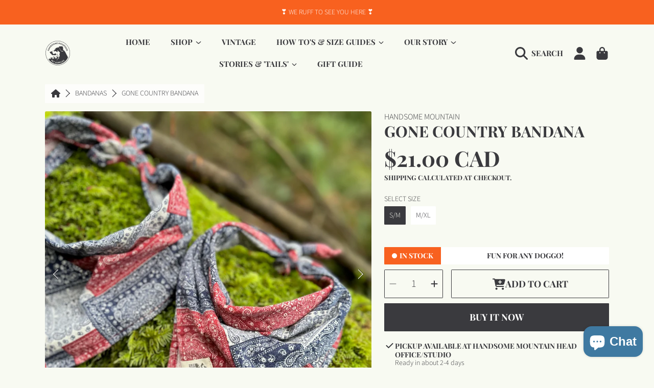

--- FILE ---
content_type: text/html; charset=utf-8
request_url: https://www.handsomemountain.com/collections/bandanas/products/new-1
body_size: 62888
content:
<!doctype html>
<html class="no-js" lang="en">
<head>
  <meta charset="utf-8" />
  <meta http-equiv="X-UA-Compatible" content="IE=edge" />
  <meta name="viewport" content="height=device-height, width=device-width, initial-scale=1.0, minimum-scale=1.0, maximum-scale=5" />
  <meta name="theme-color" content="" />
  <link rel="canonical" href="https://www.handsomemountain.com/products/new-1">
  <link rel="preconnect" href="https://cdn.shopify.com" crossorigin><link rel="icon" type="image/png" href="//www.handsomemountain.com/cdn/shop/files/HM2023-Logo2023_Circular-Olive.svg?crop=center&height=32&v=1697594034&width=32"><link rel="preconnect" href="https://fonts.shopifycdn.com" crossorigin><title>
    GONE COUNTRY BANDANA
 &ndash; Handsome Mountain</title><meta name="description" content="The Classic Accessory  This cool dawg bandana is stylin&#39; and classic – the perfect look to add some character and fun personality to your pup&#39;s outfit. Collect all the colors for easy mix-and-match styling! (Never mind that it might be easier to collect the dogs themselves. ;))">

<meta property="og:site_name" content="Handsome Mountain">
<meta property="og:url" content="https://www.handsomemountain.com/products/new-1">
<meta property="og:title" content="GONE COUNTRY BANDANA">
<meta property="og:type" content="product">
<meta property="og:description" content="The Classic Accessory  This cool dawg bandana is stylin&#39; and classic – the perfect look to add some character and fun personality to your pup&#39;s outfit. Collect all the colors for easy mix-and-match styling! (Never mind that it might be easier to collect the dogs themselves. ;))"><meta property="og:image" content="http://www.handsomemountain.com/cdn/shop/files/IMG_4132.jpg?v=1706154257">
  <meta property="og:image:secure_url" content="https://www.handsomemountain.com/cdn/shop/files/IMG_4132.jpg?v=1706154257">
  <meta property="og:image:width" content="2971">
  <meta property="og:image:height" content="2971"><meta property="og:price:amount" content="21.00">
  <meta property="og:price:currency" content="CAD"><meta name="twitter:card" content="summary_large_image">
<meta name="twitter:title" content="GONE COUNTRY BANDANA">
<meta name="twitter:description" content="The Classic Accessory  This cool dawg bandana is stylin&#39; and classic – the perfect look to add some character and fun personality to your pup&#39;s outfit. Collect all the colors for easy mix-and-match styling! (Never mind that it might be easier to collect the dogs themselves. ;))">


  <script src="//www.handsomemountain.com/cdn/shop/t/22/assets/fontawesome.js?v=36000162893355816461688153482" defer="defer"></script>
  <script src="//www.handsomemountain.com/cdn/shop/t/22/assets/vendor.js?v=75262810587370687761688153482" defer="defer"></script>
  <script src="//www.handsomemountain.com/cdn/shop/t/22/assets/constants.js?v=58251544750838685771688153481" defer="defer"></script>
  <script src="//www.handsomemountain.com/cdn/shop/t/22/assets/pubsub.js?v=158357773527763999511688153484" defer="defer"></script>
  <script src="//www.handsomemountain.com/cdn/shop/t/22/assets/global.js?v=24470408728448399891688153482" defer="defer"></script>
  <script src="//www.handsomemountain.com/cdn/shop/t/22/assets/variants.js?v=10878112394182195731688153482" defer="defer"></script>
  <script src="//www.handsomemountain.com/cdn/shop/t/22/assets/lite-gallery.js?v=94875188099143747681688153481" defer="defer"></script>

  <script>window.performance && window.performance.mark && window.performance.mark('shopify.content_for_header.start');</script><meta name="facebook-domain-verification" content="63umbp8jqhpcj8swuqkid7qa5y7ssi">
<meta name="google-site-verification" content="sgozgMPspKJx7-ANlVdTsKB5OFIRhtl2WYJ7UMOIEfg">
<meta id="shopify-digital-wallet" name="shopify-digital-wallet" content="/7378523/digital_wallets/dialog">
<meta name="shopify-checkout-api-token" content="8390129aa865f5a3dbf67d88d6dc342d">
<meta id="in-context-paypal-metadata" data-shop-id="7378523" data-venmo-supported="false" data-environment="production" data-locale="en_US" data-paypal-v4="true" data-currency="CAD">
<link rel="alternate" type="application/json+oembed" href="https://www.handsomemountain.com/products/new-1.oembed">
<script async="async" src="/checkouts/internal/preloads.js?locale=en-CA"></script>
<link rel="preconnect" href="https://shop.app" crossorigin="anonymous">
<script async="async" src="https://shop.app/checkouts/internal/preloads.js?locale=en-CA&shop_id=7378523" crossorigin="anonymous"></script>
<script id="apple-pay-shop-capabilities" type="application/json">{"shopId":7378523,"countryCode":"CA","currencyCode":"CAD","merchantCapabilities":["supports3DS"],"merchantId":"gid:\/\/shopify\/Shop\/7378523","merchantName":"Handsome Mountain","requiredBillingContactFields":["postalAddress","email"],"requiredShippingContactFields":["postalAddress","email"],"shippingType":"shipping","supportedNetworks":["visa","masterCard","amex","discover","interac","jcb"],"total":{"type":"pending","label":"Handsome Mountain","amount":"1.00"},"shopifyPaymentsEnabled":true,"supportsSubscriptions":true}</script>
<script id="shopify-features" type="application/json">{"accessToken":"8390129aa865f5a3dbf67d88d6dc342d","betas":["rich-media-storefront-analytics"],"domain":"www.handsomemountain.com","predictiveSearch":true,"shopId":7378523,"locale":"en"}</script>
<script>var Shopify = Shopify || {};
Shopify.shop = "handsome-mountain.myshopify.com";
Shopify.locale = "en";
Shopify.currency = {"active":"CAD","rate":"1.0"};
Shopify.country = "CA";
Shopify.theme = {"name":"Honey","id":132622221483,"schema_name":"Honey","schema_version":"1.3.0","theme_store_id":2160,"role":"main"};
Shopify.theme.handle = "null";
Shopify.theme.style = {"id":null,"handle":null};
Shopify.cdnHost = "www.handsomemountain.com/cdn";
Shopify.routes = Shopify.routes || {};
Shopify.routes.root = "/";</script>
<script type="module">!function(o){(o.Shopify=o.Shopify||{}).modules=!0}(window);</script>
<script>!function(o){function n(){var o=[];function n(){o.push(Array.prototype.slice.apply(arguments))}return n.q=o,n}var t=o.Shopify=o.Shopify||{};t.loadFeatures=n(),t.autoloadFeatures=n()}(window);</script>
<script>
  window.ShopifyPay = window.ShopifyPay || {};
  window.ShopifyPay.apiHost = "shop.app\/pay";
  window.ShopifyPay.redirectState = null;
</script>
<script id="shop-js-analytics" type="application/json">{"pageType":"product"}</script>
<script defer="defer" async type="module" src="//www.handsomemountain.com/cdn/shopifycloud/shop-js/modules/v2/client.init-shop-cart-sync_BN7fPSNr.en.esm.js"></script>
<script defer="defer" async type="module" src="//www.handsomemountain.com/cdn/shopifycloud/shop-js/modules/v2/chunk.common_Cbph3Kss.esm.js"></script>
<script defer="defer" async type="module" src="//www.handsomemountain.com/cdn/shopifycloud/shop-js/modules/v2/chunk.modal_DKumMAJ1.esm.js"></script>
<script type="module">
  await import("//www.handsomemountain.com/cdn/shopifycloud/shop-js/modules/v2/client.init-shop-cart-sync_BN7fPSNr.en.esm.js");
await import("//www.handsomemountain.com/cdn/shopifycloud/shop-js/modules/v2/chunk.common_Cbph3Kss.esm.js");
await import("//www.handsomemountain.com/cdn/shopifycloud/shop-js/modules/v2/chunk.modal_DKumMAJ1.esm.js");

  window.Shopify.SignInWithShop?.initShopCartSync?.({"fedCMEnabled":true,"windoidEnabled":true});

</script>
<script defer="defer" async type="module" src="//www.handsomemountain.com/cdn/shopifycloud/shop-js/modules/v2/client.payment-terms_BxzfvcZJ.en.esm.js"></script>
<script defer="defer" async type="module" src="//www.handsomemountain.com/cdn/shopifycloud/shop-js/modules/v2/chunk.common_Cbph3Kss.esm.js"></script>
<script defer="defer" async type="module" src="//www.handsomemountain.com/cdn/shopifycloud/shop-js/modules/v2/chunk.modal_DKumMAJ1.esm.js"></script>
<script type="module">
  await import("//www.handsomemountain.com/cdn/shopifycloud/shop-js/modules/v2/client.payment-terms_BxzfvcZJ.en.esm.js");
await import("//www.handsomemountain.com/cdn/shopifycloud/shop-js/modules/v2/chunk.common_Cbph3Kss.esm.js");
await import("//www.handsomemountain.com/cdn/shopifycloud/shop-js/modules/v2/chunk.modal_DKumMAJ1.esm.js");

  
</script>
<script>
  window.Shopify = window.Shopify || {};
  if (!window.Shopify.featureAssets) window.Shopify.featureAssets = {};
  window.Shopify.featureAssets['shop-js'] = {"shop-cart-sync":["modules/v2/client.shop-cart-sync_CJVUk8Jm.en.esm.js","modules/v2/chunk.common_Cbph3Kss.esm.js","modules/v2/chunk.modal_DKumMAJ1.esm.js"],"init-fed-cm":["modules/v2/client.init-fed-cm_7Fvt41F4.en.esm.js","modules/v2/chunk.common_Cbph3Kss.esm.js","modules/v2/chunk.modal_DKumMAJ1.esm.js"],"init-shop-email-lookup-coordinator":["modules/v2/client.init-shop-email-lookup-coordinator_Cc088_bR.en.esm.js","modules/v2/chunk.common_Cbph3Kss.esm.js","modules/v2/chunk.modal_DKumMAJ1.esm.js"],"init-windoid":["modules/v2/client.init-windoid_hPopwJRj.en.esm.js","modules/v2/chunk.common_Cbph3Kss.esm.js","modules/v2/chunk.modal_DKumMAJ1.esm.js"],"shop-button":["modules/v2/client.shop-button_B0jaPSNF.en.esm.js","modules/v2/chunk.common_Cbph3Kss.esm.js","modules/v2/chunk.modal_DKumMAJ1.esm.js"],"shop-cash-offers":["modules/v2/client.shop-cash-offers_DPIskqss.en.esm.js","modules/v2/chunk.common_Cbph3Kss.esm.js","modules/v2/chunk.modal_DKumMAJ1.esm.js"],"shop-toast-manager":["modules/v2/client.shop-toast-manager_CK7RT69O.en.esm.js","modules/v2/chunk.common_Cbph3Kss.esm.js","modules/v2/chunk.modal_DKumMAJ1.esm.js"],"init-shop-cart-sync":["modules/v2/client.init-shop-cart-sync_BN7fPSNr.en.esm.js","modules/v2/chunk.common_Cbph3Kss.esm.js","modules/v2/chunk.modal_DKumMAJ1.esm.js"],"init-customer-accounts-sign-up":["modules/v2/client.init-customer-accounts-sign-up_CfPf4CXf.en.esm.js","modules/v2/client.shop-login-button_DeIztwXF.en.esm.js","modules/v2/chunk.common_Cbph3Kss.esm.js","modules/v2/chunk.modal_DKumMAJ1.esm.js"],"pay-button":["modules/v2/client.pay-button_CgIwFSYN.en.esm.js","modules/v2/chunk.common_Cbph3Kss.esm.js","modules/v2/chunk.modal_DKumMAJ1.esm.js"],"init-customer-accounts":["modules/v2/client.init-customer-accounts_DQ3x16JI.en.esm.js","modules/v2/client.shop-login-button_DeIztwXF.en.esm.js","modules/v2/chunk.common_Cbph3Kss.esm.js","modules/v2/chunk.modal_DKumMAJ1.esm.js"],"avatar":["modules/v2/client.avatar_BTnouDA3.en.esm.js"],"init-shop-for-new-customer-accounts":["modules/v2/client.init-shop-for-new-customer-accounts_CsZy_esa.en.esm.js","modules/v2/client.shop-login-button_DeIztwXF.en.esm.js","modules/v2/chunk.common_Cbph3Kss.esm.js","modules/v2/chunk.modal_DKumMAJ1.esm.js"],"shop-follow-button":["modules/v2/client.shop-follow-button_BRMJjgGd.en.esm.js","modules/v2/chunk.common_Cbph3Kss.esm.js","modules/v2/chunk.modal_DKumMAJ1.esm.js"],"checkout-modal":["modules/v2/client.checkout-modal_B9Drz_yf.en.esm.js","modules/v2/chunk.common_Cbph3Kss.esm.js","modules/v2/chunk.modal_DKumMAJ1.esm.js"],"shop-login-button":["modules/v2/client.shop-login-button_DeIztwXF.en.esm.js","modules/v2/chunk.common_Cbph3Kss.esm.js","modules/v2/chunk.modal_DKumMAJ1.esm.js"],"lead-capture":["modules/v2/client.lead-capture_DXYzFM3R.en.esm.js","modules/v2/chunk.common_Cbph3Kss.esm.js","modules/v2/chunk.modal_DKumMAJ1.esm.js"],"shop-login":["modules/v2/client.shop-login_CA5pJqmO.en.esm.js","modules/v2/chunk.common_Cbph3Kss.esm.js","modules/v2/chunk.modal_DKumMAJ1.esm.js"],"payment-terms":["modules/v2/client.payment-terms_BxzfvcZJ.en.esm.js","modules/v2/chunk.common_Cbph3Kss.esm.js","modules/v2/chunk.modal_DKumMAJ1.esm.js"]};
</script>
<script id="__st">var __st={"a":7378523,"offset":-28800,"reqid":"60b7f55e-dfcf-4d6f-85de-a104103cf45c-1769809164","pageurl":"www.handsomemountain.com\/collections\/bandanas\/products\/new-1","u":"2afd024b693b","p":"product","rtyp":"product","rid":7864616124587};</script>
<script>window.ShopifyPaypalV4VisibilityTracking = true;</script>
<script id="captcha-bootstrap">!function(){'use strict';const t='contact',e='account',n='new_comment',o=[[t,t],['blogs',n],['comments',n],[t,'customer']],c=[[e,'customer_login'],[e,'guest_login'],[e,'recover_customer_password'],[e,'create_customer']],r=t=>t.map((([t,e])=>`form[action*='/${t}']:not([data-nocaptcha='true']) input[name='form_type'][value='${e}']`)).join(','),a=t=>()=>t?[...document.querySelectorAll(t)].map((t=>t.form)):[];function s(){const t=[...o],e=r(t);return a(e)}const i='password',u='form_key',d=['recaptcha-v3-token','g-recaptcha-response','h-captcha-response',i],f=()=>{try{return window.sessionStorage}catch{return}},m='__shopify_v',_=t=>t.elements[u];function p(t,e,n=!1){try{const o=window.sessionStorage,c=JSON.parse(o.getItem(e)),{data:r}=function(t){const{data:e,action:n}=t;return t[m]||n?{data:e,action:n}:{data:t,action:n}}(c);for(const[e,n]of Object.entries(r))t.elements[e]&&(t.elements[e].value=n);n&&o.removeItem(e)}catch(o){console.error('form repopulation failed',{error:o})}}const l='form_type',E='cptcha';function T(t){t.dataset[E]=!0}const w=window,h=w.document,L='Shopify',v='ce_forms',y='captcha';let A=!1;((t,e)=>{const n=(g='f06e6c50-85a8-45c8-87d0-21a2b65856fe',I='https://cdn.shopify.com/shopifycloud/storefront-forms-hcaptcha/ce_storefront_forms_captcha_hcaptcha.v1.5.2.iife.js',D={infoText:'Protected by hCaptcha',privacyText:'Privacy',termsText:'Terms'},(t,e,n)=>{const o=w[L][v],c=o.bindForm;if(c)return c(t,g,e,D).then(n);var r;o.q.push([[t,g,e,D],n]),r=I,A||(h.body.append(Object.assign(h.createElement('script'),{id:'captcha-provider',async:!0,src:r})),A=!0)});var g,I,D;w[L]=w[L]||{},w[L][v]=w[L][v]||{},w[L][v].q=[],w[L][y]=w[L][y]||{},w[L][y].protect=function(t,e){n(t,void 0,e),T(t)},Object.freeze(w[L][y]),function(t,e,n,w,h,L){const[v,y,A,g]=function(t,e,n){const i=e?o:[],u=t?c:[],d=[...i,...u],f=r(d),m=r(i),_=r(d.filter((([t,e])=>n.includes(e))));return[a(f),a(m),a(_),s()]}(w,h,L),I=t=>{const e=t.target;return e instanceof HTMLFormElement?e:e&&e.form},D=t=>v().includes(t);t.addEventListener('submit',(t=>{const e=I(t);if(!e)return;const n=D(e)&&!e.dataset.hcaptchaBound&&!e.dataset.recaptchaBound,o=_(e),c=g().includes(e)&&(!o||!o.value);(n||c)&&t.preventDefault(),c&&!n&&(function(t){try{if(!f())return;!function(t){const e=f();if(!e)return;const n=_(t);if(!n)return;const o=n.value;o&&e.removeItem(o)}(t);const e=Array.from(Array(32),(()=>Math.random().toString(36)[2])).join('');!function(t,e){_(t)||t.append(Object.assign(document.createElement('input'),{type:'hidden',name:u})),t.elements[u].value=e}(t,e),function(t,e){const n=f();if(!n)return;const o=[...t.querySelectorAll(`input[type='${i}']`)].map((({name:t})=>t)),c=[...d,...o],r={};for(const[a,s]of new FormData(t).entries())c.includes(a)||(r[a]=s);n.setItem(e,JSON.stringify({[m]:1,action:t.action,data:r}))}(t,e)}catch(e){console.error('failed to persist form',e)}}(e),e.submit())}));const S=(t,e)=>{t&&!t.dataset[E]&&(n(t,e.some((e=>e===t))),T(t))};for(const o of['focusin','change'])t.addEventListener(o,(t=>{const e=I(t);D(e)&&S(e,y())}));const B=e.get('form_key'),M=e.get(l),P=B&&M;t.addEventListener('DOMContentLoaded',(()=>{const t=y();if(P)for(const e of t)e.elements[l].value===M&&p(e,B);[...new Set([...A(),...v().filter((t=>'true'===t.dataset.shopifyCaptcha))])].forEach((e=>S(e,t)))}))}(h,new URLSearchParams(w.location.search),n,t,e,['guest_login'])})(!0,!0)}();</script>
<script integrity="sha256-4kQ18oKyAcykRKYeNunJcIwy7WH5gtpwJnB7kiuLZ1E=" data-source-attribution="shopify.loadfeatures" defer="defer" src="//www.handsomemountain.com/cdn/shopifycloud/storefront/assets/storefront/load_feature-a0a9edcb.js" crossorigin="anonymous"></script>
<script crossorigin="anonymous" defer="defer" src="//www.handsomemountain.com/cdn/shopifycloud/storefront/assets/shopify_pay/storefront-65b4c6d7.js?v=20250812"></script>
<script data-source-attribution="shopify.dynamic_checkout.dynamic.init">var Shopify=Shopify||{};Shopify.PaymentButton=Shopify.PaymentButton||{isStorefrontPortableWallets:!0,init:function(){window.Shopify.PaymentButton.init=function(){};var t=document.createElement("script");t.src="https://www.handsomemountain.com/cdn/shopifycloud/portable-wallets/latest/portable-wallets.en.js",t.type="module",document.head.appendChild(t)}};
</script>
<script data-source-attribution="shopify.dynamic_checkout.buyer_consent">
  function portableWalletsHideBuyerConsent(e){var t=document.getElementById("shopify-buyer-consent"),n=document.getElementById("shopify-subscription-policy-button");t&&n&&(t.classList.add("hidden"),t.setAttribute("aria-hidden","true"),n.removeEventListener("click",e))}function portableWalletsShowBuyerConsent(e){var t=document.getElementById("shopify-buyer-consent"),n=document.getElementById("shopify-subscription-policy-button");t&&n&&(t.classList.remove("hidden"),t.removeAttribute("aria-hidden"),n.addEventListener("click",e))}window.Shopify?.PaymentButton&&(window.Shopify.PaymentButton.hideBuyerConsent=portableWalletsHideBuyerConsent,window.Shopify.PaymentButton.showBuyerConsent=portableWalletsShowBuyerConsent);
</script>
<script>
  function portableWalletsCleanup(e){e&&e.src&&console.error("Failed to load portable wallets script "+e.src);var t=document.querySelectorAll("shopify-accelerated-checkout .shopify-payment-button__skeleton, shopify-accelerated-checkout-cart .wallet-cart-button__skeleton"),e=document.getElementById("shopify-buyer-consent");for(let e=0;e<t.length;e++)t[e].remove();e&&e.remove()}function portableWalletsNotLoadedAsModule(e){e instanceof ErrorEvent&&"string"==typeof e.message&&e.message.includes("import.meta")&&"string"==typeof e.filename&&e.filename.includes("portable-wallets")&&(window.removeEventListener("error",portableWalletsNotLoadedAsModule),window.Shopify.PaymentButton.failedToLoad=e,"loading"===document.readyState?document.addEventListener("DOMContentLoaded",window.Shopify.PaymentButton.init):window.Shopify.PaymentButton.init())}window.addEventListener("error",portableWalletsNotLoadedAsModule);
</script>

<script type="module" src="https://www.handsomemountain.com/cdn/shopifycloud/portable-wallets/latest/portable-wallets.en.js" onError="portableWalletsCleanup(this)" crossorigin="anonymous"></script>
<script nomodule>
  document.addEventListener("DOMContentLoaded", portableWalletsCleanup);
</script>

<link id="shopify-accelerated-checkout-styles" rel="stylesheet" media="screen" href="https://www.handsomemountain.com/cdn/shopifycloud/portable-wallets/latest/accelerated-checkout-backwards-compat.css" crossorigin="anonymous">
<style id="shopify-accelerated-checkout-cart">
        #shopify-buyer-consent {
  margin-top: 1em;
  display: inline-block;
  width: 100%;
}

#shopify-buyer-consent.hidden {
  display: none;
}

#shopify-subscription-policy-button {
  background: none;
  border: none;
  padding: 0;
  text-decoration: underline;
  font-size: inherit;
  cursor: pointer;
}

#shopify-subscription-policy-button::before {
  box-shadow: none;
}

      </style>
<script id="sections-script" data-sections="announcement-bar,header,newsletter,sub-footer" defer="defer" src="//www.handsomemountain.com/cdn/shop/t/22/compiled_assets/scripts.js?v=1176"></script>
<script>window.performance && window.performance.mark && window.performance.mark('shopify.content_for_header.end');</script>

  

  <style data-shopify>
    @font-face {
  font-family: "Source Sans Pro";
  font-weight: 300;
  font-style: normal;
  font-display: swap;
  src: url("//www.handsomemountain.com/cdn/fonts/source_sans_pro/sourcesanspro_n3.f1c70856e459d6c7cac6b39dc007cd6db2de36a7.woff2") format("woff2"),
       url("//www.handsomemountain.com/cdn/fonts/source_sans_pro/sourcesanspro_n3.16ca38b458155b1bbaf530a39044aff8b1bea589.woff") format("woff");
}

    @font-face {
  font-family: "Source Sans Pro";
  font-weight: 700;
  font-style: normal;
  font-display: swap;
  src: url("//www.handsomemountain.com/cdn/fonts/source_sans_pro/sourcesanspro_n7.41cbad1715ffa6489ec3aab1c16fda6d5bdf2235.woff2") format("woff2"),
       url("//www.handsomemountain.com/cdn/fonts/source_sans_pro/sourcesanspro_n7.01173495588557d2be0eb2bb2ecdf8e4f01cf917.woff") format("woff");
}

    @font-face {
  font-family: "Source Sans Pro";
  font-weight: 300;
  font-style: italic;
  font-display: swap;
  src: url("//www.handsomemountain.com/cdn/fonts/source_sans_pro/sourcesanspro_i3.0f3bfbf4b0413c7b3bed7a5907f237e04facd412.woff2") format("woff2"),
       url("//www.handsomemountain.com/cdn/fonts/source_sans_pro/sourcesanspro_i3.c7807cc00bfb19218f5bceba9fb64af636199464.woff") format("woff");
}

    @font-face {
  font-family: "Source Sans Pro";
  font-weight: 700;
  font-style: italic;
  font-display: swap;
  src: url("//www.handsomemountain.com/cdn/fonts/source_sans_pro/sourcesanspro_i7.98bb15b3a23880a6e1d86ade6dbb197526ff768d.woff2") format("woff2"),
       url("//www.handsomemountain.com/cdn/fonts/source_sans_pro/sourcesanspro_i7.6274cea5e22a575d33653322a4399caadffb1338.woff") format("woff");
}

    @font-face {
  font-family: "Playfair Display";
  font-weight: 700;
  font-style: normal;
  font-display: swap;
  src: url("//www.handsomemountain.com/cdn/fonts/playfair_display/playfairdisplay_n7.592b3435e0fff3f50b26d410c73ae7ec893f6910.woff2") format("woff2"),
       url("//www.handsomemountain.com/cdn/fonts/playfair_display/playfairdisplay_n7.998b1417dec711058cce2abb61a0b8c59066498f.woff") format("woff");
}

    @font-face {
  font-family: "Playfair Display";
  font-weight: 900;
  font-style: normal;
  font-display: swap;
  src: url("//www.handsomemountain.com/cdn/fonts/playfair_display/playfairdisplay_n9.25b8b0442b16a9de210548264f9fabab9b6733a6.woff2") format("woff2"),
       url("//www.handsomemountain.com/cdn/fonts/playfair_display/playfairdisplay_n9.26302b5d8902d85a9f024e427e89918021cad942.woff") format("woff");
}

    @font-face {
  font-family: "Playfair Display";
  font-weight: 700;
  font-style: normal;
  font-display: swap;
  src: url("//www.handsomemountain.com/cdn/fonts/playfair_display/playfairdisplay_n7.592b3435e0fff3f50b26d410c73ae7ec893f6910.woff2") format("woff2"),
       url("//www.handsomemountain.com/cdn/fonts/playfair_display/playfairdisplay_n7.998b1417dec711058cce2abb61a0b8c59066498f.woff") format("woff");
}


    :root {
      --font-heading-family: "Playfair Display", serif;
      --font-heading-style: normal;
      --font-heading-weight: 700;
      --font-heading-line-height: 1;

      --font-body-family: "Source Sans Pro", sans-serif;
      --font-body-style: normal;
      --font-body-weight: 300;
      --font-body-weight-bold: 600;

      --font-button-family: "Playfair Display", serif;
      --font-button-style: normal;
      --font-button-weight: 900;

      --font-accent-family: "Playfair Display", serif;
      --font-accent-style: normal;
      --font-accent-weight: 700;

      --font-subheading-family: "Playfair Display", serif;
      --font-subheading-style: normal;
      --font-subheading-weight: 700;
      --font-subheading-scale: 1.0;

      --font-price-family: "Playfair Display", serif;
      --font-price-style: normal;
      --font-price-weight: 700;
      --font-price-scale: 1.0;

      --font-body-scale: 1.0;
      --font-heading-scale: 1.0;

      --color-base-primary-background: 248, 250, 242;
      --color-base-primary-text-1: 58, 58, 62;
      --color-base-primary-text-2: 58, 58, 62;
      --color-base-primary-button: 58, 58, 62;
      --color-base-primary-button-text: 255, 255, 255;
      --color-base-errors-1: 248, 97, 31;
      --color-base-alt-background-1: 198, 214, 159;
      --color-base-alt-1-text-1: 58, 58, 62;
      --color-base-alt-1-text-2: 58, 58, 62;
      --color-base-alt-button-1: 58, 58, 62;
      --color-base-alt-button-text-1: 255, 255, 255;
      --color-base-errors-2: 248, 97, 31;
      --color-base-alt-background-2: 198, 214, 159;
      --color-base-alt-2-text-1: 58, 58, 62;
      --color-base-alt-2-text-2: 255, 255, 255;
      --color-base-alt-button-2: 255, 255, 255;
      --color-base-alt-button-text-2: 255, 255, 255;
      --color-base-errors-3: 248, 97, 31;
      --color-base-alt-background-3: 248, 97, 31;
      --color-base-alt-3-text-1: 255, 255, 255;
      --color-base-alt-3-text-2: 58, 58, 62;
      --color-base-alt-button-3: 58, 58, 62;
      --color-base-alt-button-text-3: 58, 58, 62;
      --color-base-errors-4: 23, 115, 176;
      --color-base-background-modal: 255, 255, 255;
      --color-base-modal-text-1: 58, 58, 62;
      --color-base-modal-text-2: 58, 58, 62;
      --color-base-modal-button: 248, 97, 31;
      --color-base-modal-button-text: 255, 255, 255;
      --color-base-errors-5: 248, 97, 31;
      --color-base-sale: 248, 97, 31;
      --color-base-promo-tag-background: 248, 97, 31;
      --color-base-promo-tag-text: 255, 255, 255;
      --color-base-notification: 248, 97, 31;
      --color-base-notification-text: 255, 255, 255;

      --page-width: 75rem;
      --page-width-margin: 2rem;

      --border-radius: 0.25;
    }

    *,
    *::before,
    *::after {
      box-sizing: inherit;
    }

    html {
      box-sizing: border-box;
      font-size: calc(var(--font-body-scale) * 100%);
    }

    body {
      display: grid;
      grid-template-rows: auto auto 1fr auto;
      grid-template-columns: 100%;
      min-height: 100%;
      margin: 0;
      font-size: 1rem;
      line-height: calc(1 + 0.25 / var(--font-body-scale));
      font-family: var(--font-body-family);
      font-style: var(--font-body-style);
      font-weight: var(--font-body-weight);
    }

    @media screen and (max-width: 768px) {
      body {
        font-size: 1.0625rem;
      }
    }
  </style>

  <link rel="preload" href="//www.handsomemountain.com/cdn/shop/t/22/assets/slick.css?v=98340474046176884051688153481" as="style" onload="this.onload=null;this.rel='stylesheet'">
  <noscript><link rel="stylesheet" href="//www.handsomemountain.com/cdn/shop/t/22/assets/slick.css?v=98340474046176884051688153481"></noscript>
  <link href="//www.handsomemountain.com/cdn/shop/t/22/assets/slick-theme.css?v=121597243202618262381688153482" rel="stylesheet" type="text/css" media="all" />
  <link href="//www.handsomemountain.com/cdn/shop/t/22/assets/base.css?v=120386340764984742991688153483" rel="stylesheet" type="text/css" media="all" />
<link rel="preload" as="font" href="//www.handsomemountain.com/cdn/fonts/source_sans_pro/sourcesanspro_n3.f1c70856e459d6c7cac6b39dc007cd6db2de36a7.woff2" type="font/woff2" crossorigin><link rel="preload" as="font" href="//www.handsomemountain.com/cdn/fonts/playfair_display/playfairdisplay_n7.592b3435e0fff3f50b26d410c73ae7ec893f6910.woff2" type="font/woff2" crossorigin><link rel="preload" as="font" href="//www.handsomemountain.com/cdn/fonts/playfair_display/playfairdisplay_n9.25b8b0442b16a9de210548264f9fabab9b6733a6.woff2" type="font/woff2" crossorigin><link rel="preload" as="font" href="//www.handsomemountain.com/cdn/fonts/playfair_display/playfairdisplay_n7.592b3435e0fff3f50b26d410c73ae7ec893f6910.woff2" type="font/woff2" crossorigin><link rel="stylesheet" href="//www.handsomemountain.com/cdn/shop/t/22/assets/component-predictive-search.css?v=88217863069343047591688153482" media="print" onload="this.media='all'"><script>
    document.documentElement.className = document.documentElement.className.replace('no-js', 'js');

    if (Shopify.designMode) {
      document.documentElement.classList.add('shopify-design-mode');
    }
  </script>
<script src="https://cdn.shopify.com/extensions/e8878072-2f6b-4e89-8082-94b04320908d/inbox-1254/assets/inbox-chat-loader.js" type="text/javascript" defer="defer"></script>
<link href="https://monorail-edge.shopifysvc.com" rel="dns-prefetch">
<script>(function(){if ("sendBeacon" in navigator && "performance" in window) {try {var session_token_from_headers = performance.getEntriesByType('navigation')[0].serverTiming.find(x => x.name == '_s').description;} catch {var session_token_from_headers = undefined;}var session_cookie_matches = document.cookie.match(/_shopify_s=([^;]*)/);var session_token_from_cookie = session_cookie_matches && session_cookie_matches.length === 2 ? session_cookie_matches[1] : "";var session_token = session_token_from_headers || session_token_from_cookie || "";function handle_abandonment_event(e) {var entries = performance.getEntries().filter(function(entry) {return /monorail-edge.shopifysvc.com/.test(entry.name);});if (!window.abandonment_tracked && entries.length === 0) {window.abandonment_tracked = true;var currentMs = Date.now();var navigation_start = performance.timing.navigationStart;var payload = {shop_id: 7378523,url: window.location.href,navigation_start,duration: currentMs - navigation_start,session_token,page_type: "product"};window.navigator.sendBeacon("https://monorail-edge.shopifysvc.com/v1/produce", JSON.stringify({schema_id: "online_store_buyer_site_abandonment/1.1",payload: payload,metadata: {event_created_at_ms: currentMs,event_sent_at_ms: currentMs}}));}}window.addEventListener('pagehide', handle_abandonment_event);}}());</script>
<script id="web-pixels-manager-setup">(function e(e,d,r,n,o){if(void 0===o&&(o={}),!Boolean(null===(a=null===(i=window.Shopify)||void 0===i?void 0:i.analytics)||void 0===a?void 0:a.replayQueue)){var i,a;window.Shopify=window.Shopify||{};var t=window.Shopify;t.analytics=t.analytics||{};var s=t.analytics;s.replayQueue=[],s.publish=function(e,d,r){return s.replayQueue.push([e,d,r]),!0};try{self.performance.mark("wpm:start")}catch(e){}var l=function(){var e={modern:/Edge?\/(1{2}[4-9]|1[2-9]\d|[2-9]\d{2}|\d{4,})\.\d+(\.\d+|)|Firefox\/(1{2}[4-9]|1[2-9]\d|[2-9]\d{2}|\d{4,})\.\d+(\.\d+|)|Chrom(ium|e)\/(9{2}|\d{3,})\.\d+(\.\d+|)|(Maci|X1{2}).+ Version\/(15\.\d+|(1[6-9]|[2-9]\d|\d{3,})\.\d+)([,.]\d+|)( \(\w+\)|)( Mobile\/\w+|) Safari\/|Chrome.+OPR\/(9{2}|\d{3,})\.\d+\.\d+|(CPU[ +]OS|iPhone[ +]OS|CPU[ +]iPhone|CPU IPhone OS|CPU iPad OS)[ +]+(15[._]\d+|(1[6-9]|[2-9]\d|\d{3,})[._]\d+)([._]\d+|)|Android:?[ /-](13[3-9]|1[4-9]\d|[2-9]\d{2}|\d{4,})(\.\d+|)(\.\d+|)|Android.+Firefox\/(13[5-9]|1[4-9]\d|[2-9]\d{2}|\d{4,})\.\d+(\.\d+|)|Android.+Chrom(ium|e)\/(13[3-9]|1[4-9]\d|[2-9]\d{2}|\d{4,})\.\d+(\.\d+|)|SamsungBrowser\/([2-9]\d|\d{3,})\.\d+/,legacy:/Edge?\/(1[6-9]|[2-9]\d|\d{3,})\.\d+(\.\d+|)|Firefox\/(5[4-9]|[6-9]\d|\d{3,})\.\d+(\.\d+|)|Chrom(ium|e)\/(5[1-9]|[6-9]\d|\d{3,})\.\d+(\.\d+|)([\d.]+$|.*Safari\/(?![\d.]+ Edge\/[\d.]+$))|(Maci|X1{2}).+ Version\/(10\.\d+|(1[1-9]|[2-9]\d|\d{3,})\.\d+)([,.]\d+|)( \(\w+\)|)( Mobile\/\w+|) Safari\/|Chrome.+OPR\/(3[89]|[4-9]\d|\d{3,})\.\d+\.\d+|(CPU[ +]OS|iPhone[ +]OS|CPU[ +]iPhone|CPU IPhone OS|CPU iPad OS)[ +]+(10[._]\d+|(1[1-9]|[2-9]\d|\d{3,})[._]\d+)([._]\d+|)|Android:?[ /-](13[3-9]|1[4-9]\d|[2-9]\d{2}|\d{4,})(\.\d+|)(\.\d+|)|Mobile Safari.+OPR\/([89]\d|\d{3,})\.\d+\.\d+|Android.+Firefox\/(13[5-9]|1[4-9]\d|[2-9]\d{2}|\d{4,})\.\d+(\.\d+|)|Android.+Chrom(ium|e)\/(13[3-9]|1[4-9]\d|[2-9]\d{2}|\d{4,})\.\d+(\.\d+|)|Android.+(UC? ?Browser|UCWEB|U3)[ /]?(15\.([5-9]|\d{2,})|(1[6-9]|[2-9]\d|\d{3,})\.\d+)\.\d+|SamsungBrowser\/(5\.\d+|([6-9]|\d{2,})\.\d+)|Android.+MQ{2}Browser\/(14(\.(9|\d{2,})|)|(1[5-9]|[2-9]\d|\d{3,})(\.\d+|))(\.\d+|)|K[Aa][Ii]OS\/(3\.\d+|([4-9]|\d{2,})\.\d+)(\.\d+|)/},d=e.modern,r=e.legacy,n=navigator.userAgent;return n.match(d)?"modern":n.match(r)?"legacy":"unknown"}(),u="modern"===l?"modern":"legacy",c=(null!=n?n:{modern:"",legacy:""})[u],f=function(e){return[e.baseUrl,"/wpm","/b",e.hashVersion,"modern"===e.buildTarget?"m":"l",".js"].join("")}({baseUrl:d,hashVersion:r,buildTarget:u}),m=function(e){var d=e.version,r=e.bundleTarget,n=e.surface,o=e.pageUrl,i=e.monorailEndpoint;return{emit:function(e){var a=e.status,t=e.errorMsg,s=(new Date).getTime(),l=JSON.stringify({metadata:{event_sent_at_ms:s},events:[{schema_id:"web_pixels_manager_load/3.1",payload:{version:d,bundle_target:r,page_url:o,status:a,surface:n,error_msg:t},metadata:{event_created_at_ms:s}}]});if(!i)return console&&console.warn&&console.warn("[Web Pixels Manager] No Monorail endpoint provided, skipping logging."),!1;try{return self.navigator.sendBeacon.bind(self.navigator)(i,l)}catch(e){}var u=new XMLHttpRequest;try{return u.open("POST",i,!0),u.setRequestHeader("Content-Type","text/plain"),u.send(l),!0}catch(e){return console&&console.warn&&console.warn("[Web Pixels Manager] Got an unhandled error while logging to Monorail."),!1}}}}({version:r,bundleTarget:l,surface:e.surface,pageUrl:self.location.href,monorailEndpoint:e.monorailEndpoint});try{o.browserTarget=l,function(e){var d=e.src,r=e.async,n=void 0===r||r,o=e.onload,i=e.onerror,a=e.sri,t=e.scriptDataAttributes,s=void 0===t?{}:t,l=document.createElement("script"),u=document.querySelector("head"),c=document.querySelector("body");if(l.async=n,l.src=d,a&&(l.integrity=a,l.crossOrigin="anonymous"),s)for(var f in s)if(Object.prototype.hasOwnProperty.call(s,f))try{l.dataset[f]=s[f]}catch(e){}if(o&&l.addEventListener("load",o),i&&l.addEventListener("error",i),u)u.appendChild(l);else{if(!c)throw new Error("Did not find a head or body element to append the script");c.appendChild(l)}}({src:f,async:!0,onload:function(){if(!function(){var e,d;return Boolean(null===(d=null===(e=window.Shopify)||void 0===e?void 0:e.analytics)||void 0===d?void 0:d.initialized)}()){var d=window.webPixelsManager.init(e)||void 0;if(d){var r=window.Shopify.analytics;r.replayQueue.forEach((function(e){var r=e[0],n=e[1],o=e[2];d.publishCustomEvent(r,n,o)})),r.replayQueue=[],r.publish=d.publishCustomEvent,r.visitor=d.visitor,r.initialized=!0}}},onerror:function(){return m.emit({status:"failed",errorMsg:"".concat(f," has failed to load")})},sri:function(e){var d=/^sha384-[A-Za-z0-9+/=]+$/;return"string"==typeof e&&d.test(e)}(c)?c:"",scriptDataAttributes:o}),m.emit({status:"loading"})}catch(e){m.emit({status:"failed",errorMsg:(null==e?void 0:e.message)||"Unknown error"})}}})({shopId: 7378523,storefrontBaseUrl: "https://www.handsomemountain.com",extensionsBaseUrl: "https://extensions.shopifycdn.com/cdn/shopifycloud/web-pixels-manager",monorailEndpoint: "https://monorail-edge.shopifysvc.com/unstable/produce_batch",surface: "storefront-renderer",enabledBetaFlags: ["2dca8a86"],webPixelsConfigList: [{"id":"565215403","configuration":"{\"config\":\"{\\\"pixel_id\\\":\\\"GT-P36LZXD\\\",\\\"target_country\\\":\\\"CA\\\",\\\"gtag_events\\\":[{\\\"type\\\":\\\"purchase\\\",\\\"action_label\\\":\\\"MC-R0DXHJJVPQ\\\"},{\\\"type\\\":\\\"page_view\\\",\\\"action_label\\\":\\\"MC-R0DXHJJVPQ\\\"},{\\\"type\\\":\\\"view_item\\\",\\\"action_label\\\":\\\"MC-R0DXHJJVPQ\\\"}],\\\"enable_monitoring_mode\\\":false}\"}","eventPayloadVersion":"v1","runtimeContext":"OPEN","scriptVersion":"b2a88bafab3e21179ed38636efcd8a93","type":"APP","apiClientId":1780363,"privacyPurposes":[],"dataSharingAdjustments":{"protectedCustomerApprovalScopes":["read_customer_address","read_customer_email","read_customer_name","read_customer_personal_data","read_customer_phone"]}},{"id":"179994795","configuration":"{\"pixel_id\":\"425823177851291\",\"pixel_type\":\"facebook_pixel\",\"metaapp_system_user_token\":\"-\"}","eventPayloadVersion":"v1","runtimeContext":"OPEN","scriptVersion":"ca16bc87fe92b6042fbaa3acc2fbdaa6","type":"APP","apiClientId":2329312,"privacyPurposes":["ANALYTICS","MARKETING","SALE_OF_DATA"],"dataSharingAdjustments":{"protectedCustomerApprovalScopes":["read_customer_address","read_customer_email","read_customer_name","read_customer_personal_data","read_customer_phone"]}},{"id":"79986859","eventPayloadVersion":"v1","runtimeContext":"LAX","scriptVersion":"1","type":"CUSTOM","privacyPurposes":["ANALYTICS"],"name":"Google Analytics tag (migrated)"},{"id":"shopify-app-pixel","configuration":"{}","eventPayloadVersion":"v1","runtimeContext":"STRICT","scriptVersion":"0450","apiClientId":"shopify-pixel","type":"APP","privacyPurposes":["ANALYTICS","MARKETING"]},{"id":"shopify-custom-pixel","eventPayloadVersion":"v1","runtimeContext":"LAX","scriptVersion":"0450","apiClientId":"shopify-pixel","type":"CUSTOM","privacyPurposes":["ANALYTICS","MARKETING"]}],isMerchantRequest: false,initData: {"shop":{"name":"Handsome Mountain","paymentSettings":{"currencyCode":"CAD"},"myshopifyDomain":"handsome-mountain.myshopify.com","countryCode":"CA","storefrontUrl":"https:\/\/www.handsomemountain.com"},"customer":null,"cart":null,"checkout":null,"productVariants":[{"price":{"amount":21.0,"currencyCode":"CAD"},"product":{"title":"GONE COUNTRY BANDANA","vendor":"Handsome Mountain","id":"7864616124587","untranslatedTitle":"GONE COUNTRY BANDANA","url":"\/products\/new-1","type":"Bandana"},"id":"43408914120875","image":{"src":"\/\/www.handsomemountain.com\/cdn\/shop\/files\/IMG_4132.jpg?v=1706154257"},"sku":null,"title":"S\/M","untranslatedTitle":"S\/M"},{"price":{"amount":23.0,"currencyCode":"CAD"},"product":{"title":"GONE COUNTRY BANDANA","vendor":"Handsome Mountain","id":"7864616124587","untranslatedTitle":"GONE COUNTRY BANDANA","url":"\/products\/new-1","type":"Bandana"},"id":"43408914153643","image":{"src":"\/\/www.handsomemountain.com\/cdn\/shop\/files\/IMG_4131.jpg?v=1706154257"},"sku":null,"title":"M\/XL","untranslatedTitle":"M\/XL"}],"purchasingCompany":null},},"https://www.handsomemountain.com/cdn","1d2a099fw23dfb22ep557258f5m7a2edbae",{"modern":"","legacy":""},{"shopId":"7378523","storefrontBaseUrl":"https:\/\/www.handsomemountain.com","extensionBaseUrl":"https:\/\/extensions.shopifycdn.com\/cdn\/shopifycloud\/web-pixels-manager","surface":"storefront-renderer","enabledBetaFlags":"[\"2dca8a86\"]","isMerchantRequest":"false","hashVersion":"1d2a099fw23dfb22ep557258f5m7a2edbae","publish":"custom","events":"[[\"page_viewed\",{}],[\"product_viewed\",{\"productVariant\":{\"price\":{\"amount\":21.0,\"currencyCode\":\"CAD\"},\"product\":{\"title\":\"GONE COUNTRY BANDANA\",\"vendor\":\"Handsome Mountain\",\"id\":\"7864616124587\",\"untranslatedTitle\":\"GONE COUNTRY BANDANA\",\"url\":\"\/products\/new-1\",\"type\":\"Bandana\"},\"id\":\"43408914120875\",\"image\":{\"src\":\"\/\/www.handsomemountain.com\/cdn\/shop\/files\/IMG_4132.jpg?v=1706154257\"},\"sku\":null,\"title\":\"S\/M\",\"untranslatedTitle\":\"S\/M\"}}]]"});</script><script>
  window.ShopifyAnalytics = window.ShopifyAnalytics || {};
  window.ShopifyAnalytics.meta = window.ShopifyAnalytics.meta || {};
  window.ShopifyAnalytics.meta.currency = 'CAD';
  var meta = {"product":{"id":7864616124587,"gid":"gid:\/\/shopify\/Product\/7864616124587","vendor":"Handsome Mountain","type":"Bandana","handle":"new-1","variants":[{"id":43408914120875,"price":2100,"name":"GONE COUNTRY BANDANA - S\/M","public_title":"S\/M","sku":null},{"id":43408914153643,"price":2300,"name":"GONE COUNTRY BANDANA - M\/XL","public_title":"M\/XL","sku":null}],"remote":false},"page":{"pageType":"product","resourceType":"product","resourceId":7864616124587,"requestId":"60b7f55e-dfcf-4d6f-85de-a104103cf45c-1769809164"}};
  for (var attr in meta) {
    window.ShopifyAnalytics.meta[attr] = meta[attr];
  }
</script>
<script class="analytics">
  (function () {
    var customDocumentWrite = function(content) {
      var jquery = null;

      if (window.jQuery) {
        jquery = window.jQuery;
      } else if (window.Checkout && window.Checkout.$) {
        jquery = window.Checkout.$;
      }

      if (jquery) {
        jquery('body').append(content);
      }
    };

    var hasLoggedConversion = function(token) {
      if (token) {
        return document.cookie.indexOf('loggedConversion=' + token) !== -1;
      }
      return false;
    }

    var setCookieIfConversion = function(token) {
      if (token) {
        var twoMonthsFromNow = new Date(Date.now());
        twoMonthsFromNow.setMonth(twoMonthsFromNow.getMonth() + 2);

        document.cookie = 'loggedConversion=' + token + '; expires=' + twoMonthsFromNow;
      }
    }

    var trekkie = window.ShopifyAnalytics.lib = window.trekkie = window.trekkie || [];
    if (trekkie.integrations) {
      return;
    }
    trekkie.methods = [
      'identify',
      'page',
      'ready',
      'track',
      'trackForm',
      'trackLink'
    ];
    trekkie.factory = function(method) {
      return function() {
        var args = Array.prototype.slice.call(arguments);
        args.unshift(method);
        trekkie.push(args);
        return trekkie;
      };
    };
    for (var i = 0; i < trekkie.methods.length; i++) {
      var key = trekkie.methods[i];
      trekkie[key] = trekkie.factory(key);
    }
    trekkie.load = function(config) {
      trekkie.config = config || {};
      trekkie.config.initialDocumentCookie = document.cookie;
      var first = document.getElementsByTagName('script')[0];
      var script = document.createElement('script');
      script.type = 'text/javascript';
      script.onerror = function(e) {
        var scriptFallback = document.createElement('script');
        scriptFallback.type = 'text/javascript';
        scriptFallback.onerror = function(error) {
                var Monorail = {
      produce: function produce(monorailDomain, schemaId, payload) {
        var currentMs = new Date().getTime();
        var event = {
          schema_id: schemaId,
          payload: payload,
          metadata: {
            event_created_at_ms: currentMs,
            event_sent_at_ms: currentMs
          }
        };
        return Monorail.sendRequest("https://" + monorailDomain + "/v1/produce", JSON.stringify(event));
      },
      sendRequest: function sendRequest(endpointUrl, payload) {
        // Try the sendBeacon API
        if (window && window.navigator && typeof window.navigator.sendBeacon === 'function' && typeof window.Blob === 'function' && !Monorail.isIos12()) {
          var blobData = new window.Blob([payload], {
            type: 'text/plain'
          });

          if (window.navigator.sendBeacon(endpointUrl, blobData)) {
            return true;
          } // sendBeacon was not successful

        } // XHR beacon

        var xhr = new XMLHttpRequest();

        try {
          xhr.open('POST', endpointUrl);
          xhr.setRequestHeader('Content-Type', 'text/plain');
          xhr.send(payload);
        } catch (e) {
          console.log(e);
        }

        return false;
      },
      isIos12: function isIos12() {
        return window.navigator.userAgent.lastIndexOf('iPhone; CPU iPhone OS 12_') !== -1 || window.navigator.userAgent.lastIndexOf('iPad; CPU OS 12_') !== -1;
      }
    };
    Monorail.produce('monorail-edge.shopifysvc.com',
      'trekkie_storefront_load_errors/1.1',
      {shop_id: 7378523,
      theme_id: 132622221483,
      app_name: "storefront",
      context_url: window.location.href,
      source_url: "//www.handsomemountain.com/cdn/s/trekkie.storefront.c59ea00e0474b293ae6629561379568a2d7c4bba.min.js"});

        };
        scriptFallback.async = true;
        scriptFallback.src = '//www.handsomemountain.com/cdn/s/trekkie.storefront.c59ea00e0474b293ae6629561379568a2d7c4bba.min.js';
        first.parentNode.insertBefore(scriptFallback, first);
      };
      script.async = true;
      script.src = '//www.handsomemountain.com/cdn/s/trekkie.storefront.c59ea00e0474b293ae6629561379568a2d7c4bba.min.js';
      first.parentNode.insertBefore(script, first);
    };
    trekkie.load(
      {"Trekkie":{"appName":"storefront","development":false,"defaultAttributes":{"shopId":7378523,"isMerchantRequest":null,"themeId":132622221483,"themeCityHash":"13816198085703861754","contentLanguage":"en","currency":"CAD","eventMetadataId":"236735ab-8f72-4183-b1f0-090490726e9e"},"isServerSideCookieWritingEnabled":true,"monorailRegion":"shop_domain","enabledBetaFlags":["65f19447","b5387b81"]},"Session Attribution":{},"S2S":{"facebookCapiEnabled":true,"source":"trekkie-storefront-renderer","apiClientId":580111}}
    );

    var loaded = false;
    trekkie.ready(function() {
      if (loaded) return;
      loaded = true;

      window.ShopifyAnalytics.lib = window.trekkie;

      var originalDocumentWrite = document.write;
      document.write = customDocumentWrite;
      try { window.ShopifyAnalytics.merchantGoogleAnalytics.call(this); } catch(error) {};
      document.write = originalDocumentWrite;

      window.ShopifyAnalytics.lib.page(null,{"pageType":"product","resourceType":"product","resourceId":7864616124587,"requestId":"60b7f55e-dfcf-4d6f-85de-a104103cf45c-1769809164","shopifyEmitted":true});

      var match = window.location.pathname.match(/checkouts\/(.+)\/(thank_you|post_purchase)/)
      var token = match? match[1]: undefined;
      if (!hasLoggedConversion(token)) {
        setCookieIfConversion(token);
        window.ShopifyAnalytics.lib.track("Viewed Product",{"currency":"CAD","variantId":43408914120875,"productId":7864616124587,"productGid":"gid:\/\/shopify\/Product\/7864616124587","name":"GONE COUNTRY BANDANA - S\/M","price":"21.00","sku":null,"brand":"Handsome Mountain","variant":"S\/M","category":"Bandana","nonInteraction":true,"remote":false},undefined,undefined,{"shopifyEmitted":true});
      window.ShopifyAnalytics.lib.track("monorail:\/\/trekkie_storefront_viewed_product\/1.1",{"currency":"CAD","variantId":43408914120875,"productId":7864616124587,"productGid":"gid:\/\/shopify\/Product\/7864616124587","name":"GONE COUNTRY BANDANA - S\/M","price":"21.00","sku":null,"brand":"Handsome Mountain","variant":"S\/M","category":"Bandana","nonInteraction":true,"remote":false,"referer":"https:\/\/www.handsomemountain.com\/collections\/bandanas\/products\/new-1"});
      }
    });


        var eventsListenerScript = document.createElement('script');
        eventsListenerScript.async = true;
        eventsListenerScript.src = "//www.handsomemountain.com/cdn/shopifycloud/storefront/assets/shop_events_listener-3da45d37.js";
        document.getElementsByTagName('head')[0].appendChild(eventsListenerScript);

})();</script>
  <script>
  if (!window.ga || (window.ga && typeof window.ga !== 'function')) {
    window.ga = function ga() {
      (window.ga.q = window.ga.q || []).push(arguments);
      if (window.Shopify && window.Shopify.analytics && typeof window.Shopify.analytics.publish === 'function') {
        window.Shopify.analytics.publish("ga_stub_called", {}, {sendTo: "google_osp_migration"});
      }
      console.error("Shopify's Google Analytics stub called with:", Array.from(arguments), "\nSee https://help.shopify.com/manual/promoting-marketing/pixels/pixel-migration#google for more information.");
    };
    if (window.Shopify && window.Shopify.analytics && typeof window.Shopify.analytics.publish === 'function') {
      window.Shopify.analytics.publish("ga_stub_initialized", {}, {sendTo: "google_osp_migration"});
    }
  }
</script>
<script
  defer
  src="https://www.handsomemountain.com/cdn/shopifycloud/perf-kit/shopify-perf-kit-3.1.0.min.js"
  data-application="storefront-renderer"
  data-shop-id="7378523"
  data-render-region="gcp-us-central1"
  data-page-type="product"
  data-theme-instance-id="132622221483"
  data-theme-name="Honey"
  data-theme-version="1.3.0"
  data-monorail-region="shop_domain"
  data-resource-timing-sampling-rate="10"
  data-shs="true"
  data-shs-beacon="true"
  data-shs-export-with-fetch="true"
  data-shs-logs-sample-rate="1"
  data-shs-beacon-endpoint="https://www.handsomemountain.com/api/collect"
></script>
</head>

<body class="template-product skeleton-font--loading body-headings--uppercase">
  <a class="skip-to-content-link btn visually-hidden" href="#MainContent">
    Skip to content
  </a><div id="shopify-section-cart-drawer" class="shopify-section">

<script src="//www.handsomemountain.com/cdn/shop/t/22/assets/cart.js?v=12388241943948137301688153481" defer="defer"></script>

<style>
  .drawer {
    visibility: hidden;
  }
</style>



<cart-drawer class="drawer is-empty">
  <div id="CartDrawer" class="cart-drawer">
    <div id="CartDrawer-Overlay" class="cart-drawer__overlay"></div>
    <div
      class="drawer__inner background-modal"
      role="dialog"
      aria-modal="true"
      aria-label="Cart"
      tabindex="-1"
    >
      <div class="drawer__header">
        <h2 class="drawer__heading uppercase">Cart <span class="skeleton-text js-contents" aria-hidden="true">0 items</span></h2>
        <button
          class="drawer__close btn btn--style-2 btn-close-modal-text focus-inset"
          type="button"
          onclick="this.closest('cart-drawer').close()"
          aria-label="Close"
        >
          Close
        </button>
      </div>

      <div class="drawer__inner-empty empty-page-content text-center">
        <p class="cart--empty-message">Your cart is empty</p>
        <div class="cookie-message">
          <p>Enable cookies to use the shopping cart</p>
        </div>
        <a href="/collections/all" class="btn">
          Continue shopping
        </a>
      </div><cart-drawer-items
        
          class=" is-empty"
        
      >
        <div class="drawer__contents">
          <form
            action="/cart"
            id="CartDrawer-Form"
            class="cart__contents cart-drawer__form"
            method="post"
          >
            <div id="CartDrawer-CartItems" class="drawer__contents-items">
              <div class="js-contents"><p id="CartDrawer-LiveRegionText" class="visually-hidden" role="status"></p>
                <p id="CartDrawer-LineItemStatus" class="visually-hidden" aria-hidden="true" role="status">
                  Loading...
                </p>
              </div>
            </div>
            <div id="CartDrawer-CartErrors" role="alert"></div>
          </form>

          
        </div>
      </cart-drawer-items>

      <div class="drawer__footer">
        <cart-footer-modal>
          <div class="cart__footer-notes main-background uppercase">
            
              <button type="button" aria-label="Open gift note" onclick="this.closest('cart-footer-modal').openFooterModal('gift-note')">
                <i class="icon fa-solid fa-gift"></i>
                <span>Gift note</span>
              </button><button type="button" aria-label="Open order note" onclick="this.closest('cart-footer-modal').openFooterModal('cart-note')">
                <i class="icon fa-solid fa-file-pen"></i>
                <span>Order note</span>
              </button><button type="button" aria-label="Open calculate shipping" onclick="this.closest('cart-footer-modal').openFooterModal('shipping')">
                <i class="icon fa-solid fa-truck-fast"></i>
                <span>Calculate shipping</span>
              </button></div>

          <div class="cart__footer-modal drawer__footer-modal">
            <cart-note class="cart__footer-modal__content cart__footer-modal__cart-note hidden">
              <div class="cart__note field field-wrapper">
                <textarea class="text-area text-area--resize-vertical field__input" name="note" id="Cart-note" placeholder="Add a note to your order"></textarea>
                <label for="Cart-note">
                  <span class="field-wrapper__label-name">Order instructions</span>
                </label>
              </div>
              <div class="input-group__btn">
                <button type="button" class="btn btn--secondary btn--small" aria-label="Close order note" onclick="this.closest('cart-footer-modal').closeFooterModal('cart-note')">
                  Close
                </button>
                <button type="submit" class="btn btn--small cart__note__btn" aria-label="Save order note">
                  <span class="cart__note__btn-text">Save</span>
                  <span class="btn__loader" data-loader>
                    <div class="spinner">
                      <div class="bounce1"></div>
                      <div class="bounce2"></div>
                      <div class="bounce3"></div>
                    </div>
                  </span>
                  <span class="cart__note__btn-succes-message"><svg aria-hidden="true" focusable="false" role="presentation" class="icon icon-check" viewBox="0 0 32 23" style="stroke: currentColor;stroke-width: 2;fill: none;">
   <g id="Product-Page" stroke="none" stroke-width="1" fill="none" fill-rule="evenodd" stroke-linecap="round" stroke-linejoin="round">
        <g id="Product-Page,-Small:-Notify-Success" transform="translate(-171.000000, -573.000000)" stroke="#FFFFFF" stroke-width="3">
            <g id="Add-To-Cart:-Active-State" transform="translate(0.000000, 230.000000)">
                <g id="Buy-Tools" transform="translate(0.000000, 342.000000)">
                    <g id="Waitlist" transform="translate(93.000000, 0.500000)">
                        <path d="M80.4268614,12.4436195 L87.2833116,21.0653636 C94.4428535,10.6780183 101.202397,4.31585959 107.561943,1.97888749" id="icon_check"></path>
                    </g>
                </g>
            </g>
        </g>
    </g>
</svg>
Saved</span>
                </button>
              </div>
            </cart-note>

            
              <cart-gift-note class="cart__footer-modal__content cart__footer-modal__gift-note hidden">
                <div class="cart__note field field-wrapper">
                  <textarea
                    class="text-area text-area--resize-vertical field__input"
                    name="attributes[gift-note]" id="gift-note"
                    maxlength="100"
                    placeholder="Add a note to your order"></textarea>
                  <label for="gift-note">
                    <span class="field-wrapper__label-name">Gift note</span>
                  </label>
                </div>
                
                  <p class="requirement-form"><span class="gift-note__count">100</span>/100 characters remaining</p>
                
                <div class="input-group__btn">
                  <button type="button" class="btn btn--secondary btn--small" data-id="" aria-label="Close gift note" onclick="this.closest('cart-footer-modal').closeFooterModal('gift-note')">
                    Close
                  </button>
                  <button type="submit" class="btn btn--small cart__note__btn" aria-label="Save gift note">
                    <span class="cart__note__btn-text">Save</span>
                    <span class="btn__loader" data-loader>
                      <div class="spinner">
                        <div class="bounce1"></div>
                        <div class="bounce2"></div>
                        <div class="bounce3"></div>
                      </div>
                    </span>
                    <span class="cart__note__btn-succes-message"><svg aria-hidden="true" focusable="false" role="presentation" class="icon icon-check" viewBox="0 0 32 23" style="stroke: currentColor;stroke-width: 2;fill: none;">
   <g id="Product-Page" stroke="none" stroke-width="1" fill="none" fill-rule="evenodd" stroke-linecap="round" stroke-linejoin="round">
        <g id="Product-Page,-Small:-Notify-Success" transform="translate(-171.000000, -573.000000)" stroke="#FFFFFF" stroke-width="3">
            <g id="Add-To-Cart:-Active-State" transform="translate(0.000000, 230.000000)">
                <g id="Buy-Tools" transform="translate(0.000000, 342.000000)">
                    <g id="Waitlist" transform="translate(93.000000, 0.500000)">
                        <path d="M80.4268614,12.4436195 L87.2833116,21.0653636 C94.4428535,10.6780183 101.202397,4.31585959 107.561943,1.97888749" id="icon_check"></path>
                    </g>
                </g>
            </g>
        </g>
    </g>
</svg>
Saved</span>
                  </button>
                </div>
              </cart-gift-note>
            

            <cart-shipping-calculator class="cart__footer-modal__content cart__footer-modal__shipping hidden" data-currency-format="<span class=money>${{amount}} CAD</span>">
              <h5 class="uppercase">Estimate shipping cost</h5>
              <form action="/cart" method="post" class="modal__shipping-form">
                <div class="modal__shipping-form__content">
                  <div class="modal__shipping-content cart-calculate-shipping active">
                    <div class="field-wrapper">
                      <div class="select select--light">
                        <select
                          id="CartDrawerCountry"
                          name="country"
                          autocomplete="country"
                          aria-required="true"
                        >
                          <option value="Canada" data-provinces="[[&quot;Alberta&quot;,&quot;Alberta&quot;],[&quot;British Columbia&quot;,&quot;British Columbia&quot;],[&quot;Manitoba&quot;,&quot;Manitoba&quot;],[&quot;New Brunswick&quot;,&quot;New Brunswick&quot;],[&quot;Newfoundland and Labrador&quot;,&quot;Newfoundland and Labrador&quot;],[&quot;Northwest Territories&quot;,&quot;Northwest Territories&quot;],[&quot;Nova Scotia&quot;,&quot;Nova Scotia&quot;],[&quot;Nunavut&quot;,&quot;Nunavut&quot;],[&quot;Ontario&quot;,&quot;Ontario&quot;],[&quot;Prince Edward Island&quot;,&quot;Prince Edward Island&quot;],[&quot;Quebec&quot;,&quot;Quebec&quot;],[&quot;Saskatchewan&quot;,&quot;Saskatchewan&quot;],[&quot;Yukon&quot;,&quot;Yukon&quot;]]">Canada</option>
<option value="United States" data-provinces="[[&quot;Alabama&quot;,&quot;Alabama&quot;],[&quot;Alaska&quot;,&quot;Alaska&quot;],[&quot;American Samoa&quot;,&quot;American Samoa&quot;],[&quot;Arizona&quot;,&quot;Arizona&quot;],[&quot;Arkansas&quot;,&quot;Arkansas&quot;],[&quot;Armed Forces Americas&quot;,&quot;Armed Forces Americas&quot;],[&quot;Armed Forces Europe&quot;,&quot;Armed Forces Europe&quot;],[&quot;Armed Forces Pacific&quot;,&quot;Armed Forces Pacific&quot;],[&quot;California&quot;,&quot;California&quot;],[&quot;Colorado&quot;,&quot;Colorado&quot;],[&quot;Connecticut&quot;,&quot;Connecticut&quot;],[&quot;Delaware&quot;,&quot;Delaware&quot;],[&quot;District of Columbia&quot;,&quot;Washington DC&quot;],[&quot;Federated States of Micronesia&quot;,&quot;Micronesia&quot;],[&quot;Florida&quot;,&quot;Florida&quot;],[&quot;Georgia&quot;,&quot;Georgia&quot;],[&quot;Guam&quot;,&quot;Guam&quot;],[&quot;Hawaii&quot;,&quot;Hawaii&quot;],[&quot;Idaho&quot;,&quot;Idaho&quot;],[&quot;Illinois&quot;,&quot;Illinois&quot;],[&quot;Indiana&quot;,&quot;Indiana&quot;],[&quot;Iowa&quot;,&quot;Iowa&quot;],[&quot;Kansas&quot;,&quot;Kansas&quot;],[&quot;Kentucky&quot;,&quot;Kentucky&quot;],[&quot;Louisiana&quot;,&quot;Louisiana&quot;],[&quot;Maine&quot;,&quot;Maine&quot;],[&quot;Marshall Islands&quot;,&quot;Marshall Islands&quot;],[&quot;Maryland&quot;,&quot;Maryland&quot;],[&quot;Massachusetts&quot;,&quot;Massachusetts&quot;],[&quot;Michigan&quot;,&quot;Michigan&quot;],[&quot;Minnesota&quot;,&quot;Minnesota&quot;],[&quot;Mississippi&quot;,&quot;Mississippi&quot;],[&quot;Missouri&quot;,&quot;Missouri&quot;],[&quot;Montana&quot;,&quot;Montana&quot;],[&quot;Nebraska&quot;,&quot;Nebraska&quot;],[&quot;Nevada&quot;,&quot;Nevada&quot;],[&quot;New Hampshire&quot;,&quot;New Hampshire&quot;],[&quot;New Jersey&quot;,&quot;New Jersey&quot;],[&quot;New Mexico&quot;,&quot;New Mexico&quot;],[&quot;New York&quot;,&quot;New York&quot;],[&quot;North Carolina&quot;,&quot;North Carolina&quot;],[&quot;North Dakota&quot;,&quot;North Dakota&quot;],[&quot;Northern Mariana Islands&quot;,&quot;Northern Mariana Islands&quot;],[&quot;Ohio&quot;,&quot;Ohio&quot;],[&quot;Oklahoma&quot;,&quot;Oklahoma&quot;],[&quot;Oregon&quot;,&quot;Oregon&quot;],[&quot;Palau&quot;,&quot;Palau&quot;],[&quot;Pennsylvania&quot;,&quot;Pennsylvania&quot;],[&quot;Puerto Rico&quot;,&quot;Puerto Rico&quot;],[&quot;Rhode Island&quot;,&quot;Rhode Island&quot;],[&quot;South Carolina&quot;,&quot;South Carolina&quot;],[&quot;South Dakota&quot;,&quot;South Dakota&quot;],[&quot;Tennessee&quot;,&quot;Tennessee&quot;],[&quot;Texas&quot;,&quot;Texas&quot;],[&quot;Utah&quot;,&quot;Utah&quot;],[&quot;Vermont&quot;,&quot;Vermont&quot;],[&quot;Virgin Islands&quot;,&quot;U.S. Virgin Islands&quot;],[&quot;Virginia&quot;,&quot;Virginia&quot;],[&quot;Washington&quot;,&quot;Washington&quot;],[&quot;West Virginia&quot;,&quot;West Virginia&quot;],[&quot;Wisconsin&quot;,&quot;Wisconsin&quot;],[&quot;Wyoming&quot;,&quot;Wyoming&quot;]]">United States</option>
<option value="---" data-provinces="[]">---</option>
<option value="Afghanistan" data-provinces="[]">Afghanistan</option>
<option value="Aland Islands" data-provinces="[]">Åland Islands</option>
<option value="Albania" data-provinces="[]">Albania</option>
<option value="Algeria" data-provinces="[]">Algeria</option>
<option value="Andorra" data-provinces="[]">Andorra</option>
<option value="Angola" data-provinces="[]">Angola</option>
<option value="Anguilla" data-provinces="[]">Anguilla</option>
<option value="Antigua And Barbuda" data-provinces="[]">Antigua & Barbuda</option>
<option value="Argentina" data-provinces="[[&quot;Buenos Aires&quot;,&quot;Buenos Aires Province&quot;],[&quot;Catamarca&quot;,&quot;Catamarca&quot;],[&quot;Chaco&quot;,&quot;Chaco&quot;],[&quot;Chubut&quot;,&quot;Chubut&quot;],[&quot;Ciudad Autónoma de Buenos Aires&quot;,&quot;Buenos Aires (Autonomous City)&quot;],[&quot;Corrientes&quot;,&quot;Corrientes&quot;],[&quot;Córdoba&quot;,&quot;Córdoba&quot;],[&quot;Entre Ríos&quot;,&quot;Entre Ríos&quot;],[&quot;Formosa&quot;,&quot;Formosa&quot;],[&quot;Jujuy&quot;,&quot;Jujuy&quot;],[&quot;La Pampa&quot;,&quot;La Pampa&quot;],[&quot;La Rioja&quot;,&quot;La Rioja&quot;],[&quot;Mendoza&quot;,&quot;Mendoza&quot;],[&quot;Misiones&quot;,&quot;Misiones&quot;],[&quot;Neuquén&quot;,&quot;Neuquén&quot;],[&quot;Río Negro&quot;,&quot;Río Negro&quot;],[&quot;Salta&quot;,&quot;Salta&quot;],[&quot;San Juan&quot;,&quot;San Juan&quot;],[&quot;San Luis&quot;,&quot;San Luis&quot;],[&quot;Santa Cruz&quot;,&quot;Santa Cruz&quot;],[&quot;Santa Fe&quot;,&quot;Santa Fe&quot;],[&quot;Santiago Del Estero&quot;,&quot;Santiago del Estero&quot;],[&quot;Tierra Del Fuego&quot;,&quot;Tierra del Fuego&quot;],[&quot;Tucumán&quot;,&quot;Tucumán&quot;]]">Argentina</option>
<option value="Armenia" data-provinces="[]">Armenia</option>
<option value="Aruba" data-provinces="[]">Aruba</option>
<option value="Ascension Island" data-provinces="[]">Ascension Island</option>
<option value="Australia" data-provinces="[[&quot;Australian Capital Territory&quot;,&quot;Australian Capital Territory&quot;],[&quot;New South Wales&quot;,&quot;New South Wales&quot;],[&quot;Northern Territory&quot;,&quot;Northern Territory&quot;],[&quot;Queensland&quot;,&quot;Queensland&quot;],[&quot;South Australia&quot;,&quot;South Australia&quot;],[&quot;Tasmania&quot;,&quot;Tasmania&quot;],[&quot;Victoria&quot;,&quot;Victoria&quot;],[&quot;Western Australia&quot;,&quot;Western Australia&quot;]]">Australia</option>
<option value="Austria" data-provinces="[]">Austria</option>
<option value="Azerbaijan" data-provinces="[]">Azerbaijan</option>
<option value="Bahamas" data-provinces="[]">Bahamas</option>
<option value="Bahrain" data-provinces="[]">Bahrain</option>
<option value="Bangladesh" data-provinces="[]">Bangladesh</option>
<option value="Barbados" data-provinces="[]">Barbados</option>
<option value="Belarus" data-provinces="[]">Belarus</option>
<option value="Belgium" data-provinces="[]">Belgium</option>
<option value="Belize" data-provinces="[]">Belize</option>
<option value="Benin" data-provinces="[]">Benin</option>
<option value="Bermuda" data-provinces="[]">Bermuda</option>
<option value="Bhutan" data-provinces="[]">Bhutan</option>
<option value="Bolivia" data-provinces="[]">Bolivia</option>
<option value="Bosnia And Herzegovina" data-provinces="[]">Bosnia & Herzegovina</option>
<option value="Botswana" data-provinces="[]">Botswana</option>
<option value="Brazil" data-provinces="[[&quot;Acre&quot;,&quot;Acre&quot;],[&quot;Alagoas&quot;,&quot;Alagoas&quot;],[&quot;Amapá&quot;,&quot;Amapá&quot;],[&quot;Amazonas&quot;,&quot;Amazonas&quot;],[&quot;Bahia&quot;,&quot;Bahia&quot;],[&quot;Ceará&quot;,&quot;Ceará&quot;],[&quot;Distrito Federal&quot;,&quot;Federal District&quot;],[&quot;Espírito Santo&quot;,&quot;Espírito Santo&quot;],[&quot;Goiás&quot;,&quot;Goiás&quot;],[&quot;Maranhão&quot;,&quot;Maranhão&quot;],[&quot;Mato Grosso&quot;,&quot;Mato Grosso&quot;],[&quot;Mato Grosso do Sul&quot;,&quot;Mato Grosso do Sul&quot;],[&quot;Minas Gerais&quot;,&quot;Minas Gerais&quot;],[&quot;Paraná&quot;,&quot;Paraná&quot;],[&quot;Paraíba&quot;,&quot;Paraíba&quot;],[&quot;Pará&quot;,&quot;Pará&quot;],[&quot;Pernambuco&quot;,&quot;Pernambuco&quot;],[&quot;Piauí&quot;,&quot;Piauí&quot;],[&quot;Rio Grande do Norte&quot;,&quot;Rio Grande do Norte&quot;],[&quot;Rio Grande do Sul&quot;,&quot;Rio Grande do Sul&quot;],[&quot;Rio de Janeiro&quot;,&quot;Rio de Janeiro&quot;],[&quot;Rondônia&quot;,&quot;Rondônia&quot;],[&quot;Roraima&quot;,&quot;Roraima&quot;],[&quot;Santa Catarina&quot;,&quot;Santa Catarina&quot;],[&quot;Sergipe&quot;,&quot;Sergipe&quot;],[&quot;São Paulo&quot;,&quot;São Paulo&quot;],[&quot;Tocantins&quot;,&quot;Tocantins&quot;]]">Brazil</option>
<option value="British Indian Ocean Territory" data-provinces="[]">British Indian Ocean Territory</option>
<option value="Virgin Islands, British" data-provinces="[]">British Virgin Islands</option>
<option value="Brunei" data-provinces="[]">Brunei</option>
<option value="Bulgaria" data-provinces="[]">Bulgaria</option>
<option value="Burkina Faso" data-provinces="[]">Burkina Faso</option>
<option value="Burundi" data-provinces="[]">Burundi</option>
<option value="Cambodia" data-provinces="[]">Cambodia</option>
<option value="Republic of Cameroon" data-provinces="[]">Cameroon</option>
<option value="Canada" data-provinces="[[&quot;Alberta&quot;,&quot;Alberta&quot;],[&quot;British Columbia&quot;,&quot;British Columbia&quot;],[&quot;Manitoba&quot;,&quot;Manitoba&quot;],[&quot;New Brunswick&quot;,&quot;New Brunswick&quot;],[&quot;Newfoundland and Labrador&quot;,&quot;Newfoundland and Labrador&quot;],[&quot;Northwest Territories&quot;,&quot;Northwest Territories&quot;],[&quot;Nova Scotia&quot;,&quot;Nova Scotia&quot;],[&quot;Nunavut&quot;,&quot;Nunavut&quot;],[&quot;Ontario&quot;,&quot;Ontario&quot;],[&quot;Prince Edward Island&quot;,&quot;Prince Edward Island&quot;],[&quot;Quebec&quot;,&quot;Quebec&quot;],[&quot;Saskatchewan&quot;,&quot;Saskatchewan&quot;],[&quot;Yukon&quot;,&quot;Yukon&quot;]]">Canada</option>
<option value="Cape Verde" data-provinces="[]">Cape Verde</option>
<option value="Caribbean Netherlands" data-provinces="[]">Caribbean Netherlands</option>
<option value="Cayman Islands" data-provinces="[]">Cayman Islands</option>
<option value="Central African Republic" data-provinces="[]">Central African Republic</option>
<option value="Chad" data-provinces="[]">Chad</option>
<option value="Chile" data-provinces="[[&quot;Antofagasta&quot;,&quot;Antofagasta&quot;],[&quot;Araucanía&quot;,&quot;Araucanía&quot;],[&quot;Arica and Parinacota&quot;,&quot;Arica y Parinacota&quot;],[&quot;Atacama&quot;,&quot;Atacama&quot;],[&quot;Aysén&quot;,&quot;Aysén&quot;],[&quot;Biobío&quot;,&quot;Bío Bío&quot;],[&quot;Coquimbo&quot;,&quot;Coquimbo&quot;],[&quot;Los Lagos&quot;,&quot;Los Lagos&quot;],[&quot;Los Ríos&quot;,&quot;Los Ríos&quot;],[&quot;Magallanes&quot;,&quot;Magallanes Region&quot;],[&quot;Maule&quot;,&quot;Maule&quot;],[&quot;O&#39;Higgins&quot;,&quot;Libertador General Bernardo O’Higgins&quot;],[&quot;Santiago&quot;,&quot;Santiago Metropolitan&quot;],[&quot;Tarapacá&quot;,&quot;Tarapacá&quot;],[&quot;Valparaíso&quot;,&quot;Valparaíso&quot;],[&quot;Ñuble&quot;,&quot;Ñuble&quot;]]">Chile</option>
<option value="China" data-provinces="[[&quot;Anhui&quot;,&quot;Anhui&quot;],[&quot;Beijing&quot;,&quot;Beijing&quot;],[&quot;Chongqing&quot;,&quot;Chongqing&quot;],[&quot;Fujian&quot;,&quot;Fujian&quot;],[&quot;Gansu&quot;,&quot;Gansu&quot;],[&quot;Guangdong&quot;,&quot;Guangdong&quot;],[&quot;Guangxi&quot;,&quot;Guangxi&quot;],[&quot;Guizhou&quot;,&quot;Guizhou&quot;],[&quot;Hainan&quot;,&quot;Hainan&quot;],[&quot;Hebei&quot;,&quot;Hebei&quot;],[&quot;Heilongjiang&quot;,&quot;Heilongjiang&quot;],[&quot;Henan&quot;,&quot;Henan&quot;],[&quot;Hubei&quot;,&quot;Hubei&quot;],[&quot;Hunan&quot;,&quot;Hunan&quot;],[&quot;Inner Mongolia&quot;,&quot;Inner Mongolia&quot;],[&quot;Jiangsu&quot;,&quot;Jiangsu&quot;],[&quot;Jiangxi&quot;,&quot;Jiangxi&quot;],[&quot;Jilin&quot;,&quot;Jilin&quot;],[&quot;Liaoning&quot;,&quot;Liaoning&quot;],[&quot;Ningxia&quot;,&quot;Ningxia&quot;],[&quot;Qinghai&quot;,&quot;Qinghai&quot;],[&quot;Shaanxi&quot;,&quot;Shaanxi&quot;],[&quot;Shandong&quot;,&quot;Shandong&quot;],[&quot;Shanghai&quot;,&quot;Shanghai&quot;],[&quot;Shanxi&quot;,&quot;Shanxi&quot;],[&quot;Sichuan&quot;,&quot;Sichuan&quot;],[&quot;Tianjin&quot;,&quot;Tianjin&quot;],[&quot;Xinjiang&quot;,&quot;Xinjiang&quot;],[&quot;Xizang&quot;,&quot;Tibet&quot;],[&quot;Yunnan&quot;,&quot;Yunnan&quot;],[&quot;Zhejiang&quot;,&quot;Zhejiang&quot;]]">China</option>
<option value="Christmas Island" data-provinces="[]">Christmas Island</option>
<option value="Cocos (Keeling) Islands" data-provinces="[]">Cocos (Keeling) Islands</option>
<option value="Colombia" data-provinces="[[&quot;Amazonas&quot;,&quot;Amazonas&quot;],[&quot;Antioquia&quot;,&quot;Antioquia&quot;],[&quot;Arauca&quot;,&quot;Arauca&quot;],[&quot;Atlántico&quot;,&quot;Atlántico&quot;],[&quot;Bogotá, D.C.&quot;,&quot;Capital District&quot;],[&quot;Bolívar&quot;,&quot;Bolívar&quot;],[&quot;Boyacá&quot;,&quot;Boyacá&quot;],[&quot;Caldas&quot;,&quot;Caldas&quot;],[&quot;Caquetá&quot;,&quot;Caquetá&quot;],[&quot;Casanare&quot;,&quot;Casanare&quot;],[&quot;Cauca&quot;,&quot;Cauca&quot;],[&quot;Cesar&quot;,&quot;Cesar&quot;],[&quot;Chocó&quot;,&quot;Chocó&quot;],[&quot;Cundinamarca&quot;,&quot;Cundinamarca&quot;],[&quot;Córdoba&quot;,&quot;Córdoba&quot;],[&quot;Guainía&quot;,&quot;Guainía&quot;],[&quot;Guaviare&quot;,&quot;Guaviare&quot;],[&quot;Huila&quot;,&quot;Huila&quot;],[&quot;La Guajira&quot;,&quot;La Guajira&quot;],[&quot;Magdalena&quot;,&quot;Magdalena&quot;],[&quot;Meta&quot;,&quot;Meta&quot;],[&quot;Nariño&quot;,&quot;Nariño&quot;],[&quot;Norte de Santander&quot;,&quot;Norte de Santander&quot;],[&quot;Putumayo&quot;,&quot;Putumayo&quot;],[&quot;Quindío&quot;,&quot;Quindío&quot;],[&quot;Risaralda&quot;,&quot;Risaralda&quot;],[&quot;San Andrés, Providencia y Santa Catalina&quot;,&quot;San Andrés \u0026 Providencia&quot;],[&quot;Santander&quot;,&quot;Santander&quot;],[&quot;Sucre&quot;,&quot;Sucre&quot;],[&quot;Tolima&quot;,&quot;Tolima&quot;],[&quot;Valle del Cauca&quot;,&quot;Valle del Cauca&quot;],[&quot;Vaupés&quot;,&quot;Vaupés&quot;],[&quot;Vichada&quot;,&quot;Vichada&quot;]]">Colombia</option>
<option value="Comoros" data-provinces="[]">Comoros</option>
<option value="Congo" data-provinces="[]">Congo - Brazzaville</option>
<option value="Congo, The Democratic Republic Of The" data-provinces="[]">Congo - Kinshasa</option>
<option value="Cook Islands" data-provinces="[]">Cook Islands</option>
<option value="Costa Rica" data-provinces="[[&quot;Alajuela&quot;,&quot;Alajuela&quot;],[&quot;Cartago&quot;,&quot;Cartago&quot;],[&quot;Guanacaste&quot;,&quot;Guanacaste&quot;],[&quot;Heredia&quot;,&quot;Heredia&quot;],[&quot;Limón&quot;,&quot;Limón&quot;],[&quot;Puntarenas&quot;,&quot;Puntarenas&quot;],[&quot;San José&quot;,&quot;San José&quot;]]">Costa Rica</option>
<option value="Croatia" data-provinces="[]">Croatia</option>
<option value="Curaçao" data-provinces="[]">Curaçao</option>
<option value="Cyprus" data-provinces="[]">Cyprus</option>
<option value="Czech Republic" data-provinces="[]">Czechia</option>
<option value="Côte d'Ivoire" data-provinces="[]">Côte d’Ivoire</option>
<option value="Denmark" data-provinces="[]">Denmark</option>
<option value="Djibouti" data-provinces="[]">Djibouti</option>
<option value="Dominica" data-provinces="[]">Dominica</option>
<option value="Dominican Republic" data-provinces="[]">Dominican Republic</option>
<option value="Ecuador" data-provinces="[]">Ecuador</option>
<option value="Egypt" data-provinces="[[&quot;6th of October&quot;,&quot;6th of October&quot;],[&quot;Al Sharqia&quot;,&quot;Al Sharqia&quot;],[&quot;Alexandria&quot;,&quot;Alexandria&quot;],[&quot;Aswan&quot;,&quot;Aswan&quot;],[&quot;Asyut&quot;,&quot;Asyut&quot;],[&quot;Beheira&quot;,&quot;Beheira&quot;],[&quot;Beni Suef&quot;,&quot;Beni Suef&quot;],[&quot;Cairo&quot;,&quot;Cairo&quot;],[&quot;Dakahlia&quot;,&quot;Dakahlia&quot;],[&quot;Damietta&quot;,&quot;Damietta&quot;],[&quot;Faiyum&quot;,&quot;Faiyum&quot;],[&quot;Gharbia&quot;,&quot;Gharbia&quot;],[&quot;Giza&quot;,&quot;Giza&quot;],[&quot;Helwan&quot;,&quot;Helwan&quot;],[&quot;Ismailia&quot;,&quot;Ismailia&quot;],[&quot;Kafr el-Sheikh&quot;,&quot;Kafr el-Sheikh&quot;],[&quot;Luxor&quot;,&quot;Luxor&quot;],[&quot;Matrouh&quot;,&quot;Matrouh&quot;],[&quot;Minya&quot;,&quot;Minya&quot;],[&quot;Monufia&quot;,&quot;Monufia&quot;],[&quot;New Valley&quot;,&quot;New Valley&quot;],[&quot;North Sinai&quot;,&quot;North Sinai&quot;],[&quot;Port Said&quot;,&quot;Port Said&quot;],[&quot;Qalyubia&quot;,&quot;Qalyubia&quot;],[&quot;Qena&quot;,&quot;Qena&quot;],[&quot;Red Sea&quot;,&quot;Red Sea&quot;],[&quot;Sohag&quot;,&quot;Sohag&quot;],[&quot;South Sinai&quot;,&quot;South Sinai&quot;],[&quot;Suez&quot;,&quot;Suez&quot;]]">Egypt</option>
<option value="El Salvador" data-provinces="[[&quot;Ahuachapán&quot;,&quot;Ahuachapán&quot;],[&quot;Cabañas&quot;,&quot;Cabañas&quot;],[&quot;Chalatenango&quot;,&quot;Chalatenango&quot;],[&quot;Cuscatlán&quot;,&quot;Cuscatlán&quot;],[&quot;La Libertad&quot;,&quot;La Libertad&quot;],[&quot;La Paz&quot;,&quot;La Paz&quot;],[&quot;La Unión&quot;,&quot;La Unión&quot;],[&quot;Morazán&quot;,&quot;Morazán&quot;],[&quot;San Miguel&quot;,&quot;San Miguel&quot;],[&quot;San Salvador&quot;,&quot;San Salvador&quot;],[&quot;San Vicente&quot;,&quot;San Vicente&quot;],[&quot;Santa Ana&quot;,&quot;Santa Ana&quot;],[&quot;Sonsonate&quot;,&quot;Sonsonate&quot;],[&quot;Usulután&quot;,&quot;Usulután&quot;]]">El Salvador</option>
<option value="Equatorial Guinea" data-provinces="[]">Equatorial Guinea</option>
<option value="Eritrea" data-provinces="[]">Eritrea</option>
<option value="Estonia" data-provinces="[]">Estonia</option>
<option value="Eswatini" data-provinces="[]">Eswatini</option>
<option value="Ethiopia" data-provinces="[]">Ethiopia</option>
<option value="Falkland Islands (Malvinas)" data-provinces="[]">Falkland Islands</option>
<option value="Faroe Islands" data-provinces="[]">Faroe Islands</option>
<option value="Fiji" data-provinces="[]">Fiji</option>
<option value="Finland" data-provinces="[]">Finland</option>
<option value="France" data-provinces="[]">France</option>
<option value="French Guiana" data-provinces="[]">French Guiana</option>
<option value="French Polynesia" data-provinces="[]">French Polynesia</option>
<option value="French Southern Territories" data-provinces="[]">French Southern Territories</option>
<option value="Gabon" data-provinces="[]">Gabon</option>
<option value="Gambia" data-provinces="[]">Gambia</option>
<option value="Georgia" data-provinces="[]">Georgia</option>
<option value="Germany" data-provinces="[]">Germany</option>
<option value="Ghana" data-provinces="[]">Ghana</option>
<option value="Gibraltar" data-provinces="[]">Gibraltar</option>
<option value="Greece" data-provinces="[]">Greece</option>
<option value="Greenland" data-provinces="[]">Greenland</option>
<option value="Grenada" data-provinces="[]">Grenada</option>
<option value="Guadeloupe" data-provinces="[]">Guadeloupe</option>
<option value="Guatemala" data-provinces="[[&quot;Alta Verapaz&quot;,&quot;Alta Verapaz&quot;],[&quot;Baja Verapaz&quot;,&quot;Baja Verapaz&quot;],[&quot;Chimaltenango&quot;,&quot;Chimaltenango&quot;],[&quot;Chiquimula&quot;,&quot;Chiquimula&quot;],[&quot;El Progreso&quot;,&quot;El Progreso&quot;],[&quot;Escuintla&quot;,&quot;Escuintla&quot;],[&quot;Guatemala&quot;,&quot;Guatemala&quot;],[&quot;Huehuetenango&quot;,&quot;Huehuetenango&quot;],[&quot;Izabal&quot;,&quot;Izabal&quot;],[&quot;Jalapa&quot;,&quot;Jalapa&quot;],[&quot;Jutiapa&quot;,&quot;Jutiapa&quot;],[&quot;Petén&quot;,&quot;Petén&quot;],[&quot;Quetzaltenango&quot;,&quot;Quetzaltenango&quot;],[&quot;Quiché&quot;,&quot;Quiché&quot;],[&quot;Retalhuleu&quot;,&quot;Retalhuleu&quot;],[&quot;Sacatepéquez&quot;,&quot;Sacatepéquez&quot;],[&quot;San Marcos&quot;,&quot;San Marcos&quot;],[&quot;Santa Rosa&quot;,&quot;Santa Rosa&quot;],[&quot;Sololá&quot;,&quot;Sololá&quot;],[&quot;Suchitepéquez&quot;,&quot;Suchitepéquez&quot;],[&quot;Totonicapán&quot;,&quot;Totonicapán&quot;],[&quot;Zacapa&quot;,&quot;Zacapa&quot;]]">Guatemala</option>
<option value="Guernsey" data-provinces="[]">Guernsey</option>
<option value="Guinea" data-provinces="[]">Guinea</option>
<option value="Guinea Bissau" data-provinces="[]">Guinea-Bissau</option>
<option value="Guyana" data-provinces="[]">Guyana</option>
<option value="Haiti" data-provinces="[]">Haiti</option>
<option value="Honduras" data-provinces="[]">Honduras</option>
<option value="Hong Kong" data-provinces="[[&quot;Hong Kong Island&quot;,&quot;Hong Kong Island&quot;],[&quot;Kowloon&quot;,&quot;Kowloon&quot;],[&quot;New Territories&quot;,&quot;New Territories&quot;]]">Hong Kong SAR</option>
<option value="Hungary" data-provinces="[]">Hungary</option>
<option value="Iceland" data-provinces="[]">Iceland</option>
<option value="India" data-provinces="[[&quot;Andaman and Nicobar Islands&quot;,&quot;Andaman and Nicobar Islands&quot;],[&quot;Andhra Pradesh&quot;,&quot;Andhra Pradesh&quot;],[&quot;Arunachal Pradesh&quot;,&quot;Arunachal Pradesh&quot;],[&quot;Assam&quot;,&quot;Assam&quot;],[&quot;Bihar&quot;,&quot;Bihar&quot;],[&quot;Chandigarh&quot;,&quot;Chandigarh&quot;],[&quot;Chhattisgarh&quot;,&quot;Chhattisgarh&quot;],[&quot;Dadra and Nagar Haveli&quot;,&quot;Dadra and Nagar Haveli&quot;],[&quot;Daman and Diu&quot;,&quot;Daman and Diu&quot;],[&quot;Delhi&quot;,&quot;Delhi&quot;],[&quot;Goa&quot;,&quot;Goa&quot;],[&quot;Gujarat&quot;,&quot;Gujarat&quot;],[&quot;Haryana&quot;,&quot;Haryana&quot;],[&quot;Himachal Pradesh&quot;,&quot;Himachal Pradesh&quot;],[&quot;Jammu and Kashmir&quot;,&quot;Jammu and Kashmir&quot;],[&quot;Jharkhand&quot;,&quot;Jharkhand&quot;],[&quot;Karnataka&quot;,&quot;Karnataka&quot;],[&quot;Kerala&quot;,&quot;Kerala&quot;],[&quot;Ladakh&quot;,&quot;Ladakh&quot;],[&quot;Lakshadweep&quot;,&quot;Lakshadweep&quot;],[&quot;Madhya Pradesh&quot;,&quot;Madhya Pradesh&quot;],[&quot;Maharashtra&quot;,&quot;Maharashtra&quot;],[&quot;Manipur&quot;,&quot;Manipur&quot;],[&quot;Meghalaya&quot;,&quot;Meghalaya&quot;],[&quot;Mizoram&quot;,&quot;Mizoram&quot;],[&quot;Nagaland&quot;,&quot;Nagaland&quot;],[&quot;Odisha&quot;,&quot;Odisha&quot;],[&quot;Puducherry&quot;,&quot;Puducherry&quot;],[&quot;Punjab&quot;,&quot;Punjab&quot;],[&quot;Rajasthan&quot;,&quot;Rajasthan&quot;],[&quot;Sikkim&quot;,&quot;Sikkim&quot;],[&quot;Tamil Nadu&quot;,&quot;Tamil Nadu&quot;],[&quot;Telangana&quot;,&quot;Telangana&quot;],[&quot;Tripura&quot;,&quot;Tripura&quot;],[&quot;Uttar Pradesh&quot;,&quot;Uttar Pradesh&quot;],[&quot;Uttarakhand&quot;,&quot;Uttarakhand&quot;],[&quot;West Bengal&quot;,&quot;West Bengal&quot;]]">India</option>
<option value="Indonesia" data-provinces="[[&quot;Aceh&quot;,&quot;Aceh&quot;],[&quot;Bali&quot;,&quot;Bali&quot;],[&quot;Bangka Belitung&quot;,&quot;Bangka–Belitung Islands&quot;],[&quot;Banten&quot;,&quot;Banten&quot;],[&quot;Bengkulu&quot;,&quot;Bengkulu&quot;],[&quot;Gorontalo&quot;,&quot;Gorontalo&quot;],[&quot;Jakarta&quot;,&quot;Jakarta&quot;],[&quot;Jambi&quot;,&quot;Jambi&quot;],[&quot;Jawa Barat&quot;,&quot;West Java&quot;],[&quot;Jawa Tengah&quot;,&quot;Central Java&quot;],[&quot;Jawa Timur&quot;,&quot;East Java&quot;],[&quot;Kalimantan Barat&quot;,&quot;West Kalimantan&quot;],[&quot;Kalimantan Selatan&quot;,&quot;South Kalimantan&quot;],[&quot;Kalimantan Tengah&quot;,&quot;Central Kalimantan&quot;],[&quot;Kalimantan Timur&quot;,&quot;East Kalimantan&quot;],[&quot;Kalimantan Utara&quot;,&quot;North Kalimantan&quot;],[&quot;Kepulauan Riau&quot;,&quot;Riau Islands&quot;],[&quot;Lampung&quot;,&quot;Lampung&quot;],[&quot;Maluku&quot;,&quot;Maluku&quot;],[&quot;Maluku Utara&quot;,&quot;North Maluku&quot;],[&quot;North Sumatra&quot;,&quot;North Sumatra&quot;],[&quot;Nusa Tenggara Barat&quot;,&quot;West Nusa Tenggara&quot;],[&quot;Nusa Tenggara Timur&quot;,&quot;East Nusa Tenggara&quot;],[&quot;Papua&quot;,&quot;Papua&quot;],[&quot;Papua Barat&quot;,&quot;West Papua&quot;],[&quot;Riau&quot;,&quot;Riau&quot;],[&quot;South Sumatra&quot;,&quot;South Sumatra&quot;],[&quot;Sulawesi Barat&quot;,&quot;West Sulawesi&quot;],[&quot;Sulawesi Selatan&quot;,&quot;South Sulawesi&quot;],[&quot;Sulawesi Tengah&quot;,&quot;Central Sulawesi&quot;],[&quot;Sulawesi Tenggara&quot;,&quot;Southeast Sulawesi&quot;],[&quot;Sulawesi Utara&quot;,&quot;North Sulawesi&quot;],[&quot;West Sumatra&quot;,&quot;West Sumatra&quot;],[&quot;Yogyakarta&quot;,&quot;Yogyakarta&quot;]]">Indonesia</option>
<option value="Iraq" data-provinces="[]">Iraq</option>
<option value="Ireland" data-provinces="[[&quot;Carlow&quot;,&quot;Carlow&quot;],[&quot;Cavan&quot;,&quot;Cavan&quot;],[&quot;Clare&quot;,&quot;Clare&quot;],[&quot;Cork&quot;,&quot;Cork&quot;],[&quot;Donegal&quot;,&quot;Donegal&quot;],[&quot;Dublin&quot;,&quot;Dublin&quot;],[&quot;Galway&quot;,&quot;Galway&quot;],[&quot;Kerry&quot;,&quot;Kerry&quot;],[&quot;Kildare&quot;,&quot;Kildare&quot;],[&quot;Kilkenny&quot;,&quot;Kilkenny&quot;],[&quot;Laois&quot;,&quot;Laois&quot;],[&quot;Leitrim&quot;,&quot;Leitrim&quot;],[&quot;Limerick&quot;,&quot;Limerick&quot;],[&quot;Longford&quot;,&quot;Longford&quot;],[&quot;Louth&quot;,&quot;Louth&quot;],[&quot;Mayo&quot;,&quot;Mayo&quot;],[&quot;Meath&quot;,&quot;Meath&quot;],[&quot;Monaghan&quot;,&quot;Monaghan&quot;],[&quot;Offaly&quot;,&quot;Offaly&quot;],[&quot;Roscommon&quot;,&quot;Roscommon&quot;],[&quot;Sligo&quot;,&quot;Sligo&quot;],[&quot;Tipperary&quot;,&quot;Tipperary&quot;],[&quot;Waterford&quot;,&quot;Waterford&quot;],[&quot;Westmeath&quot;,&quot;Westmeath&quot;],[&quot;Wexford&quot;,&quot;Wexford&quot;],[&quot;Wicklow&quot;,&quot;Wicklow&quot;]]">Ireland</option>
<option value="Isle Of Man" data-provinces="[]">Isle of Man</option>
<option value="Israel" data-provinces="[]">Israel</option>
<option value="Italy" data-provinces="[[&quot;Agrigento&quot;,&quot;Agrigento&quot;],[&quot;Alessandria&quot;,&quot;Alessandria&quot;],[&quot;Ancona&quot;,&quot;Ancona&quot;],[&quot;Aosta&quot;,&quot;Aosta Valley&quot;],[&quot;Arezzo&quot;,&quot;Arezzo&quot;],[&quot;Ascoli Piceno&quot;,&quot;Ascoli Piceno&quot;],[&quot;Asti&quot;,&quot;Asti&quot;],[&quot;Avellino&quot;,&quot;Avellino&quot;],[&quot;Bari&quot;,&quot;Bari&quot;],[&quot;Barletta-Andria-Trani&quot;,&quot;Barletta-Andria-Trani&quot;],[&quot;Belluno&quot;,&quot;Belluno&quot;],[&quot;Benevento&quot;,&quot;Benevento&quot;],[&quot;Bergamo&quot;,&quot;Bergamo&quot;],[&quot;Biella&quot;,&quot;Biella&quot;],[&quot;Bologna&quot;,&quot;Bologna&quot;],[&quot;Bolzano&quot;,&quot;South Tyrol&quot;],[&quot;Brescia&quot;,&quot;Brescia&quot;],[&quot;Brindisi&quot;,&quot;Brindisi&quot;],[&quot;Cagliari&quot;,&quot;Cagliari&quot;],[&quot;Caltanissetta&quot;,&quot;Caltanissetta&quot;],[&quot;Campobasso&quot;,&quot;Campobasso&quot;],[&quot;Carbonia-Iglesias&quot;,&quot;Carbonia-Iglesias&quot;],[&quot;Caserta&quot;,&quot;Caserta&quot;],[&quot;Catania&quot;,&quot;Catania&quot;],[&quot;Catanzaro&quot;,&quot;Catanzaro&quot;],[&quot;Chieti&quot;,&quot;Chieti&quot;],[&quot;Como&quot;,&quot;Como&quot;],[&quot;Cosenza&quot;,&quot;Cosenza&quot;],[&quot;Cremona&quot;,&quot;Cremona&quot;],[&quot;Crotone&quot;,&quot;Crotone&quot;],[&quot;Cuneo&quot;,&quot;Cuneo&quot;],[&quot;Enna&quot;,&quot;Enna&quot;],[&quot;Fermo&quot;,&quot;Fermo&quot;],[&quot;Ferrara&quot;,&quot;Ferrara&quot;],[&quot;Firenze&quot;,&quot;Florence&quot;],[&quot;Foggia&quot;,&quot;Foggia&quot;],[&quot;Forlì-Cesena&quot;,&quot;Forlì-Cesena&quot;],[&quot;Frosinone&quot;,&quot;Frosinone&quot;],[&quot;Genova&quot;,&quot;Genoa&quot;],[&quot;Gorizia&quot;,&quot;Gorizia&quot;],[&quot;Grosseto&quot;,&quot;Grosseto&quot;],[&quot;Imperia&quot;,&quot;Imperia&quot;],[&quot;Isernia&quot;,&quot;Isernia&quot;],[&quot;L&#39;Aquila&quot;,&quot;L’Aquila&quot;],[&quot;La Spezia&quot;,&quot;La Spezia&quot;],[&quot;Latina&quot;,&quot;Latina&quot;],[&quot;Lecce&quot;,&quot;Lecce&quot;],[&quot;Lecco&quot;,&quot;Lecco&quot;],[&quot;Livorno&quot;,&quot;Livorno&quot;],[&quot;Lodi&quot;,&quot;Lodi&quot;],[&quot;Lucca&quot;,&quot;Lucca&quot;],[&quot;Macerata&quot;,&quot;Macerata&quot;],[&quot;Mantova&quot;,&quot;Mantua&quot;],[&quot;Massa-Carrara&quot;,&quot;Massa and Carrara&quot;],[&quot;Matera&quot;,&quot;Matera&quot;],[&quot;Medio Campidano&quot;,&quot;Medio Campidano&quot;],[&quot;Messina&quot;,&quot;Messina&quot;],[&quot;Milano&quot;,&quot;Milan&quot;],[&quot;Modena&quot;,&quot;Modena&quot;],[&quot;Monza e Brianza&quot;,&quot;Monza and Brianza&quot;],[&quot;Napoli&quot;,&quot;Naples&quot;],[&quot;Novara&quot;,&quot;Novara&quot;],[&quot;Nuoro&quot;,&quot;Nuoro&quot;],[&quot;Ogliastra&quot;,&quot;Ogliastra&quot;],[&quot;Olbia-Tempio&quot;,&quot;Olbia-Tempio&quot;],[&quot;Oristano&quot;,&quot;Oristano&quot;],[&quot;Padova&quot;,&quot;Padua&quot;],[&quot;Palermo&quot;,&quot;Palermo&quot;],[&quot;Parma&quot;,&quot;Parma&quot;],[&quot;Pavia&quot;,&quot;Pavia&quot;],[&quot;Perugia&quot;,&quot;Perugia&quot;],[&quot;Pesaro e Urbino&quot;,&quot;Pesaro and Urbino&quot;],[&quot;Pescara&quot;,&quot;Pescara&quot;],[&quot;Piacenza&quot;,&quot;Piacenza&quot;],[&quot;Pisa&quot;,&quot;Pisa&quot;],[&quot;Pistoia&quot;,&quot;Pistoia&quot;],[&quot;Pordenone&quot;,&quot;Pordenone&quot;],[&quot;Potenza&quot;,&quot;Potenza&quot;],[&quot;Prato&quot;,&quot;Prato&quot;],[&quot;Ragusa&quot;,&quot;Ragusa&quot;],[&quot;Ravenna&quot;,&quot;Ravenna&quot;],[&quot;Reggio Calabria&quot;,&quot;Reggio Calabria&quot;],[&quot;Reggio Emilia&quot;,&quot;Reggio Emilia&quot;],[&quot;Rieti&quot;,&quot;Rieti&quot;],[&quot;Rimini&quot;,&quot;Rimini&quot;],[&quot;Roma&quot;,&quot;Rome&quot;],[&quot;Rovigo&quot;,&quot;Rovigo&quot;],[&quot;Salerno&quot;,&quot;Salerno&quot;],[&quot;Sassari&quot;,&quot;Sassari&quot;],[&quot;Savona&quot;,&quot;Savona&quot;],[&quot;Siena&quot;,&quot;Siena&quot;],[&quot;Siracusa&quot;,&quot;Syracuse&quot;],[&quot;Sondrio&quot;,&quot;Sondrio&quot;],[&quot;Taranto&quot;,&quot;Taranto&quot;],[&quot;Teramo&quot;,&quot;Teramo&quot;],[&quot;Terni&quot;,&quot;Terni&quot;],[&quot;Torino&quot;,&quot;Turin&quot;],[&quot;Trapani&quot;,&quot;Trapani&quot;],[&quot;Trento&quot;,&quot;Trentino&quot;],[&quot;Treviso&quot;,&quot;Treviso&quot;],[&quot;Trieste&quot;,&quot;Trieste&quot;],[&quot;Udine&quot;,&quot;Udine&quot;],[&quot;Varese&quot;,&quot;Varese&quot;],[&quot;Venezia&quot;,&quot;Venice&quot;],[&quot;Verbano-Cusio-Ossola&quot;,&quot;Verbano-Cusio-Ossola&quot;],[&quot;Vercelli&quot;,&quot;Vercelli&quot;],[&quot;Verona&quot;,&quot;Verona&quot;],[&quot;Vibo Valentia&quot;,&quot;Vibo Valentia&quot;],[&quot;Vicenza&quot;,&quot;Vicenza&quot;],[&quot;Viterbo&quot;,&quot;Viterbo&quot;]]">Italy</option>
<option value="Jamaica" data-provinces="[]">Jamaica</option>
<option value="Japan" data-provinces="[[&quot;Aichi&quot;,&quot;Aichi&quot;],[&quot;Akita&quot;,&quot;Akita&quot;],[&quot;Aomori&quot;,&quot;Aomori&quot;],[&quot;Chiba&quot;,&quot;Chiba&quot;],[&quot;Ehime&quot;,&quot;Ehime&quot;],[&quot;Fukui&quot;,&quot;Fukui&quot;],[&quot;Fukuoka&quot;,&quot;Fukuoka&quot;],[&quot;Fukushima&quot;,&quot;Fukushima&quot;],[&quot;Gifu&quot;,&quot;Gifu&quot;],[&quot;Gunma&quot;,&quot;Gunma&quot;],[&quot;Hiroshima&quot;,&quot;Hiroshima&quot;],[&quot;Hokkaidō&quot;,&quot;Hokkaido&quot;],[&quot;Hyōgo&quot;,&quot;Hyogo&quot;],[&quot;Ibaraki&quot;,&quot;Ibaraki&quot;],[&quot;Ishikawa&quot;,&quot;Ishikawa&quot;],[&quot;Iwate&quot;,&quot;Iwate&quot;],[&quot;Kagawa&quot;,&quot;Kagawa&quot;],[&quot;Kagoshima&quot;,&quot;Kagoshima&quot;],[&quot;Kanagawa&quot;,&quot;Kanagawa&quot;],[&quot;Kumamoto&quot;,&quot;Kumamoto&quot;],[&quot;Kyōto&quot;,&quot;Kyoto&quot;],[&quot;Kōchi&quot;,&quot;Kochi&quot;],[&quot;Mie&quot;,&quot;Mie&quot;],[&quot;Miyagi&quot;,&quot;Miyagi&quot;],[&quot;Miyazaki&quot;,&quot;Miyazaki&quot;],[&quot;Nagano&quot;,&quot;Nagano&quot;],[&quot;Nagasaki&quot;,&quot;Nagasaki&quot;],[&quot;Nara&quot;,&quot;Nara&quot;],[&quot;Niigata&quot;,&quot;Niigata&quot;],[&quot;Okayama&quot;,&quot;Okayama&quot;],[&quot;Okinawa&quot;,&quot;Okinawa&quot;],[&quot;Saga&quot;,&quot;Saga&quot;],[&quot;Saitama&quot;,&quot;Saitama&quot;],[&quot;Shiga&quot;,&quot;Shiga&quot;],[&quot;Shimane&quot;,&quot;Shimane&quot;],[&quot;Shizuoka&quot;,&quot;Shizuoka&quot;],[&quot;Tochigi&quot;,&quot;Tochigi&quot;],[&quot;Tokushima&quot;,&quot;Tokushima&quot;],[&quot;Tottori&quot;,&quot;Tottori&quot;],[&quot;Toyama&quot;,&quot;Toyama&quot;],[&quot;Tōkyō&quot;,&quot;Tokyo&quot;],[&quot;Wakayama&quot;,&quot;Wakayama&quot;],[&quot;Yamagata&quot;,&quot;Yamagata&quot;],[&quot;Yamaguchi&quot;,&quot;Yamaguchi&quot;],[&quot;Yamanashi&quot;,&quot;Yamanashi&quot;],[&quot;Ōita&quot;,&quot;Oita&quot;],[&quot;Ōsaka&quot;,&quot;Osaka&quot;]]">Japan</option>
<option value="Jersey" data-provinces="[]">Jersey</option>
<option value="Jordan" data-provinces="[]">Jordan</option>
<option value="Kazakhstan" data-provinces="[]">Kazakhstan</option>
<option value="Kenya" data-provinces="[]">Kenya</option>
<option value="Kiribati" data-provinces="[]">Kiribati</option>
<option value="Kosovo" data-provinces="[]">Kosovo</option>
<option value="Kuwait" data-provinces="[[&quot;Al Ahmadi&quot;,&quot;Al Ahmadi&quot;],[&quot;Al Asimah&quot;,&quot;Al Asimah&quot;],[&quot;Al Farwaniyah&quot;,&quot;Al Farwaniyah&quot;],[&quot;Al Jahra&quot;,&quot;Al Jahra&quot;],[&quot;Hawalli&quot;,&quot;Hawalli&quot;],[&quot;Mubarak Al-Kabeer&quot;,&quot;Mubarak Al-Kabeer&quot;]]">Kuwait</option>
<option value="Kyrgyzstan" data-provinces="[]">Kyrgyzstan</option>
<option value="Lao People's Democratic Republic" data-provinces="[]">Laos</option>
<option value="Latvia" data-provinces="[]">Latvia</option>
<option value="Lebanon" data-provinces="[]">Lebanon</option>
<option value="Lesotho" data-provinces="[]">Lesotho</option>
<option value="Liberia" data-provinces="[]">Liberia</option>
<option value="Libyan Arab Jamahiriya" data-provinces="[]">Libya</option>
<option value="Liechtenstein" data-provinces="[]">Liechtenstein</option>
<option value="Lithuania" data-provinces="[]">Lithuania</option>
<option value="Luxembourg" data-provinces="[]">Luxembourg</option>
<option value="Macao" data-provinces="[]">Macao SAR</option>
<option value="Madagascar" data-provinces="[]">Madagascar</option>
<option value="Malawi" data-provinces="[]">Malawi</option>
<option value="Malaysia" data-provinces="[[&quot;Johor&quot;,&quot;Johor&quot;],[&quot;Kedah&quot;,&quot;Kedah&quot;],[&quot;Kelantan&quot;,&quot;Kelantan&quot;],[&quot;Kuala Lumpur&quot;,&quot;Kuala Lumpur&quot;],[&quot;Labuan&quot;,&quot;Labuan&quot;],[&quot;Melaka&quot;,&quot;Malacca&quot;],[&quot;Negeri Sembilan&quot;,&quot;Negeri Sembilan&quot;],[&quot;Pahang&quot;,&quot;Pahang&quot;],[&quot;Penang&quot;,&quot;Penang&quot;],[&quot;Perak&quot;,&quot;Perak&quot;],[&quot;Perlis&quot;,&quot;Perlis&quot;],[&quot;Putrajaya&quot;,&quot;Putrajaya&quot;],[&quot;Sabah&quot;,&quot;Sabah&quot;],[&quot;Sarawak&quot;,&quot;Sarawak&quot;],[&quot;Selangor&quot;,&quot;Selangor&quot;],[&quot;Terengganu&quot;,&quot;Terengganu&quot;]]">Malaysia</option>
<option value="Maldives" data-provinces="[]">Maldives</option>
<option value="Mali" data-provinces="[]">Mali</option>
<option value="Malta" data-provinces="[]">Malta</option>
<option value="Martinique" data-provinces="[]">Martinique</option>
<option value="Mauritania" data-provinces="[]">Mauritania</option>
<option value="Mauritius" data-provinces="[]">Mauritius</option>
<option value="Mayotte" data-provinces="[]">Mayotte</option>
<option value="Mexico" data-provinces="[[&quot;Aguascalientes&quot;,&quot;Aguascalientes&quot;],[&quot;Baja California&quot;,&quot;Baja California&quot;],[&quot;Baja California Sur&quot;,&quot;Baja California Sur&quot;],[&quot;Campeche&quot;,&quot;Campeche&quot;],[&quot;Chiapas&quot;,&quot;Chiapas&quot;],[&quot;Chihuahua&quot;,&quot;Chihuahua&quot;],[&quot;Ciudad de México&quot;,&quot;Ciudad de Mexico&quot;],[&quot;Coahuila&quot;,&quot;Coahuila&quot;],[&quot;Colima&quot;,&quot;Colima&quot;],[&quot;Durango&quot;,&quot;Durango&quot;],[&quot;Guanajuato&quot;,&quot;Guanajuato&quot;],[&quot;Guerrero&quot;,&quot;Guerrero&quot;],[&quot;Hidalgo&quot;,&quot;Hidalgo&quot;],[&quot;Jalisco&quot;,&quot;Jalisco&quot;],[&quot;Michoacán&quot;,&quot;Michoacán&quot;],[&quot;Morelos&quot;,&quot;Morelos&quot;],[&quot;México&quot;,&quot;Mexico State&quot;],[&quot;Nayarit&quot;,&quot;Nayarit&quot;],[&quot;Nuevo León&quot;,&quot;Nuevo León&quot;],[&quot;Oaxaca&quot;,&quot;Oaxaca&quot;],[&quot;Puebla&quot;,&quot;Puebla&quot;],[&quot;Querétaro&quot;,&quot;Querétaro&quot;],[&quot;Quintana Roo&quot;,&quot;Quintana Roo&quot;],[&quot;San Luis Potosí&quot;,&quot;San Luis Potosí&quot;],[&quot;Sinaloa&quot;,&quot;Sinaloa&quot;],[&quot;Sonora&quot;,&quot;Sonora&quot;],[&quot;Tabasco&quot;,&quot;Tabasco&quot;],[&quot;Tamaulipas&quot;,&quot;Tamaulipas&quot;],[&quot;Tlaxcala&quot;,&quot;Tlaxcala&quot;],[&quot;Veracruz&quot;,&quot;Veracruz&quot;],[&quot;Yucatán&quot;,&quot;Yucatán&quot;],[&quot;Zacatecas&quot;,&quot;Zacatecas&quot;]]">Mexico</option>
<option value="Moldova, Republic of" data-provinces="[]">Moldova</option>
<option value="Monaco" data-provinces="[]">Monaco</option>
<option value="Mongolia" data-provinces="[]">Mongolia</option>
<option value="Montenegro" data-provinces="[]">Montenegro</option>
<option value="Montserrat" data-provinces="[]">Montserrat</option>
<option value="Morocco" data-provinces="[]">Morocco</option>
<option value="Mozambique" data-provinces="[]">Mozambique</option>
<option value="Myanmar" data-provinces="[]">Myanmar (Burma)</option>
<option value="Namibia" data-provinces="[]">Namibia</option>
<option value="Nauru" data-provinces="[]">Nauru</option>
<option value="Nepal" data-provinces="[]">Nepal</option>
<option value="Netherlands" data-provinces="[]">Netherlands</option>
<option value="New Caledonia" data-provinces="[]">New Caledonia</option>
<option value="New Zealand" data-provinces="[[&quot;Auckland&quot;,&quot;Auckland&quot;],[&quot;Bay of Plenty&quot;,&quot;Bay of Plenty&quot;],[&quot;Canterbury&quot;,&quot;Canterbury&quot;],[&quot;Chatham Islands&quot;,&quot;Chatham Islands&quot;],[&quot;Gisborne&quot;,&quot;Gisborne&quot;],[&quot;Hawke&#39;s Bay&quot;,&quot;Hawke’s Bay&quot;],[&quot;Manawatu-Wanganui&quot;,&quot;Manawatū-Whanganui&quot;],[&quot;Marlborough&quot;,&quot;Marlborough&quot;],[&quot;Nelson&quot;,&quot;Nelson&quot;],[&quot;Northland&quot;,&quot;Northland&quot;],[&quot;Otago&quot;,&quot;Otago&quot;],[&quot;Southland&quot;,&quot;Southland&quot;],[&quot;Taranaki&quot;,&quot;Taranaki&quot;],[&quot;Tasman&quot;,&quot;Tasman&quot;],[&quot;Waikato&quot;,&quot;Waikato&quot;],[&quot;Wellington&quot;,&quot;Wellington&quot;],[&quot;West Coast&quot;,&quot;West Coast&quot;]]">New Zealand</option>
<option value="Nicaragua" data-provinces="[]">Nicaragua</option>
<option value="Niger" data-provinces="[]">Niger</option>
<option value="Nigeria" data-provinces="[[&quot;Abia&quot;,&quot;Abia&quot;],[&quot;Abuja Federal Capital Territory&quot;,&quot;Federal Capital Territory&quot;],[&quot;Adamawa&quot;,&quot;Adamawa&quot;],[&quot;Akwa Ibom&quot;,&quot;Akwa Ibom&quot;],[&quot;Anambra&quot;,&quot;Anambra&quot;],[&quot;Bauchi&quot;,&quot;Bauchi&quot;],[&quot;Bayelsa&quot;,&quot;Bayelsa&quot;],[&quot;Benue&quot;,&quot;Benue&quot;],[&quot;Borno&quot;,&quot;Borno&quot;],[&quot;Cross River&quot;,&quot;Cross River&quot;],[&quot;Delta&quot;,&quot;Delta&quot;],[&quot;Ebonyi&quot;,&quot;Ebonyi&quot;],[&quot;Edo&quot;,&quot;Edo&quot;],[&quot;Ekiti&quot;,&quot;Ekiti&quot;],[&quot;Enugu&quot;,&quot;Enugu&quot;],[&quot;Gombe&quot;,&quot;Gombe&quot;],[&quot;Imo&quot;,&quot;Imo&quot;],[&quot;Jigawa&quot;,&quot;Jigawa&quot;],[&quot;Kaduna&quot;,&quot;Kaduna&quot;],[&quot;Kano&quot;,&quot;Kano&quot;],[&quot;Katsina&quot;,&quot;Katsina&quot;],[&quot;Kebbi&quot;,&quot;Kebbi&quot;],[&quot;Kogi&quot;,&quot;Kogi&quot;],[&quot;Kwara&quot;,&quot;Kwara&quot;],[&quot;Lagos&quot;,&quot;Lagos&quot;],[&quot;Nasarawa&quot;,&quot;Nasarawa&quot;],[&quot;Niger&quot;,&quot;Niger&quot;],[&quot;Ogun&quot;,&quot;Ogun&quot;],[&quot;Ondo&quot;,&quot;Ondo&quot;],[&quot;Osun&quot;,&quot;Osun&quot;],[&quot;Oyo&quot;,&quot;Oyo&quot;],[&quot;Plateau&quot;,&quot;Plateau&quot;],[&quot;Rivers&quot;,&quot;Rivers&quot;],[&quot;Sokoto&quot;,&quot;Sokoto&quot;],[&quot;Taraba&quot;,&quot;Taraba&quot;],[&quot;Yobe&quot;,&quot;Yobe&quot;],[&quot;Zamfara&quot;,&quot;Zamfara&quot;]]">Nigeria</option>
<option value="Niue" data-provinces="[]">Niue</option>
<option value="Norfolk Island" data-provinces="[]">Norfolk Island</option>
<option value="North Macedonia" data-provinces="[]">North Macedonia</option>
<option value="Norway" data-provinces="[]">Norway</option>
<option value="Oman" data-provinces="[]">Oman</option>
<option value="Pakistan" data-provinces="[]">Pakistan</option>
<option value="Palestinian Territory, Occupied" data-provinces="[]">Palestinian Territories</option>
<option value="Panama" data-provinces="[[&quot;Bocas del Toro&quot;,&quot;Bocas del Toro&quot;],[&quot;Chiriquí&quot;,&quot;Chiriquí&quot;],[&quot;Coclé&quot;,&quot;Coclé&quot;],[&quot;Colón&quot;,&quot;Colón&quot;],[&quot;Darién&quot;,&quot;Darién&quot;],[&quot;Emberá&quot;,&quot;Emberá&quot;],[&quot;Herrera&quot;,&quot;Herrera&quot;],[&quot;Kuna Yala&quot;,&quot;Guna Yala&quot;],[&quot;Los Santos&quot;,&quot;Los Santos&quot;],[&quot;Ngöbe-Buglé&quot;,&quot;Ngöbe-Buglé&quot;],[&quot;Panamá&quot;,&quot;Panamá&quot;],[&quot;Panamá Oeste&quot;,&quot;West Panamá&quot;],[&quot;Veraguas&quot;,&quot;Veraguas&quot;]]">Panama</option>
<option value="Papua New Guinea" data-provinces="[]">Papua New Guinea</option>
<option value="Paraguay" data-provinces="[]">Paraguay</option>
<option value="Peru" data-provinces="[[&quot;Amazonas&quot;,&quot;Amazonas&quot;],[&quot;Apurímac&quot;,&quot;Apurímac&quot;],[&quot;Arequipa&quot;,&quot;Arequipa&quot;],[&quot;Ayacucho&quot;,&quot;Ayacucho&quot;],[&quot;Cajamarca&quot;,&quot;Cajamarca&quot;],[&quot;Callao&quot;,&quot;El Callao&quot;],[&quot;Cuzco&quot;,&quot;Cusco&quot;],[&quot;Huancavelica&quot;,&quot;Huancavelica&quot;],[&quot;Huánuco&quot;,&quot;Huánuco&quot;],[&quot;Ica&quot;,&quot;Ica&quot;],[&quot;Junín&quot;,&quot;Junín&quot;],[&quot;La Libertad&quot;,&quot;La Libertad&quot;],[&quot;Lambayeque&quot;,&quot;Lambayeque&quot;],[&quot;Lima (departamento)&quot;,&quot;Lima (Department)&quot;],[&quot;Lima (provincia)&quot;,&quot;Lima (Metropolitan)&quot;],[&quot;Loreto&quot;,&quot;Loreto&quot;],[&quot;Madre de Dios&quot;,&quot;Madre de Dios&quot;],[&quot;Moquegua&quot;,&quot;Moquegua&quot;],[&quot;Pasco&quot;,&quot;Pasco&quot;],[&quot;Piura&quot;,&quot;Piura&quot;],[&quot;Puno&quot;,&quot;Puno&quot;],[&quot;San Martín&quot;,&quot;San Martín&quot;],[&quot;Tacna&quot;,&quot;Tacna&quot;],[&quot;Tumbes&quot;,&quot;Tumbes&quot;],[&quot;Ucayali&quot;,&quot;Ucayali&quot;],[&quot;Áncash&quot;,&quot;Ancash&quot;]]">Peru</option>
<option value="Philippines" data-provinces="[[&quot;Abra&quot;,&quot;Abra&quot;],[&quot;Agusan del Norte&quot;,&quot;Agusan del Norte&quot;],[&quot;Agusan del Sur&quot;,&quot;Agusan del Sur&quot;],[&quot;Aklan&quot;,&quot;Aklan&quot;],[&quot;Albay&quot;,&quot;Albay&quot;],[&quot;Antique&quot;,&quot;Antique&quot;],[&quot;Apayao&quot;,&quot;Apayao&quot;],[&quot;Aurora&quot;,&quot;Aurora&quot;],[&quot;Basilan&quot;,&quot;Basilan&quot;],[&quot;Bataan&quot;,&quot;Bataan&quot;],[&quot;Batanes&quot;,&quot;Batanes&quot;],[&quot;Batangas&quot;,&quot;Batangas&quot;],[&quot;Benguet&quot;,&quot;Benguet&quot;],[&quot;Biliran&quot;,&quot;Biliran&quot;],[&quot;Bohol&quot;,&quot;Bohol&quot;],[&quot;Bukidnon&quot;,&quot;Bukidnon&quot;],[&quot;Bulacan&quot;,&quot;Bulacan&quot;],[&quot;Cagayan&quot;,&quot;Cagayan&quot;],[&quot;Camarines Norte&quot;,&quot;Camarines Norte&quot;],[&quot;Camarines Sur&quot;,&quot;Camarines Sur&quot;],[&quot;Camiguin&quot;,&quot;Camiguin&quot;],[&quot;Capiz&quot;,&quot;Capiz&quot;],[&quot;Catanduanes&quot;,&quot;Catanduanes&quot;],[&quot;Cavite&quot;,&quot;Cavite&quot;],[&quot;Cebu&quot;,&quot;Cebu&quot;],[&quot;Cotabato&quot;,&quot;Cotabato&quot;],[&quot;Davao Occidental&quot;,&quot;Davao Occidental&quot;],[&quot;Davao Oriental&quot;,&quot;Davao Oriental&quot;],[&quot;Davao de Oro&quot;,&quot;Compostela Valley&quot;],[&quot;Davao del Norte&quot;,&quot;Davao del Norte&quot;],[&quot;Davao del Sur&quot;,&quot;Davao del Sur&quot;],[&quot;Dinagat Islands&quot;,&quot;Dinagat Islands&quot;],[&quot;Eastern Samar&quot;,&quot;Eastern Samar&quot;],[&quot;Guimaras&quot;,&quot;Guimaras&quot;],[&quot;Ifugao&quot;,&quot;Ifugao&quot;],[&quot;Ilocos Norte&quot;,&quot;Ilocos Norte&quot;],[&quot;Ilocos Sur&quot;,&quot;Ilocos Sur&quot;],[&quot;Iloilo&quot;,&quot;Iloilo&quot;],[&quot;Isabela&quot;,&quot;Isabela&quot;],[&quot;Kalinga&quot;,&quot;Kalinga&quot;],[&quot;La Union&quot;,&quot;La Union&quot;],[&quot;Laguna&quot;,&quot;Laguna&quot;],[&quot;Lanao del Norte&quot;,&quot;Lanao del Norte&quot;],[&quot;Lanao del Sur&quot;,&quot;Lanao del Sur&quot;],[&quot;Leyte&quot;,&quot;Leyte&quot;],[&quot;Maguindanao&quot;,&quot;Maguindanao&quot;],[&quot;Marinduque&quot;,&quot;Marinduque&quot;],[&quot;Masbate&quot;,&quot;Masbate&quot;],[&quot;Metro Manila&quot;,&quot;Metro Manila&quot;],[&quot;Misamis Occidental&quot;,&quot;Misamis Occidental&quot;],[&quot;Misamis Oriental&quot;,&quot;Misamis Oriental&quot;],[&quot;Mountain Province&quot;,&quot;Mountain&quot;],[&quot;Negros Occidental&quot;,&quot;Negros Occidental&quot;],[&quot;Negros Oriental&quot;,&quot;Negros Oriental&quot;],[&quot;Northern Samar&quot;,&quot;Northern Samar&quot;],[&quot;Nueva Ecija&quot;,&quot;Nueva Ecija&quot;],[&quot;Nueva Vizcaya&quot;,&quot;Nueva Vizcaya&quot;],[&quot;Occidental Mindoro&quot;,&quot;Occidental Mindoro&quot;],[&quot;Oriental Mindoro&quot;,&quot;Oriental Mindoro&quot;],[&quot;Palawan&quot;,&quot;Palawan&quot;],[&quot;Pampanga&quot;,&quot;Pampanga&quot;],[&quot;Pangasinan&quot;,&quot;Pangasinan&quot;],[&quot;Quezon&quot;,&quot;Quezon&quot;],[&quot;Quirino&quot;,&quot;Quirino&quot;],[&quot;Rizal&quot;,&quot;Rizal&quot;],[&quot;Romblon&quot;,&quot;Romblon&quot;],[&quot;Samar&quot;,&quot;Samar&quot;],[&quot;Sarangani&quot;,&quot;Sarangani&quot;],[&quot;Siquijor&quot;,&quot;Siquijor&quot;],[&quot;Sorsogon&quot;,&quot;Sorsogon&quot;],[&quot;South Cotabato&quot;,&quot;South Cotabato&quot;],[&quot;Southern Leyte&quot;,&quot;Southern Leyte&quot;],[&quot;Sultan Kudarat&quot;,&quot;Sultan Kudarat&quot;],[&quot;Sulu&quot;,&quot;Sulu&quot;],[&quot;Surigao del Norte&quot;,&quot;Surigao del Norte&quot;],[&quot;Surigao del Sur&quot;,&quot;Surigao del Sur&quot;],[&quot;Tarlac&quot;,&quot;Tarlac&quot;],[&quot;Tawi-Tawi&quot;,&quot;Tawi-Tawi&quot;],[&quot;Zambales&quot;,&quot;Zambales&quot;],[&quot;Zamboanga Sibugay&quot;,&quot;Zamboanga Sibugay&quot;],[&quot;Zamboanga del Norte&quot;,&quot;Zamboanga del Norte&quot;],[&quot;Zamboanga del Sur&quot;,&quot;Zamboanga del Sur&quot;]]">Philippines</option>
<option value="Pitcairn" data-provinces="[]">Pitcairn Islands</option>
<option value="Poland" data-provinces="[]">Poland</option>
<option value="Portugal" data-provinces="[[&quot;Aveiro&quot;,&quot;Aveiro&quot;],[&quot;Açores&quot;,&quot;Azores&quot;],[&quot;Beja&quot;,&quot;Beja&quot;],[&quot;Braga&quot;,&quot;Braga&quot;],[&quot;Bragança&quot;,&quot;Bragança&quot;],[&quot;Castelo Branco&quot;,&quot;Castelo Branco&quot;],[&quot;Coimbra&quot;,&quot;Coimbra&quot;],[&quot;Faro&quot;,&quot;Faro&quot;],[&quot;Guarda&quot;,&quot;Guarda&quot;],[&quot;Leiria&quot;,&quot;Leiria&quot;],[&quot;Lisboa&quot;,&quot;Lisbon&quot;],[&quot;Madeira&quot;,&quot;Madeira&quot;],[&quot;Portalegre&quot;,&quot;Portalegre&quot;],[&quot;Porto&quot;,&quot;Porto&quot;],[&quot;Santarém&quot;,&quot;Santarém&quot;],[&quot;Setúbal&quot;,&quot;Setúbal&quot;],[&quot;Viana do Castelo&quot;,&quot;Viana do Castelo&quot;],[&quot;Vila Real&quot;,&quot;Vila Real&quot;],[&quot;Viseu&quot;,&quot;Viseu&quot;],[&quot;Évora&quot;,&quot;Évora&quot;]]">Portugal</option>
<option value="Qatar" data-provinces="[]">Qatar</option>
<option value="Reunion" data-provinces="[]">Réunion</option>
<option value="Romania" data-provinces="[[&quot;Alba&quot;,&quot;Alba&quot;],[&quot;Arad&quot;,&quot;Arad&quot;],[&quot;Argeș&quot;,&quot;Argeș&quot;],[&quot;Bacău&quot;,&quot;Bacău&quot;],[&quot;Bihor&quot;,&quot;Bihor&quot;],[&quot;Bistrița-Năsăud&quot;,&quot;Bistriţa-Năsăud&quot;],[&quot;Botoșani&quot;,&quot;Botoşani&quot;],[&quot;Brașov&quot;,&quot;Braşov&quot;],[&quot;Brăila&quot;,&quot;Brăila&quot;],[&quot;București&quot;,&quot;Bucharest&quot;],[&quot;Buzău&quot;,&quot;Buzău&quot;],[&quot;Caraș-Severin&quot;,&quot;Caraș-Severin&quot;],[&quot;Cluj&quot;,&quot;Cluj&quot;],[&quot;Constanța&quot;,&quot;Constanța&quot;],[&quot;Covasna&quot;,&quot;Covasna&quot;],[&quot;Călărași&quot;,&quot;Călărași&quot;],[&quot;Dolj&quot;,&quot;Dolj&quot;],[&quot;Dâmbovița&quot;,&quot;Dâmbovița&quot;],[&quot;Galați&quot;,&quot;Galați&quot;],[&quot;Giurgiu&quot;,&quot;Giurgiu&quot;],[&quot;Gorj&quot;,&quot;Gorj&quot;],[&quot;Harghita&quot;,&quot;Harghita&quot;],[&quot;Hunedoara&quot;,&quot;Hunedoara&quot;],[&quot;Ialomița&quot;,&quot;Ialomița&quot;],[&quot;Iași&quot;,&quot;Iași&quot;],[&quot;Ilfov&quot;,&quot;Ilfov&quot;],[&quot;Maramureș&quot;,&quot;Maramureş&quot;],[&quot;Mehedinți&quot;,&quot;Mehedinți&quot;],[&quot;Mureș&quot;,&quot;Mureş&quot;],[&quot;Neamț&quot;,&quot;Neamţ&quot;],[&quot;Olt&quot;,&quot;Olt&quot;],[&quot;Prahova&quot;,&quot;Prahova&quot;],[&quot;Satu Mare&quot;,&quot;Satu Mare&quot;],[&quot;Sibiu&quot;,&quot;Sibiu&quot;],[&quot;Suceava&quot;,&quot;Suceava&quot;],[&quot;Sălaj&quot;,&quot;Sălaj&quot;],[&quot;Teleorman&quot;,&quot;Teleorman&quot;],[&quot;Timiș&quot;,&quot;Timiș&quot;],[&quot;Tulcea&quot;,&quot;Tulcea&quot;],[&quot;Vaslui&quot;,&quot;Vaslui&quot;],[&quot;Vrancea&quot;,&quot;Vrancea&quot;],[&quot;Vâlcea&quot;,&quot;Vâlcea&quot;]]">Romania</option>
<option value="Russia" data-provinces="[[&quot;Altai Krai&quot;,&quot;Altai Krai&quot;],[&quot;Altai Republic&quot;,&quot;Altai&quot;],[&quot;Amur Oblast&quot;,&quot;Amur&quot;],[&quot;Arkhangelsk Oblast&quot;,&quot;Arkhangelsk&quot;],[&quot;Astrakhan Oblast&quot;,&quot;Astrakhan&quot;],[&quot;Belgorod Oblast&quot;,&quot;Belgorod&quot;],[&quot;Bryansk Oblast&quot;,&quot;Bryansk&quot;],[&quot;Chechen Republic&quot;,&quot;Chechen&quot;],[&quot;Chelyabinsk Oblast&quot;,&quot;Chelyabinsk&quot;],[&quot;Chukotka Autonomous Okrug&quot;,&quot;Chukotka Okrug&quot;],[&quot;Chuvash Republic&quot;,&quot;Chuvash&quot;],[&quot;Irkutsk Oblast&quot;,&quot;Irkutsk&quot;],[&quot;Ivanovo Oblast&quot;,&quot;Ivanovo&quot;],[&quot;Jewish Autonomous Oblast&quot;,&quot;Jewish&quot;],[&quot;Kabardino-Balkarian Republic&quot;,&quot;Kabardino-Balkar&quot;],[&quot;Kaliningrad Oblast&quot;,&quot;Kaliningrad&quot;],[&quot;Kaluga Oblast&quot;,&quot;Kaluga&quot;],[&quot;Kamchatka Krai&quot;,&quot;Kamchatka Krai&quot;],[&quot;Karachay–Cherkess Republic&quot;,&quot;Karachay-Cherkess&quot;],[&quot;Kemerovo Oblast&quot;,&quot;Kemerovo&quot;],[&quot;Khabarovsk Krai&quot;,&quot;Khabarovsk Krai&quot;],[&quot;Khanty-Mansi Autonomous Okrug&quot;,&quot;Khanty-Mansi&quot;],[&quot;Kirov Oblast&quot;,&quot;Kirov&quot;],[&quot;Komi Republic&quot;,&quot;Komi&quot;],[&quot;Kostroma Oblast&quot;,&quot;Kostroma&quot;],[&quot;Krasnodar Krai&quot;,&quot;Krasnodar Krai&quot;],[&quot;Krasnoyarsk Krai&quot;,&quot;Krasnoyarsk Krai&quot;],[&quot;Kurgan Oblast&quot;,&quot;Kurgan&quot;],[&quot;Kursk Oblast&quot;,&quot;Kursk&quot;],[&quot;Leningrad Oblast&quot;,&quot;Leningrad&quot;],[&quot;Lipetsk Oblast&quot;,&quot;Lipetsk&quot;],[&quot;Magadan Oblast&quot;,&quot;Magadan&quot;],[&quot;Mari El Republic&quot;,&quot;Mari El&quot;],[&quot;Moscow&quot;,&quot;Moscow&quot;],[&quot;Moscow Oblast&quot;,&quot;Moscow Province&quot;],[&quot;Murmansk Oblast&quot;,&quot;Murmansk&quot;],[&quot;Nizhny Novgorod Oblast&quot;,&quot;Nizhny Novgorod&quot;],[&quot;Novgorod Oblast&quot;,&quot;Novgorod&quot;],[&quot;Novosibirsk Oblast&quot;,&quot;Novosibirsk&quot;],[&quot;Omsk Oblast&quot;,&quot;Omsk&quot;],[&quot;Orenburg Oblast&quot;,&quot;Orenburg&quot;],[&quot;Oryol Oblast&quot;,&quot;Oryol&quot;],[&quot;Penza Oblast&quot;,&quot;Penza&quot;],[&quot;Perm Krai&quot;,&quot;Perm Krai&quot;],[&quot;Primorsky Krai&quot;,&quot;Primorsky Krai&quot;],[&quot;Pskov Oblast&quot;,&quot;Pskov&quot;],[&quot;Republic of Adygeya&quot;,&quot;Adygea&quot;],[&quot;Republic of Bashkortostan&quot;,&quot;Bashkortostan&quot;],[&quot;Republic of Buryatia&quot;,&quot;Buryat&quot;],[&quot;Republic of Dagestan&quot;,&quot;Dagestan&quot;],[&quot;Republic of Ingushetia&quot;,&quot;Ingushetia&quot;],[&quot;Republic of Kalmykia&quot;,&quot;Kalmykia&quot;],[&quot;Republic of Karelia&quot;,&quot;Karelia&quot;],[&quot;Republic of Khakassia&quot;,&quot;Khakassia&quot;],[&quot;Republic of Mordovia&quot;,&quot;Mordovia&quot;],[&quot;Republic of North Ossetia–Alania&quot;,&quot;North Ossetia-Alania&quot;],[&quot;Republic of Tatarstan&quot;,&quot;Tatarstan&quot;],[&quot;Rostov Oblast&quot;,&quot;Rostov&quot;],[&quot;Ryazan Oblast&quot;,&quot;Ryazan&quot;],[&quot;Saint Petersburg&quot;,&quot;Saint Petersburg&quot;],[&quot;Sakha Republic (Yakutia)&quot;,&quot;Sakha&quot;],[&quot;Sakhalin Oblast&quot;,&quot;Sakhalin&quot;],[&quot;Samara Oblast&quot;,&quot;Samara&quot;],[&quot;Saratov Oblast&quot;,&quot;Saratov&quot;],[&quot;Smolensk Oblast&quot;,&quot;Smolensk&quot;],[&quot;Stavropol Krai&quot;,&quot;Stavropol Krai&quot;],[&quot;Sverdlovsk Oblast&quot;,&quot;Sverdlovsk&quot;],[&quot;Tambov Oblast&quot;,&quot;Tambov&quot;],[&quot;Tomsk Oblast&quot;,&quot;Tomsk&quot;],[&quot;Tula Oblast&quot;,&quot;Tula&quot;],[&quot;Tver Oblast&quot;,&quot;Tver&quot;],[&quot;Tyumen Oblast&quot;,&quot;Tyumen&quot;],[&quot;Tyva Republic&quot;,&quot;Tuva&quot;],[&quot;Udmurtia&quot;,&quot;Udmurt&quot;],[&quot;Ulyanovsk Oblast&quot;,&quot;Ulyanovsk&quot;],[&quot;Vladimir Oblast&quot;,&quot;Vladimir&quot;],[&quot;Volgograd Oblast&quot;,&quot;Volgograd&quot;],[&quot;Vologda Oblast&quot;,&quot;Vologda&quot;],[&quot;Voronezh Oblast&quot;,&quot;Voronezh&quot;],[&quot;Yamalo-Nenets Autonomous Okrug&quot;,&quot;Yamalo-Nenets Okrug&quot;],[&quot;Yaroslavl Oblast&quot;,&quot;Yaroslavl&quot;],[&quot;Zabaykalsky Krai&quot;,&quot;Zabaykalsky Krai&quot;]]">Russia</option>
<option value="Rwanda" data-provinces="[]">Rwanda</option>
<option value="Samoa" data-provinces="[]">Samoa</option>
<option value="San Marino" data-provinces="[]">San Marino</option>
<option value="Sao Tome And Principe" data-provinces="[]">São Tomé & Príncipe</option>
<option value="Saudi Arabia" data-provinces="[]">Saudi Arabia</option>
<option value="Senegal" data-provinces="[]">Senegal</option>
<option value="Serbia" data-provinces="[]">Serbia</option>
<option value="Seychelles" data-provinces="[]">Seychelles</option>
<option value="Sierra Leone" data-provinces="[]">Sierra Leone</option>
<option value="Singapore" data-provinces="[]">Singapore</option>
<option value="Sint Maarten" data-provinces="[]">Sint Maarten</option>
<option value="Slovakia" data-provinces="[]">Slovakia</option>
<option value="Slovenia" data-provinces="[]">Slovenia</option>
<option value="Solomon Islands" data-provinces="[]">Solomon Islands</option>
<option value="Somalia" data-provinces="[]">Somalia</option>
<option value="South Africa" data-provinces="[[&quot;Eastern Cape&quot;,&quot;Eastern Cape&quot;],[&quot;Free State&quot;,&quot;Free State&quot;],[&quot;Gauteng&quot;,&quot;Gauteng&quot;],[&quot;KwaZulu-Natal&quot;,&quot;KwaZulu-Natal&quot;],[&quot;Limpopo&quot;,&quot;Limpopo&quot;],[&quot;Mpumalanga&quot;,&quot;Mpumalanga&quot;],[&quot;North West&quot;,&quot;North West&quot;],[&quot;Northern Cape&quot;,&quot;Northern Cape&quot;],[&quot;Western Cape&quot;,&quot;Western Cape&quot;]]">South Africa</option>
<option value="South Georgia And The South Sandwich Islands" data-provinces="[]">South Georgia & South Sandwich Islands</option>
<option value="South Korea" data-provinces="[[&quot;Busan&quot;,&quot;Busan&quot;],[&quot;Chungbuk&quot;,&quot;North Chungcheong&quot;],[&quot;Chungnam&quot;,&quot;South Chungcheong&quot;],[&quot;Daegu&quot;,&quot;Daegu&quot;],[&quot;Daejeon&quot;,&quot;Daejeon&quot;],[&quot;Gangwon&quot;,&quot;Gangwon&quot;],[&quot;Gwangju&quot;,&quot;Gwangju City&quot;],[&quot;Gyeongbuk&quot;,&quot;North Gyeongsang&quot;],[&quot;Gyeonggi&quot;,&quot;Gyeonggi&quot;],[&quot;Gyeongnam&quot;,&quot;South Gyeongsang&quot;],[&quot;Incheon&quot;,&quot;Incheon&quot;],[&quot;Jeju&quot;,&quot;Jeju&quot;],[&quot;Jeonbuk&quot;,&quot;North Jeolla&quot;],[&quot;Jeonnam&quot;,&quot;South Jeolla&quot;],[&quot;Sejong&quot;,&quot;Sejong&quot;],[&quot;Seoul&quot;,&quot;Seoul&quot;],[&quot;Ulsan&quot;,&quot;Ulsan&quot;]]">South Korea</option>
<option value="South Sudan" data-provinces="[]">South Sudan</option>
<option value="Spain" data-provinces="[[&quot;A Coruña&quot;,&quot;A Coruña&quot;],[&quot;Albacete&quot;,&quot;Albacete&quot;],[&quot;Alicante&quot;,&quot;Alicante&quot;],[&quot;Almería&quot;,&quot;Almería&quot;],[&quot;Asturias&quot;,&quot;Asturias Province&quot;],[&quot;Badajoz&quot;,&quot;Badajoz&quot;],[&quot;Balears&quot;,&quot;Balears Province&quot;],[&quot;Barcelona&quot;,&quot;Barcelona&quot;],[&quot;Burgos&quot;,&quot;Burgos&quot;],[&quot;Cantabria&quot;,&quot;Cantabria Province&quot;],[&quot;Castellón&quot;,&quot;Castellón&quot;],[&quot;Ceuta&quot;,&quot;Ceuta&quot;],[&quot;Ciudad Real&quot;,&quot;Ciudad Real&quot;],[&quot;Cuenca&quot;,&quot;Cuenca&quot;],[&quot;Cáceres&quot;,&quot;Cáceres&quot;],[&quot;Cádiz&quot;,&quot;Cádiz&quot;],[&quot;Córdoba&quot;,&quot;Córdoba&quot;],[&quot;Girona&quot;,&quot;Girona&quot;],[&quot;Granada&quot;,&quot;Granada&quot;],[&quot;Guadalajara&quot;,&quot;Guadalajara&quot;],[&quot;Guipúzcoa&quot;,&quot;Gipuzkoa&quot;],[&quot;Huelva&quot;,&quot;Huelva&quot;],[&quot;Huesca&quot;,&quot;Huesca&quot;],[&quot;Jaén&quot;,&quot;Jaén&quot;],[&quot;La Rioja&quot;,&quot;La Rioja Province&quot;],[&quot;Las Palmas&quot;,&quot;Las Palmas&quot;],[&quot;León&quot;,&quot;León&quot;],[&quot;Lleida&quot;,&quot;Lleida&quot;],[&quot;Lugo&quot;,&quot;Lugo&quot;],[&quot;Madrid&quot;,&quot;Madrid Province&quot;],[&quot;Melilla&quot;,&quot;Melilla&quot;],[&quot;Murcia&quot;,&quot;Murcia&quot;],[&quot;Málaga&quot;,&quot;Málaga&quot;],[&quot;Navarra&quot;,&quot;Navarra&quot;],[&quot;Ourense&quot;,&quot;Ourense&quot;],[&quot;Palencia&quot;,&quot;Palencia&quot;],[&quot;Pontevedra&quot;,&quot;Pontevedra&quot;],[&quot;Salamanca&quot;,&quot;Salamanca&quot;],[&quot;Santa Cruz de Tenerife&quot;,&quot;Santa Cruz de Tenerife&quot;],[&quot;Segovia&quot;,&quot;Segovia&quot;],[&quot;Sevilla&quot;,&quot;Seville&quot;],[&quot;Soria&quot;,&quot;Soria&quot;],[&quot;Tarragona&quot;,&quot;Tarragona&quot;],[&quot;Teruel&quot;,&quot;Teruel&quot;],[&quot;Toledo&quot;,&quot;Toledo&quot;],[&quot;Valencia&quot;,&quot;Valencia&quot;],[&quot;Valladolid&quot;,&quot;Valladolid&quot;],[&quot;Vizcaya&quot;,&quot;Biscay&quot;],[&quot;Zamora&quot;,&quot;Zamora&quot;],[&quot;Zaragoza&quot;,&quot;Zaragoza&quot;],[&quot;Álava&quot;,&quot;Álava&quot;],[&quot;Ávila&quot;,&quot;Ávila&quot;]]">Spain</option>
<option value="Sri Lanka" data-provinces="[]">Sri Lanka</option>
<option value="Saint Barthélemy" data-provinces="[]">St. Barthélemy</option>
<option value="Saint Helena" data-provinces="[]">St. Helena</option>
<option value="Saint Kitts And Nevis" data-provinces="[]">St. Kitts & Nevis</option>
<option value="Saint Lucia" data-provinces="[]">St. Lucia</option>
<option value="Saint Martin" data-provinces="[]">St. Martin</option>
<option value="Saint Pierre And Miquelon" data-provinces="[]">St. Pierre & Miquelon</option>
<option value="St. Vincent" data-provinces="[]">St. Vincent & Grenadines</option>
<option value="Sudan" data-provinces="[]">Sudan</option>
<option value="Suriname" data-provinces="[]">Suriname</option>
<option value="Svalbard And Jan Mayen" data-provinces="[]">Svalbard & Jan Mayen</option>
<option value="Sweden" data-provinces="[]">Sweden</option>
<option value="Switzerland" data-provinces="[]">Switzerland</option>
<option value="Taiwan" data-provinces="[]">Taiwan</option>
<option value="Tajikistan" data-provinces="[]">Tajikistan</option>
<option value="Tanzania, United Republic Of" data-provinces="[]">Tanzania</option>
<option value="Thailand" data-provinces="[[&quot;Amnat Charoen&quot;,&quot;Amnat Charoen&quot;],[&quot;Ang Thong&quot;,&quot;Ang Thong&quot;],[&quot;Bangkok&quot;,&quot;Bangkok&quot;],[&quot;Bueng Kan&quot;,&quot;Bueng Kan&quot;],[&quot;Buriram&quot;,&quot;Buri Ram&quot;],[&quot;Chachoengsao&quot;,&quot;Chachoengsao&quot;],[&quot;Chai Nat&quot;,&quot;Chai Nat&quot;],[&quot;Chaiyaphum&quot;,&quot;Chaiyaphum&quot;],[&quot;Chanthaburi&quot;,&quot;Chanthaburi&quot;],[&quot;Chiang Mai&quot;,&quot;Chiang Mai&quot;],[&quot;Chiang Rai&quot;,&quot;Chiang Rai&quot;],[&quot;Chon Buri&quot;,&quot;Chon Buri&quot;],[&quot;Chumphon&quot;,&quot;Chumphon&quot;],[&quot;Kalasin&quot;,&quot;Kalasin&quot;],[&quot;Kamphaeng Phet&quot;,&quot;Kamphaeng Phet&quot;],[&quot;Kanchanaburi&quot;,&quot;Kanchanaburi&quot;],[&quot;Khon Kaen&quot;,&quot;Khon Kaen&quot;],[&quot;Krabi&quot;,&quot;Krabi&quot;],[&quot;Lampang&quot;,&quot;Lampang&quot;],[&quot;Lamphun&quot;,&quot;Lamphun&quot;],[&quot;Loei&quot;,&quot;Loei&quot;],[&quot;Lopburi&quot;,&quot;Lopburi&quot;],[&quot;Mae Hong Son&quot;,&quot;Mae Hong Son&quot;],[&quot;Maha Sarakham&quot;,&quot;Maha Sarakham&quot;],[&quot;Mukdahan&quot;,&quot;Mukdahan&quot;],[&quot;Nakhon Nayok&quot;,&quot;Nakhon Nayok&quot;],[&quot;Nakhon Pathom&quot;,&quot;Nakhon Pathom&quot;],[&quot;Nakhon Phanom&quot;,&quot;Nakhon Phanom&quot;],[&quot;Nakhon Ratchasima&quot;,&quot;Nakhon Ratchasima&quot;],[&quot;Nakhon Sawan&quot;,&quot;Nakhon Sawan&quot;],[&quot;Nakhon Si Thammarat&quot;,&quot;Nakhon Si Thammarat&quot;],[&quot;Nan&quot;,&quot;Nan&quot;],[&quot;Narathiwat&quot;,&quot;Narathiwat&quot;],[&quot;Nong Bua Lam Phu&quot;,&quot;Nong Bua Lam Phu&quot;],[&quot;Nong Khai&quot;,&quot;Nong Khai&quot;],[&quot;Nonthaburi&quot;,&quot;Nonthaburi&quot;],[&quot;Pathum Thani&quot;,&quot;Pathum Thani&quot;],[&quot;Pattani&quot;,&quot;Pattani&quot;],[&quot;Pattaya&quot;,&quot;Pattaya&quot;],[&quot;Phangnga&quot;,&quot;Phang Nga&quot;],[&quot;Phatthalung&quot;,&quot;Phatthalung&quot;],[&quot;Phayao&quot;,&quot;Phayao&quot;],[&quot;Phetchabun&quot;,&quot;Phetchabun&quot;],[&quot;Phetchaburi&quot;,&quot;Phetchaburi&quot;],[&quot;Phichit&quot;,&quot;Phichit&quot;],[&quot;Phitsanulok&quot;,&quot;Phitsanulok&quot;],[&quot;Phra Nakhon Si Ayutthaya&quot;,&quot;Phra Nakhon Si Ayutthaya&quot;],[&quot;Phrae&quot;,&quot;Phrae&quot;],[&quot;Phuket&quot;,&quot;Phuket&quot;],[&quot;Prachin Buri&quot;,&quot;Prachin Buri&quot;],[&quot;Prachuap Khiri Khan&quot;,&quot;Prachuap Khiri Khan&quot;],[&quot;Ranong&quot;,&quot;Ranong&quot;],[&quot;Ratchaburi&quot;,&quot;Ratchaburi&quot;],[&quot;Rayong&quot;,&quot;Rayong&quot;],[&quot;Roi Et&quot;,&quot;Roi Et&quot;],[&quot;Sa Kaeo&quot;,&quot;Sa Kaeo&quot;],[&quot;Sakon Nakhon&quot;,&quot;Sakon Nakhon&quot;],[&quot;Samut Prakan&quot;,&quot;Samut Prakan&quot;],[&quot;Samut Sakhon&quot;,&quot;Samut Sakhon&quot;],[&quot;Samut Songkhram&quot;,&quot;Samut Songkhram&quot;],[&quot;Saraburi&quot;,&quot;Saraburi&quot;],[&quot;Satun&quot;,&quot;Satun&quot;],[&quot;Sing Buri&quot;,&quot;Sing Buri&quot;],[&quot;Sisaket&quot;,&quot;Si Sa Ket&quot;],[&quot;Songkhla&quot;,&quot;Songkhla&quot;],[&quot;Sukhothai&quot;,&quot;Sukhothai&quot;],[&quot;Suphan Buri&quot;,&quot;Suphanburi&quot;],[&quot;Surat Thani&quot;,&quot;Surat Thani&quot;],[&quot;Surin&quot;,&quot;Surin&quot;],[&quot;Tak&quot;,&quot;Tak&quot;],[&quot;Trang&quot;,&quot;Trang&quot;],[&quot;Trat&quot;,&quot;Trat&quot;],[&quot;Ubon Ratchathani&quot;,&quot;Ubon Ratchathani&quot;],[&quot;Udon Thani&quot;,&quot;Udon Thani&quot;],[&quot;Uthai Thani&quot;,&quot;Uthai Thani&quot;],[&quot;Uttaradit&quot;,&quot;Uttaradit&quot;],[&quot;Yala&quot;,&quot;Yala&quot;],[&quot;Yasothon&quot;,&quot;Yasothon&quot;]]">Thailand</option>
<option value="Timor Leste" data-provinces="[]">Timor-Leste</option>
<option value="Togo" data-provinces="[]">Togo</option>
<option value="Tokelau" data-provinces="[]">Tokelau</option>
<option value="Tonga" data-provinces="[]">Tonga</option>
<option value="Trinidad and Tobago" data-provinces="[]">Trinidad & Tobago</option>
<option value="Tristan da Cunha" data-provinces="[]">Tristan da Cunha</option>
<option value="Tunisia" data-provinces="[]">Tunisia</option>
<option value="Turkey" data-provinces="[]">Türkiye</option>
<option value="Turkmenistan" data-provinces="[]">Turkmenistan</option>
<option value="Turks and Caicos Islands" data-provinces="[]">Turks & Caicos Islands</option>
<option value="Tuvalu" data-provinces="[]">Tuvalu</option>
<option value="United States Minor Outlying Islands" data-provinces="[]">U.S. Outlying Islands</option>
<option value="Uganda" data-provinces="[]">Uganda</option>
<option value="Ukraine" data-provinces="[]">Ukraine</option>
<option value="United Arab Emirates" data-provinces="[[&quot;Abu Dhabi&quot;,&quot;Abu Dhabi&quot;],[&quot;Ajman&quot;,&quot;Ajman&quot;],[&quot;Dubai&quot;,&quot;Dubai&quot;],[&quot;Fujairah&quot;,&quot;Fujairah&quot;],[&quot;Ras al-Khaimah&quot;,&quot;Ras al-Khaimah&quot;],[&quot;Sharjah&quot;,&quot;Sharjah&quot;],[&quot;Umm al-Quwain&quot;,&quot;Umm al-Quwain&quot;]]">United Arab Emirates</option>
<option value="United Kingdom" data-provinces="[[&quot;British Forces&quot;,&quot;British Forces&quot;],[&quot;England&quot;,&quot;England&quot;],[&quot;Northern Ireland&quot;,&quot;Northern Ireland&quot;],[&quot;Scotland&quot;,&quot;Scotland&quot;],[&quot;Wales&quot;,&quot;Wales&quot;]]">United Kingdom</option>
<option value="United States" data-provinces="[[&quot;Alabama&quot;,&quot;Alabama&quot;],[&quot;Alaska&quot;,&quot;Alaska&quot;],[&quot;American Samoa&quot;,&quot;American Samoa&quot;],[&quot;Arizona&quot;,&quot;Arizona&quot;],[&quot;Arkansas&quot;,&quot;Arkansas&quot;],[&quot;Armed Forces Americas&quot;,&quot;Armed Forces Americas&quot;],[&quot;Armed Forces Europe&quot;,&quot;Armed Forces Europe&quot;],[&quot;Armed Forces Pacific&quot;,&quot;Armed Forces Pacific&quot;],[&quot;California&quot;,&quot;California&quot;],[&quot;Colorado&quot;,&quot;Colorado&quot;],[&quot;Connecticut&quot;,&quot;Connecticut&quot;],[&quot;Delaware&quot;,&quot;Delaware&quot;],[&quot;District of Columbia&quot;,&quot;Washington DC&quot;],[&quot;Federated States of Micronesia&quot;,&quot;Micronesia&quot;],[&quot;Florida&quot;,&quot;Florida&quot;],[&quot;Georgia&quot;,&quot;Georgia&quot;],[&quot;Guam&quot;,&quot;Guam&quot;],[&quot;Hawaii&quot;,&quot;Hawaii&quot;],[&quot;Idaho&quot;,&quot;Idaho&quot;],[&quot;Illinois&quot;,&quot;Illinois&quot;],[&quot;Indiana&quot;,&quot;Indiana&quot;],[&quot;Iowa&quot;,&quot;Iowa&quot;],[&quot;Kansas&quot;,&quot;Kansas&quot;],[&quot;Kentucky&quot;,&quot;Kentucky&quot;],[&quot;Louisiana&quot;,&quot;Louisiana&quot;],[&quot;Maine&quot;,&quot;Maine&quot;],[&quot;Marshall Islands&quot;,&quot;Marshall Islands&quot;],[&quot;Maryland&quot;,&quot;Maryland&quot;],[&quot;Massachusetts&quot;,&quot;Massachusetts&quot;],[&quot;Michigan&quot;,&quot;Michigan&quot;],[&quot;Minnesota&quot;,&quot;Minnesota&quot;],[&quot;Mississippi&quot;,&quot;Mississippi&quot;],[&quot;Missouri&quot;,&quot;Missouri&quot;],[&quot;Montana&quot;,&quot;Montana&quot;],[&quot;Nebraska&quot;,&quot;Nebraska&quot;],[&quot;Nevada&quot;,&quot;Nevada&quot;],[&quot;New Hampshire&quot;,&quot;New Hampshire&quot;],[&quot;New Jersey&quot;,&quot;New Jersey&quot;],[&quot;New Mexico&quot;,&quot;New Mexico&quot;],[&quot;New York&quot;,&quot;New York&quot;],[&quot;North Carolina&quot;,&quot;North Carolina&quot;],[&quot;North Dakota&quot;,&quot;North Dakota&quot;],[&quot;Northern Mariana Islands&quot;,&quot;Northern Mariana Islands&quot;],[&quot;Ohio&quot;,&quot;Ohio&quot;],[&quot;Oklahoma&quot;,&quot;Oklahoma&quot;],[&quot;Oregon&quot;,&quot;Oregon&quot;],[&quot;Palau&quot;,&quot;Palau&quot;],[&quot;Pennsylvania&quot;,&quot;Pennsylvania&quot;],[&quot;Puerto Rico&quot;,&quot;Puerto Rico&quot;],[&quot;Rhode Island&quot;,&quot;Rhode Island&quot;],[&quot;South Carolina&quot;,&quot;South Carolina&quot;],[&quot;South Dakota&quot;,&quot;South Dakota&quot;],[&quot;Tennessee&quot;,&quot;Tennessee&quot;],[&quot;Texas&quot;,&quot;Texas&quot;],[&quot;Utah&quot;,&quot;Utah&quot;],[&quot;Vermont&quot;,&quot;Vermont&quot;],[&quot;Virgin Islands&quot;,&quot;U.S. Virgin Islands&quot;],[&quot;Virginia&quot;,&quot;Virginia&quot;],[&quot;Washington&quot;,&quot;Washington&quot;],[&quot;West Virginia&quot;,&quot;West Virginia&quot;],[&quot;Wisconsin&quot;,&quot;Wisconsin&quot;],[&quot;Wyoming&quot;,&quot;Wyoming&quot;]]">United States</option>
<option value="Uruguay" data-provinces="[[&quot;Artigas&quot;,&quot;Artigas&quot;],[&quot;Canelones&quot;,&quot;Canelones&quot;],[&quot;Cerro Largo&quot;,&quot;Cerro Largo&quot;],[&quot;Colonia&quot;,&quot;Colonia&quot;],[&quot;Durazno&quot;,&quot;Durazno&quot;],[&quot;Flores&quot;,&quot;Flores&quot;],[&quot;Florida&quot;,&quot;Florida&quot;],[&quot;Lavalleja&quot;,&quot;Lavalleja&quot;],[&quot;Maldonado&quot;,&quot;Maldonado&quot;],[&quot;Montevideo&quot;,&quot;Montevideo&quot;],[&quot;Paysandú&quot;,&quot;Paysandú&quot;],[&quot;Rivera&quot;,&quot;Rivera&quot;],[&quot;Rocha&quot;,&quot;Rocha&quot;],[&quot;Río Negro&quot;,&quot;Río Negro&quot;],[&quot;Salto&quot;,&quot;Salto&quot;],[&quot;San José&quot;,&quot;San José&quot;],[&quot;Soriano&quot;,&quot;Soriano&quot;],[&quot;Tacuarembó&quot;,&quot;Tacuarembó&quot;],[&quot;Treinta y Tres&quot;,&quot;Treinta y Tres&quot;]]">Uruguay</option>
<option value="Uzbekistan" data-provinces="[]">Uzbekistan</option>
<option value="Vanuatu" data-provinces="[]">Vanuatu</option>
<option value="Holy See (Vatican City State)" data-provinces="[]">Vatican City</option>
<option value="Venezuela" data-provinces="[[&quot;Amazonas&quot;,&quot;Amazonas&quot;],[&quot;Anzoátegui&quot;,&quot;Anzoátegui&quot;],[&quot;Apure&quot;,&quot;Apure&quot;],[&quot;Aragua&quot;,&quot;Aragua&quot;],[&quot;Barinas&quot;,&quot;Barinas&quot;],[&quot;Bolívar&quot;,&quot;Bolívar&quot;],[&quot;Carabobo&quot;,&quot;Carabobo&quot;],[&quot;Cojedes&quot;,&quot;Cojedes&quot;],[&quot;Delta Amacuro&quot;,&quot;Delta Amacuro&quot;],[&quot;Dependencias Federales&quot;,&quot;Federal Dependencies&quot;],[&quot;Distrito Capital&quot;,&quot;Capital&quot;],[&quot;Falcón&quot;,&quot;Falcón&quot;],[&quot;Guárico&quot;,&quot;Guárico&quot;],[&quot;La Guaira&quot;,&quot;Vargas&quot;],[&quot;Lara&quot;,&quot;Lara&quot;],[&quot;Miranda&quot;,&quot;Miranda&quot;],[&quot;Monagas&quot;,&quot;Monagas&quot;],[&quot;Mérida&quot;,&quot;Mérida&quot;],[&quot;Nueva Esparta&quot;,&quot;Nueva Esparta&quot;],[&quot;Portuguesa&quot;,&quot;Portuguesa&quot;],[&quot;Sucre&quot;,&quot;Sucre&quot;],[&quot;Trujillo&quot;,&quot;Trujillo&quot;],[&quot;Táchira&quot;,&quot;Táchira&quot;],[&quot;Yaracuy&quot;,&quot;Yaracuy&quot;],[&quot;Zulia&quot;,&quot;Zulia&quot;]]">Venezuela</option>
<option value="Vietnam" data-provinces="[]">Vietnam</option>
<option value="Wallis And Futuna" data-provinces="[]">Wallis & Futuna</option>
<option value="Western Sahara" data-provinces="[]">Western Sahara</option>
<option value="Yemen" data-provinces="[]">Yemen</option>
<option value="Zambia" data-provinces="[]">Zambia</option>
<option value="Zimbabwe" data-provinces="[]">Zimbabwe</option>
                        </select>
                        <label class="field-wrapper__label select-label" for="CartDrawerCountry"><span class="field-wrapper__label-name">Country/Region</span></label>
                        <i class="icon icon-chevron-down fa-solid fa-chevron-down" style="--fa-secondary-opacity: 1;"></i>
                        <span class="field-wrapper__icon-error hide" aria-invalid="true">
                          <i class="icon icon-error fa-solid fa-circle-exclamation"></i>
                        </span>
                      </div>
                      <span class="input-error-message hide">
                        <span class="visually-hidden">Error</span>
                        <span class="input-error-message__text">Country required.</span>
                      </span>
                    </div>
                    <div id="CartDrawerAddressProvinceContainer" style="display: none">
                      <div class="field-wrapper">
                        <div class="select select--light">
                          <select
                            id="CartDrawerProvince"
                            name="province"
                            autocomplete="address-level1"
                          >
                          </select>
                          <label class="field-wrapper__label select-label" for="CartDrawerProvince"><span class="field-wrapper__label-name">State/Province</span></label>
                          <i class="icon icon-chevron-down fa-solid fa-chevron-down" style="--fa-secondary-opacity: 1;"></i>
                          <span class="field-wrapper__icon-error hide" aria-invalid="true">
                            <i class="icon icon-error fa-solid fa-circle-exclamation"></i>
                          </span>
                        </div>
                        <span class="input-error-message hide">
                          <span class="visually-hidden">Error </span>
                          <span class="input-error-message__text"></span>
                        </span>
                      </div>
                    </div>
                    <div class="field-wrapper">
                      <input
                        type="text"
                        id="CartDrawerZip"
                        name="zip"
                        autocapitalize="characters"
                        autocomplete="postal-code"
                        placeholder="Postal/Zip Code"
                        class="field-wrapper__input"
                      >
                      <label class="field-wrapper__label" for="CartDrawerZip"><span class="field-wrapper__label-name">Postal/Zip Code</span></label>
                      <span class="field-wrapper__icon-error hide" aria-invalid="true">
                        <i class="icon icon-error fa-solid fa-circle-exclamation"></i>
                      </span>
                    </div>
                    <span class="input-error-message hide">
                      <span class="visually-hidden">Error </span>
                      <span class="input-error-message__text"></span>
                    </span>
                  </div>

                  <div class="modal__shipping-content cart-shipping-rates" style="display: none;">
                  </div>
                </div>

                <div class="modal__shipping-form__buttons">
                  <div class="calculate-shipping__message hide">
                    <p>
                      <i class="icon icon-error fa-solid fa-circle-exclamation"></i>
                      <span class="calculate-shipping__message-text">Sorry! We don’t ship here.</span>
                    </p>
                  </div>
                  <div class="input-group__btn">
                    <button type="button" class="btn btn--secondary btn--small" aria-label="Close gift note" onclick="this.closest('cart-footer-modal').closeFooterModal()">
                      Close
                    </button>
                    <div class="modal__shipping-form__calculate-content">
                      <button type="submit" class="btn btn--small cart__note__btn" aria-label="Save gift note">
                        <span class="cart__note__btn-text">Calculate</span>
                        <span class="btn__loader" data-loader>
                          <div class="spinner">
                            <div class="bounce1"></div>
                            <div class="bounce2"></div>
                            <div class="bounce3"></div>
                          </div>
                        </span>
                        <span class="cart__note__btn-succes-message"><i class="fa-solid fa-arrows-rotate"></i> Recalculate</span>
                      </button>
                      <button type="button" class="btn btn--small btn--icon cart__recalculate-btn" aria-label="Recalcuate">
                        <i class="fa-solid fa-arrows-rotate"></i> Recalculate
                      </button>
                    </div>
                  </div>
                </div>
              </form>
            </cart-shipping-calculator>
          </div>
        </cart-footer-modal>

        <!-- Start blocks -->
        <!-- Subtotals -->

        <div class="cart-drawer__footer-info">
          <div class="cart-drawer__footer js-contents" >
            <ul class="cart-savings hide" role="list" aria-label="Discount"></ul>

            <div class="cart__totals" role="status">
              <h2 class="cart__totals__subtotal">Subtotal</h2>
              <p class="cart__totals__subtotal-value skeleton-text">
                
                  <span class=money>$0.00 CAD</span>
                
              </p>
            </div>

            <div class="cart__taxes caption rte">Tax and <a href="/policies/shipping-policy">shipping</a> calculated at checkout
</div>
          </div>

          <!-- CTAs -->

          <div class="cart__ctas" >
            <noscript>
              <button type="submit" class="cart__update-button button button--secondary" form="CartDrawer-Form">
                Update cart
              </button>
            </noscript>

            <button
              type="submit"
              id="CartDrawer-Checkout"
              class="cart__submit btn btn--from"
              name="checkout"
              form="CartDrawer-Form"
              
                disabled
              
            >
              Checkout
            </button>
            <div class="cart-drawer__general-error hide-general-error" role="alert" id="cart-drawer-errors">
              <span class="visually-hidden">Error </span>
              <div class="cart-drawer__general-error__text">
                <span class="cart__error-text"></span>
                <i class="icon icon-error fa-solid fa-circle-exclamation"></i>
              </div>
            </div>
          </div>
        </div>
      </div>
    </div>
  </div>
</cart-drawer>

<script>
  document.addEventListener('DOMContentLoaded', function () {
    function isIE() {
      const ua = window.navigator.userAgent;
      const msie = ua.indexOf('MSIE ');
      const trident = ua.indexOf('Trident/');

      return msie > 0 || trident > 0;
    }

    if (!isIE()) return;
    const cartSubmitInput = document.createElement('input');
    cartSubmitInput.setAttribute('name', 'checkout');
    cartSubmitInput.setAttribute('type', 'hidden');
    document.querySelector('#cart').appendChild(cartSubmitInput);
    document.querySelector('#checkout').addEventListener('click', function (event) {
      document.querySelector('#cart').submit();
    });
  });
</script>

</div><!-- BEGIN sections: header-group -->
<div id="shopify-section-sections--16159329484971__announcement-bar" class="shopify-section shopify-section-group-header-group"><announcement-bar data-section-id="sections--16159329484971__announcement-bar" class="announcement-bar hide" style="background: #f8611f; color: #ffffff;" role="region" aria-label="Announcement">
    <div class="page-width">
      <div class="announcement" style="--font-section-scale: 0.85;"><div class="announcement__text">
            <p>❣️ WE RUFF TO SEE YOU HERE ❣️</p>
          </div></div>
    </div>
  </announcement-bar>


</div><div id="shopify-section-sections--16159329484971__header" class="shopify-section shopify-section-group-header-group shopify-section-header"><link rel="stylesheet" href="//www.handsomemountain.com/cdn/shop/t/22/assets/component-list-menu.css?v=162801621014679018531688153482" media="print" onload="this.media='all'">
<link rel="stylesheet" href="//www.handsomemountain.com/cdn/shop/t/22/assets/component-search.css?v=67019278901551924611688153481" media="print" onload="this.media='all'">
<link rel="stylesheet" href="//www.handsomemountain.com/cdn/shop/t/22/assets/component-menu-drawer.css?v=73725327748771425081688153482" media="print" onload="this.media='all'">
<link rel="stylesheet" href="//www.handsomemountain.com/cdn/shop/t/22/assets/component-cart-notification.css?v=105307776287782630861688153481" media="print" onload="this.media='all'"><link rel="stylesheet" href="//www.handsomemountain.com/cdn/shop/t/22/assets/template-collection.css?v=121237951215168861561688153483" media="print" onload="this.media='all'">
  <link rel="stylesheet" href="//www.handsomemountain.com/cdn/shop/t/22/assets/component-product-card.css?v=183693485229280331471688153484" media="print" onload="this.media='all'">
  <link rel="stylesheet" href="//www.handsomemountain.com/cdn/shop/t/22/assets/component-price.css?v=156470553536188777821688153481" media="print" onload="this.media='all'">
  <link rel="stylesheet" href="//www.handsomemountain.com/cdn/shop/t/22/assets/component-collection-skeleton.css?v=102172638312850624891688153483" media="print" onload="this.media='all'"><link href="//www.handsomemountain.com/cdn/shop/t/22/assets/component-cart-drawer.css?v=63652188991402293831688153481" rel="stylesheet" type="text/css" media="all" />
  <link href="//www.handsomemountain.com/cdn/shop/t/22/assets/component-cart.css?v=40592164949960641311688153484" rel="stylesheet" type="text/css" media="all" />
<noscript><link href="//www.handsomemountain.com/cdn/shop/t/22/assets/component-list-menu.css?v=162801621014679018531688153482" rel="stylesheet" type="text/css" media="all" /></noscript>
<noscript><link href="//www.handsomemountain.com/cdn/shop/t/22/assets/component-search.css?v=67019278901551924611688153481" rel="stylesheet" type="text/css" media="all" /></noscript>
<noscript><link href="//www.handsomemountain.com/cdn/shop/t/22/assets/component-menu-drawer.css?v=73725327748771425081688153482" rel="stylesheet" type="text/css" media="all" /></noscript>
<noscript><link href="//www.handsomemountain.com/cdn/shop/t/22/assets/component-cart-notification.css?v=105307776287782630861688153481" rel="stylesheet" type="text/css" media="all" /></noscript>

<style>
  .header-wrapper {
    --font-subheading-family: "Playfair Display", serif;
    --font-subheading-style: normal;
    --font-subheading-weight: 700;
  }

  header-drawer {
    justify-self: start;
    margin-left: -0.5rem;
  }

  @media screen and (min-width: 990px) {
    header-drawer {
      display: none;
    }
  }

  .menu-drawer-container {
    display: flex;
  }

  .list-menu {
    list-style: none;
    padding: 0;
    margin: 0;
  }

  .list-menu--inline {
    display: flex;
    flex-wrap: wrap;
  }

  .list-menu__item {
    display: block;
    align-items: center;
    line-height: 1.3;
  }

  .list-menu__item--link {
    text-decoration: none;
    padding-bottom: 1rem;
    padding-top: 1rem;
    line-height: 1.8;
  }

  @media screen and (min-width: 750px) {
    .list-menu__item--link {
      padding-bottom: 0.5rem;
      padding-top: 0.5rem;
    }
  }
</style>

<script src="//www.handsomemountain.com/cdn/shop/t/22/assets/details-disclosure.js?v=130383321174778955031688153483" defer="defer"></script>
<script src="//www.handsomemountain.com/cdn/shop/t/22/assets/details-modal.js?v=28475309655571070611688153483" defer="defer"></script>
<script src="//www.handsomemountain.com/cdn/shop/t/22/assets/cart-notification.js?v=22677015113007548271688153481" defer="defer"></script><script src="//www.handsomemountain.com/cdn/shop/t/22/assets/cart-drawer.js?v=133447729538810249111688153482" defer="defer"></script>
<sticky-header
  data-background="alt-background-3"
  data-sticky="true"
  data-frosted="true"
  class="header-wrapper frosted-header-glass" data-page-type="product" data-section-id="sections--16159329484971__header" data-section-type="header-section" data-header-section>
  <div class="page-width">
    <header class="header header--middle-left-center header--has-menu"><header-drawer data-breakpoint="tablet">
          <details class="menu-drawer-container">
            <summary class="header__icon header__icon--menu header__icon--summary link focus-inset" aria-label="Menu">
              <span>
                <i class="icon icon-hamburger fa-solid fa-bars" style="--fa-secondary-opacity: 1.0"></i>
                <i class="icon icon-close fa-solid fa-swap-opacity fa-xmark"></i>
              </span>
            </summary>

            <div id="menu-drawer" class="menu-drawer motion-reduce main-background" tabindex="-1">
              <div class="menu-drawer__inner-container">
                <div class="menu-drawer__header"><a href="/" class="header__heading-link link link--text focus-inset"><div class="header__heading-logo logo-image" style="max-width: 50px;">
                          <!--?xml version="1.0" encoding="utf-8"?-->
<!-- Generator: Adobe Illustrator 27.0.1, SVG Export Plug-In . SVG Version: 6.00 Build 0)  -->
<svg version="1.0" id="Layer_1" xmlns="http://www.w3.org/2000/svg" x="0px" y="0px" viewbox="0 0 375 375" enable-background="new 0 0 375 375" xmlns:xlink="http://www.w3.org/1999/xlink" xml:space="preserve">
<g>
	<g>
		<path fill="#4A604A" d="M49.73,117.38l15.39,18.51l2.32-4.56l-0.11-0.13l-3.07-3.63l3.8-7.47l4.91,0.35l2.3-4.52l-23.9-1.79
			L49.73,117.38z M63.91,119.59l-2.46,4.83l-4.87-5.52L63.91,119.59z"></path>
		<polygon fill="#4A604A" points="42.09,135.55 50.07,138.04 47.49,146.28 39.51,143.79 38.11,148.29 59.21,154.88 60.62,150.38 
			60.38,150.31 51.43,147.52 54.01,139.27 63.19,142.14 64.6,137.64 43.49,131.05 		"></polygon>
		<polygon fill="#4A604A" points="68.36,88.29 79.54,96.75 60.64,98.49 58.66,101.1 76.29,114.45 79.13,110.69 78.94,110.54 
			67.93,102.21 86.86,100.49 88.84,97.88 71.21,84.53 		"></polygon>
		<path fill="#4A604A" d="M89.68,70.52c-0.35,0-0.7,0.02-1.04,0.05l0,0c-3.05,0.33-5.25,1.92-7.47,3.98l-4.32,4l15.02,16.23
			l4.27-3.95c2.22-2.05,3.81-3.93,4.47-7.02c0.16-0.74,0.24-1.48,0.24-2.21c0-2.69-1.07-5.24-3.03-7.36
			C95.58,71.82,92.67,70.52,89.68,70.52z M93.28,87.84l-0.77,0.71L83.1,78.38l0.77-0.71l-0.17-0.18l0.17,0.18
			c1.04-0.96,2.65-2.27,4.73-2.5c0.19-0.02,0.38-0.03,0.56-0.03c1.86,0,3.74,0.91,5.09,2.38c1.24,1.34,1.97,3.06,1.97,4.72
			c0,0.37-0.04,0.74-0.11,1.09C95.68,85.52,94.05,87.12,93.28,87.84z"></path>
		<polygon fill="#4A604A" points="111.67,63.95 111.67,63.95 111.67,63.95 		"></polygon>
		<path fill="#4A604A" d="M111.67,63.95c-0.28-0.04-0.57-0.06-0.86-0.06c-1.3,0-2.67,0.35-4.07,0.74l0,0
			c-1.13,0.3-1.82,0.47-2.36,0.47c-0.13,0-0.25-0.01-0.37-0.03l0,0l0,0c-0.62-0.08-0.94-0.33-1.21-0.71
			c-0.23-0.34-0.4-0.78-0.4-1.26c0-0.68,0.32-1.44,1.37-2.16c0.43-0.29,1.16-0.7,2.21-0.7c0.45,0,0.95,0.07,1.52,0.27l0.31,0.11
			l0.22-4.17l-0.21-0.04c-0.61-0.13-1.2-0.18-1.75-0.18c-2.3,0-4,0.95-4.92,1.58c-2.42,1.64-3.42,3.74-3.41,5.74
			c0,1.36,0.45,2.66,1.2,3.76c1.28,1.89,2.88,2.35,3.86,2.46v0l0,0l0,0v0c0.29,0.04,0.58,0.05,0.87,0.05c1.19,0,2.32-0.28,3.25-0.53
			c1.05-0.29,2.13-0.6,3.04-0.6c0.17,0,0.34,0.01,0.5,0.03c0.74,0.12,1.21,0.43,1.62,1.02c0.33,0.49,0.48,1,0.48,1.49
			c0,0.92-0.52,1.84-1.49,2.5c-0.69,0.47-1.64,0.82-2.69,0.82c-0.77,0-1.6-0.19-2.42-0.65l-0.3-0.17l-0.91,4.26l0.2,0.08
			c0.93,0.36,2.22,0.72,3.68,0.72c1.54,0,3.28-0.39,5.01-1.57c2.37-1.61,3.64-3.89,3.64-6.26c0-1.41-0.45-2.85-1.36-4.18
			C114.65,64.89,113.03,64.13,111.67,63.95z"></path>
		<path fill="#4A604A" d="M128.03,44.38c-1.76,0-3.59,0.41-5.41,1.25c-4.5,2.09-7.01,6-7,10.29c0,1.69,0.39,3.44,1.19,5.16
			c2,4.31,5.82,6.75,10.12,6.74c1.76,0,3.6-0.41,5.43-1.26c4.51-2.09,7.02-5.99,7.01-10.28c0-1.69-0.39-3.43-1.18-5.14
			C136.17,46.84,132.34,44.38,128.03,44.38z M130.52,62.65c-1.03,0.48-2.07,0.71-3.08,0.71c-2.6,0-4.96-1.53-6.26-4.31
			c-0.53-1.14-0.78-2.29-0.78-3.38c0-2.6,1.42-4.89,4.03-6.11c1.03-0.48,2.06-0.7,3.06-0.7c2.61,0,4.99,1.54,6.29,4.34
			c0.53,1.14,0.78,2.28,0.78,3.36C134.56,59.15,133.14,61.43,130.52,62.65z"></path>
		<polygon fill="#4A604A" points="158.06,34.56 155.44,48.88 146.97,37.15 143.64,37.93 144.68,60.39 149.34,59.3 149.33,59.09 
			148.49,46.5 156.51,57.62 158.22,57.22 160.7,43.64 165.39,55.55 170.05,54.45 161.4,33.78 		"></polygon>
		<polygon fill="#4A604A" points="185.55,49.67 177.79,50.16 177.45,44.78 184.89,44.31 184.63,40.19 177.19,40.66 176.92,36.34 
			184.68,35.85 184.42,31.73 171.96,32.51 173.34,54.58 185.81,53.8 185.79,53.55 		"></polygon>
		<path fill="#4A604A" d="M243.01,41.66c-1.6-0.62-3.19-0.91-4.71-0.91c-4.63,0-8.63,2.75-10.44,7.45
			c-0.58,1.51-0.86,3.01-0.86,4.47c0,4.59,2.81,8.64,7.71,10.53l0.09-0.23l-0.09,0.23c1.61,0.62,3.2,0.92,4.73,0.92
			c4.61,0,8.61-2.73,10.41-7.43c0.58-1.51,0.86-3.02,0.86-4.48C250.71,47.62,247.91,43.55,243.01,41.66z M245.32,54.94
			c-1.17,3.03-3.62,4.73-6.4,4.74c-0.87,0-1.77-0.17-2.67-0.52c-2.85-1.11-4.45-3.49-4.45-6.28c0-0.94,0.18-1.93,0.57-2.94
			c1.18-3.04,3.64-4.76,6.43-4.76c0.86,0,1.76,0.17,2.66,0.51c2.85,1.1,4.44,3.5,4.44,6.3C245.9,52.94,245.71,53.94,245.32,54.94z"></path>
		<polygon fill="#4A604A" points="218.53,34.86 210.61,47.09 207.28,33.01 203.91,32.45 196.25,53.59 200.98,54.37 205.11,42.22 
			208.24,55.57 209.98,55.86 217.48,44.27 217.24,57.06 221.97,57.84 221.91,35.42 		"></polygon>
		<path fill="#4A604A" d="M268.42,70.66l7.05-11.48l-4.01-2.47l-7.24,11.78c-0.84,1.36-1.78,1.88-2.42,2.08l0,0l0,0
			c-0.33,0.11-0.73,0.19-1.17,0.19c-0.69,0-1.48-0.18-2.32-0.69c-1.37-0.84-1.9-2-2.03-2.89l0,0l0,0c-0.03-0.16-0.05-0.35-0.05-0.56
			c0-0.65,0.18-1.52,0.81-2.55l7.24-11.78l-4.01-2.47l-7.05,11.48c-0.95,1.55-1.72,3.28-1.72,5.15c0,0.25,0.01,0.51,0.04,0.77h0l0,0
			l0,0h0c0.27,2.65,2.08,5.04,4.51,6.53c1.6,0.98,3.42,1.55,5.2,1.55c0.92,0,1.82-0.15,2.67-0.48l0,0l0,0l0,0l0,0
			C265.94,74.07,267.34,72.42,268.42,70.66z"></path>
		<polygon fill="#4A604A" points="294.14,74.72 284.79,85.18 284.6,66.19 282.16,64.01 267.42,80.49 270.93,83.63 271.09,83.45 
			280.3,73.15 280.47,92.16 282.91,94.35 297.65,77.87 		"></polygon>
		<polygon fill="#4A604A" points="307.3,95.72 310.48,93.08 301.27,81.97 298.09,84.6 301.19,88.35 287.35,99.82 287.51,100.01 
			290.35,103.45 304.2,91.97 		"></polygon>
		<path fill="#4A604A" d="M316.57,102.06l-23.78,3.78l2.73,4.32l0.16-0.03l4.69-0.78l4.48,7.09l-2.81,4.04l2.71,4.29l13.75-19.64
			L316.57,102.06z M307.42,113.13l-2.9-4.58l7.24-1.37L307.42,113.13z"></path>
		<polygon fill="#4A604A" points="325.27,117.35 305.31,126.86 307.33,131.11 307.56,131.01 327.3,121.61 		"></polygon>
		<polygon fill="#4A604A" points="335.5,143.64 322.15,147.95 331.56,131.46 330.56,128.35 309.51,135.15 310.96,139.63 
			311.2,139.55 324.34,135.31 314.9,151.81 315.9,154.93 336.95,148.13 		"></polygon>
	</g>
	<g>
		<path fill="#4A604A" d="M367.18,184.27c-0.16-5.63-0.19-5.63-0.66-11.23c-0.39-5.61-0.47-5.6-1.15-11.19
			c-0.31-2.8-0.63-4.17-0.82-5.56c-0.22-1.39-0.43-2.78-0.94-5.55c-0.63-2.74-0.85-4.14-1.06-5.53c-0.23-1.39-0.38-2.81-1.18-5.52
			c-1.55-5.43-1.42-5.47-3.26-10.8c-0.9-2.68-1.39-4-1.97-5.29c-0.56-1.3-1.12-2.59-2.15-5.21c-0.5-1.32-0.95-2.28-1.3-3.08
			c-0.35-0.81-0.63-1.46-0.91-2.1c-0.58-1.29-1.06-2.62-2.32-5.14c-1.29-2.51-1.99-3.74-2.69-4.96c-0.36-0.61-0.69-1.23-1.14-1.98
			c-0.46-0.75-1-1.66-1.7-2.88c-1.42-2.43-2.15-3.64-2.98-4.78c-0.83-1.14-1.66-2.28-3.18-4.65c-1.48-2.39-2.23-3.58-2.89-4.84
			c-0.68-1.24-1.34-2.51-3-4.79c-1.74-2.22-2.77-3.21-3.78-4.2c-0.51-0.49-1.02-0.99-1.62-1.63c-0.61-0.64-1.35-1.39-2.26-2.46
			c-1.84-2.12-2.73-3.21-3.63-4.29c-0.95-1.04-1.89-2.08-3.83-4.11c-0.98-1.01-1.65-1.83-2.23-2.49c-0.58-0.66-1.02-1.22-1.46-1.77
			c-0.88-1.11-1.77-2.23-3.81-4.18c-2.12-1.87-3.26-2.71-4.38-3.56c-1.14-0.84-2.22-1.75-4.46-3.46c-2.22-1.74-3.34-2.59-4.46-3.44
			c-1.13-0.84-2.32-1.61-4.6-3.25c-1.15-0.81-2.01-1.43-2.73-1.93c-0.73-0.49-1.33-0.85-1.93-1.24c-1.19-0.76-2.38-1.51-4.75-3.03
			c-2.39-1.48-3.63-2.16-4.82-2.91c-0.6-0.37-1.21-0.73-1.96-1.19c-0.75-0.46-1.66-0.99-2.93-1.62c-5.03-2.54-4.98-2.65-10.13-4.93
			c-5.12-2.36-5.3-1.93-10.53-4.01c-0.65-0.26-1.22-0.49-1.73-0.7c-0.51-0.19-0.97-0.36-1.38-0.52c-0.82-0.32-1.47-0.59-2.12-0.86
			c-1.3-0.53-2.6-1.11-5.28-1.97c-2.71-0.77-4.06-1.18-5.41-1.58c-0.68-0.2-1.35-0.4-2.2-0.65c-0.85-0.25-1.88-0.46-3.25-0.79
			c-2.75-0.63-4.14-0.9-5.52-1.16c-1.39-0.22-2.79-0.39-5.57-0.9c-1.39-0.25-2.42-0.44-3.29-0.6c-0.87-0.15-1.57-0.23-2.26-0.34
			c-1.39-0.2-2.79-0.41-5.58-0.76c-1.4-0.2-2.45-0.26-3.33-0.34c-0.88-0.08-1.58-0.14-2.28-0.21c-1.4-0.11-2.81-0.29-5.62-0.44
			c-2.82-0.07-4.23,0.01-5.64,0.1c-1.41,0.09-2.82,0.13-5.63,0.24c-5.62,0.15-5.63-0.17-11.25,0.29c-5.62,0.39-5.58,0.76-11.16,1.44
			c-2.8,0.31-4.16,0.68-5.55,0.92c-1.38,0.26-2.76,0.52-5.53,1.04c-2.74,0.63-4.12,0.88-5.51,1.13c-1.38,0.26-2.79,0.45-5.49,1.25
			c-2.71,0.77-4.08,1.09-5.45,1.42c-1.37,0.33-2.71,0.76-5.39,1.65c-2.67,0.9-3.97,1.45-5.23,2.09c-1.27,0.62-2.54,1.23-5.16,2.26
			c-1.32,0.49-2.26,0.96-3.06,1.33c-0.8,0.37-1.43,0.67-2.07,0.97c-1.26,0.62-2.57,1.15-5.08,2.41c-2.5,1.28-3.83,1.77-5.16,2.27
			c-1.34,0.47-2.65,1.02-5.09,2.44c-4.91,2.78-4.66,3.19-9.4,6.22c-2.39,1.49-3.57,2.26-4.81,2.94c-1.22,0.71-2.47,1.39-4.75,3.06
			c-2.22,1.74-3.25,2.73-4.27,3.71c-0.51,0.49-1.02,0.98-1.68,1.56c-0.65,0.59-1.41,1.33-2.48,2.24c-2.13,1.84-3.26,2.68-4.39,3.54
			c-1.09,0.9-2.18,1.79-4.22,3.74c-2.07,1.92-3.03,2.95-4.01,3.97c-0.98,1.02-1.96,2.03-3.91,4.07c-1.86,2.12-2.77,3.21-3.68,4.28
			c-0.9,1.09-1.87,2.12-3.58,4.36c-1.74,2.22-2.58,3.35-3.42,4.49c-0.83,1.14-1.58,2.34-3.22,4.63c-0.82,1.15-1.43,2.01-1.94,2.73
			c-0.48,0.74-0.87,1.33-1.25,1.92c-0.76,1.18-1.53,2.37-3.05,4.74c-1.48,2.4-2.12,3.66-2.83,4.87c-0.35,0.61-0.7,1.23-1.13,1.99
			c-0.44,0.76-0.97,1.68-1.59,2.94c-2.54,5.03-2.34,5.13-4.62,10.28c-2.35,5.11-2.61,5-4.7,10.24c-0.26,0.65-0.49,1.23-0.69,1.74
			c-0.19,0.52-0.35,0.97-0.5,1.39c-0.31,0.83-0.56,1.49-0.8,2.15c-0.49,1.32-1.03,2.63-1.88,5.32c-0.77,2.72-1.08,4.09-1.39,5.47
			c-0.16,0.69-0.32,1.37-0.52,2.23c-0.19,0.86-0.42,1.89-0.72,3.27c-0.63,2.75-0.93,4.12-1.23,5.5c-0.24,1.39-0.48,2.78-0.97,5.55
			c-0.25,1.39-0.42,2.43-0.54,3.3c-0.11,0.87-0.15,1.58-0.2,2.28c-0.11,1.41-0.21,2.81-0.57,5.6c-0.2,1.39-0.26,2.45-0.34,3.32
			c-0.08,0.88-0.14,1.58-0.2,2.28c-0.11,1.4-0.29,2.8-0.43,5.61c-0.06,3.06-0.61,6.09-0.54,9.17c0.14,2.8,0.71,5.26,0.78,8.08
			c0.19,2.8,0.28,4.21,0.38,5.61c0.05,0.7,0.1,1.4,0.16,2.28c0.05,0.88,0.13,1.93,0.33,3.32c0.35,2.79,0.5,4.19,0.65,5.59
			c0.12,1.4,0.35,2.79,0.85,5.56c0.51,2.77,0.61,4.18,0.81,5.57c0.21,1.39,0.43,2.79,1.06,5.54c0.6,2.76,1.02,4.1,1.38,5.47
			c0.38,1.36,0.76,2.72,1.51,5.43c0.88,2.68,1.39,4,1.88,5.32c0.52,1.31,0.92,2.66,1.99,5.27c2.08,5.24,1.88,5.32,4.24,10.44
			c1.16,2.57,1.79,3.83,2.52,5.04c0.7,1.22,1.41,2.45,2.69,4.95c0.62,1.26,1.19,2.16,1.65,2.9c0.48,0.74,0.86,1.33,1.24,1.92
			c0.79,1.16,1.5,2.38,2.99,4.76c1.52,2.36,2.13,3.64,2.75,4.92c0.59,1.29,1.27,2.54,2.91,4.83c3.24,4.62,3.92,4.11,7.38,8.53
			c1.7,2.23,2.68,3.25,3.55,4.35c0.9,1.08,1.77,2.18,3.65,4.27c1.94,2.03,2.76,3.19,3.59,4.35c0.41,0.58,0.83,1.16,1.39,1.85
			c0.57,0.67,1.31,1.43,2.33,2.41c2.05,1.94,3.12,2.86,4.22,3.75c1.13,0.85,2.26,1.7,4.39,3.55c2.11,1.87,3.26,2.69,4.38,3.54
			c1.12,0.85,2.24,1.7,4.46,3.44c2.3,1.63,3.45,2.44,4.6,3.25c1.16,0.8,2.28,1.66,4.67,3.15c2.37,1.52,3.53,2.31,4.7,3.1
			c1.18,0.77,2.4,1.48,4.83,2.89c1.22,0.7,2.14,1.23,2.9,1.66c0.78,0.4,1.41,0.72,2.04,1.04c1.25,0.64,2.51,1.28,5.02,2.56
			c2.53,1.24,3.88,1.68,5.19,2.2c0.66,0.26,1.31,0.51,2.13,0.83c0.81,0.34,1.78,0.75,3.09,1.25c5.24,2.03,5.05,2.54,10.4,4.3
			c5.33,1.84,5.33,1.83,10.75,3.38c2.7,0.81,4.11,0.98,5.49,1.26c1.39,0.26,2.77,0.53,5.51,1.15c2.77,0.5,4.15,0.77,5.53,1.04
			c1.38,0.26,2.76,0.6,5.56,0.92c5.59,0.7,5.57,0.89,11.19,1.28c5.62,0.47,5.65-0.14,11.26,0.02c2.81,0.11,4.21,0.06,5.62,0.1
			c1.41,0.02,2.81,0.05,5.63-0.03c2.81-0.17,4.2-0.37,5.6-0.53c0.7-0.08,1.4-0.16,2.27-0.26c0.44-0.04,0.92-0.09,1.46-0.14
			c0.54-0.07,1.15-0.15,1.85-0.24c2.79-0.35,4.18-0.55,5.57-0.75c1.4-0.17,2.77-0.45,5.54-0.95c2.76-0.51,4.17-0.64,5.55-0.88
			c1.38-0.25,2.77-0.5,5.51-1.13c2.75-0.6,4.11-0.97,5.48-1.29c1.37-0.32,2.74-0.65,5.45-1.42c2.67-0.88,3.97-1.45,5.27-2
			c1.29-0.57,2.61-1.04,5.21-2.11c5.23-2.07,5.23-2.07,10.33-4.42c2.56-1.15,3.92-1.57,5.23-2.09c1.33-0.49,2.66-0.98,5.17-2.27
			c1.27-0.62,2.16-1.2,2.9-1.67c0.75-0.47,1.33-0.87,1.92-1.26c1.16-0.81,2.37-1.52,4.75-3.03c2.37-1.52,3.63-2.16,4.89-2.8
			c1.28-0.62,2.5-1.33,4.8-2.97c4.62-3.24,4.24-3.76,8.67-7.22c2.24-1.71,3.3-2.63,4.45-3.45c1.12-0.85,2.28-1.67,4.38-3.56
			c2.05-1.94,3.07-2.9,4.1-3.87c0.51-0.48,1.03-0.97,1.67-1.57c0.61-0.64,1.34-1.4,2.32-2.41c1.94-2.05,2.92-3.06,3.86-4.11
			c0.92-1.07,1.84-2.14,3.67-4.28c1.87-2.11,2.68-3.27,3.52-4.41c0.84-1.13,1.67-2.27,3.41-4.48c1.64-2.29,2.46-3.44,3.28-4.58
			c0.81-1.15,1.68-2.26,3.17-4.65c1.51-2.38,2.27-3.57,3.02-4.75c0.73-1.21,1.4-2.45,2.81-4.88c0.7-1.22,1.21-2.15,1.62-2.93
			c0.38-0.79,0.65-1.45,0.94-2.09c0.56-1.3,1.12-2.59,2.4-5.09c1.23-2.52,1.85-3.79,2.54-5.02c0.34-0.62,0.67-1.24,1.07-2.03
			c0.4-0.78,0.86-1.74,1.36-3.06c2.03-5.25,2.37-5.13,4.14-10.49c1.84-5.33,1.45-5.46,3-10.87c0.81-2.7,1.01-4.1,1.33-5.47
			c0.3-1.37,0.61-2.75,1.22-5.5c0.5-2.77,0.67-4.17,0.85-5.57c0.16-1.4,0.41-2.78,0.72-5.58c0.7-5.58,0.88-5.56,1.27-11.17
			c0.47-5.6,0.61-5.6,0.78-11.23c0.04-1.55-0.82-2.38-1.85-2.38c0,0-1.66,0.82-1.7,2.33c-0.17,5.52-0.47,5.51-0.93,11
			c-0.38,5.5-0.74,5.46-1.42,10.92c-0.31,2.73-0.42,4.11-0.44,5.5c-0.04,1.39-0.08,2.79-0.56,5.51c-0.6,2.7-0.95,4.03-1.28,5.38
			c-0.36,1.33-0.59,2.7-1.39,5.34c-1.53,5.31-2.13,5.13-3.92,10.32c-1.72,5.22-1.61,5.26-3.6,10.4c-0.49,1.29-0.88,2.24-1.2,3.04
			c-0.31,0.8-0.54,1.46-0.77,2.11c-0.47,1.3-0.87,2.64-2.09,5.12c-1.26,2.46-1.89,3.68-2.53,4.91c-0.32,0.61-0.64,1.23-1.03,1.99
			c-0.43,0.75-0.95,1.64-1.64,2.84c-1.38,2.39-2.09,3.57-2.86,4.72c-0.79,1.13-1.58,2.27-3.07,4.59c-1.46,2.34-2.29,3.44-3.07,4.58
			c-0.79,1.13-1.59,2.26-3.17,4.51c-1.71,2.17-2.6,3.22-3.49,4.27c-0.89,1.05-1.75,2.13-3.59,4.19c-1.8,2.08-2.74,3.09-3.68,4.1
			c-0.97,0.98-1.96,1.93-3.86,3.93c-0.95,1-1.66,1.75-2.25,2.37c-0.61,0.6-1.1,1.09-1.59,1.57c-0.98,0.97-1.96,1.94-3.95,3.84
			c-2.06,1.82-3.1,2.74-4.13,3.65c-1.05,0.89-2.02,1.88-4.21,3.56c-4.34,3.4-4.31,3.43-8.83,6.59c-2.24,1.6-3.38,2.38-4.56,3.08
			c-1.17,0.72-2.35,1.44-4.66,2.93c-2.33,1.47-3.5,2.2-4.61,3.02c-0.56,0.4-1.13,0.8-1.85,1.27c-0.73,0.47-1.59,1.04-2.83,1.65
			c-2.46,1.26-3.71,1.85-4.95,2.44c-1.23,0.62-2.52,1.13-5.03,2.27c-5.01,2.31-5.02,2.28-10.15,4.31c-2.55,1.05-3.94,1.28-5.27,1.63
			c-1.35,0.32-2.69,0.65-5.3,1.51c-2.65,0.75-3.95,1.19-5.26,1.62c-1.31,0.43-2.61,0.92-5.3,1.5c-2.68,0.62-4.04,0.87-5.39,1.12
			c-1.36,0.24-2.73,0.38-5.44,0.88c-2.71,0.49-4.05,0.78-5.42,0.95c-1.36,0.21-2.72,0.41-5.45,0.76c-1.36,0.19-2.39,0.28-3.25,0.34
			c-0.86,0.07-1.54,0.12-2.23,0.18c-1.37,0.1-2.74,0.24-5.49,0.41c-2.75,0.07-4.13,0.14-5.51,0.21c-1.38,0.05-2.75,0.2-5.51,0.09
			c-5.51-0.16-5.53,0.28-11.03-0.17c-5.51-0.38-5.42-1.25-10.87-1.92c-2.73-0.31-4.08-0.57-5.45-0.73
			c-1.36-0.18-2.73-0.37-5.44-0.85c-2.68-0.62-4.02-0.93-5.36-1.24c-1.33-0.34-2.7-0.56-5.33-1.35c-5.29-1.52-5.44-1.02-10.66-2.83
			c-5.24-1.73-5.28-1.63-10.43-3.62c-1.29-0.49-2.21-0.97-2.97-1.41c-0.75-0.43-1.34-0.81-1.92-1.2c-1.16-0.78-2.35-1.49-4.81-2.7
			c-2.45-1.25-3.7-1.82-4.96-2.38c-0.63-0.29-1.26-0.56-2.03-0.94c-0.76-0.41-1.66-0.91-2.85-1.59c-2.38-1.38-3.64-1.95-4.86-2.6
			c-1.21-0.66-2.42-1.32-4.75-2.81c-2.34-1.46-3.39-2.38-4.47-3.24c-1.07-0.87-2.15-1.73-4.39-3.33c-2.17-1.7-3.27-2.52-4.38-3.34
			c-1.11-0.82-2.24-1.62-4.3-3.45c-2.08-1.81-3.06-2.78-4.03-3.76c-0.94-1.01-1.86-2.05-3.85-3.94c-0.99-0.95-1.78-1.62-2.44-2.18
			c-0.64-0.57-1.19-1-1.73-1.44c-1.09-0.87-2.18-1.74-4.08-3.74c-1.82-2.07-2.74-3.11-3.65-4.15c-0.89-1.06-1.88-2.03-3.55-4.23
			c-3.41-4.35-2.82-4.8-5.98-9.3c-1.6-2.24-2.51-3.28-3.35-4.38c-0.86-1.08-1.72-2.17-3.21-4.49c-1.47-2.33-2.14-3.54-2.9-4.7
			c-0.37-0.59-0.73-1.17-1.19-1.91c-0.45-0.74-1-1.62-1.61-2.86c-1.26-2.46-1.74-3.77-2.22-5.07c-0.51-1.29-0.9-2.62-2.04-5.13
			c-2.3-5-2.4-4.96-4.43-10.08c-1.05-2.55-1.48-3.86-2.03-5.13c-0.52-1.28-1.06-2.55-1.92-5.18c-0.75-2.66-1.09-3.99-1.43-5.33
			c-0.33-1.34-0.72-2.66-1.3-5.36c-0.62-2.69-0.83-4.05-1.03-5.42c-0.19-1.37-0.29-2.75-0.78-5.45c-0.49-2.71-0.72-4.06-0.85-5.44
			c-0.16-1.37-0.33-2.73-0.66-5.46c-0.19-1.36-0.29-2.39-0.38-3.24c-0.1-0.85-0.19-1.54-0.27-2.22c-0.17-1.37-0.38-2.73-0.54-5.48
			c-0.07-2.75-0.15-4.13-0.23-5.51c-0.07-1.38-0.22-2.76-0.11-5.51c0-0.11-0.01-0.21-0.02-0.31c0.14-1.4,0.29-2.78,0.36-5.58
			c0.14-2.75,0.36-4.12,0.51-5.49c0.08-0.68,0.16-1.37,0.26-2.22c0.09-0.86,0.16-1.89,0.36-3.25c0.35-2.73,0.32-4.12,0.29-5.52
			c-0.01-0.7-0.05-1.4,0.02-2.26c0.08-0.86,0.21-1.89,0.45-3.25c0.49-2.72,0.73-4.08,1.03-5.43c0.33-1.34,0.66-2.68,1.29-5.38
			c0.32-1.34,0.57-2.35,0.87-3.16c0.3-0.81,0.58-1.45,0.86-2.09c0.55-1.28,1.11-2.55,1.86-5.2c0.83-2.62,1.25-3.93,1.61-5.26
			c0.19-0.66,0.39-1.32,0.63-2.15c0.13-0.41,0.27-0.86,0.44-1.38c0.19-0.5,0.41-1.06,0.66-1.71c2.04-5.11,1.47-5.35,3.79-10.38
			c2.24-5.05,2.38-4.98,4.87-9.92c0.61-1.24,1.14-2.13,1.6-2.87c0.45-0.73,0.82-1.32,1.18-1.91c0.75-1.16,1.43-2.36,2.88-4.71
			c1.48-2.33,2.21-3.5,2.95-4.66c0.37-0.58,0.72-1.18,1.2-1.89c0.5-0.7,1.1-1.55,1.89-2.68c1.61-2.24,2.42-3.36,3.3-4.42
			c0.89-1.05,1.79-2.11,3.49-4.27c1.67-2.19,2.67-3.16,3.59-4.18c0.94-1.01,1.86-2.03,3.69-4.1c1.9-1.99,2.83-3.01,3.76-4.02
			c0.47-0.51,0.93-1.01,1.52-1.65c0.59-0.63,1.35-1.33,2.34-2.28c1.98-1.91,2.98-2.87,3.97-3.83c1.04-0.91,2.07-1.82,4.15-3.63
			c1.05-0.9,1.82-1.59,2.49-2.13c0.68-0.53,1.23-0.95,1.77-1.37c1.09-0.85,2.17-1.69,4.35-3.39c2.23-1.62,3.38-2.38,4.51-3.17
			c1.15-0.76,2.24-1.61,4.58-3.06c2.32-1.49,3.41-2.34,4.5-3.2c1.09-0.86,2.25-1.62,4.64-3.01c1.2-0.68,2.11-1.19,2.86-1.61
			c0.76-0.41,1.4-0.68,2.02-0.99c1.25-0.59,2.5-1.18,4.95-2.44c2.47-1.24,3.75-1.75,4.99-2.35c0.63-0.29,1.25-0.58,2.04-0.94
			c0.79-0.36,1.72-0.81,3.01-1.3c2.57-1.01,3.9-1.4,5.23-1.79c1.32-0.41,2.67-0.73,5.28-1.6c2.61-0.87,3.88-1.42,5.19-1.85
			c1.31-0.44,2.62-0.87,5.27-1.63c2.64-0.79,4.02-0.97,5.37-1.24c1.36-0.25,2.71-0.5,5.39-1.12c2.71-0.49,4.06-0.76,5.41-1.04
			c1.35-0.25,2.69-0.62,5.43-0.93c5.47-0.67,5.45-0.81,10.95-1.19c5.49-0.46,5.49-0.5,11.01-0.65c2.76-0.08,4.14-0.12,5.52-0.16
			c1.38-0.05,2.76-0.09,5.53-0.02c2.76,0.15,4.12,0.49,5.48,0.77c0.68,0.15,1.36,0.3,2.21,0.43c0.85,0.14,1.88,0.24,3.24,0.44
			c2.73,0.35,4.1,0.46,5.47,0.58c0.69,0.07,1.38,0.1,2.23,0.22c0.85,0.13,1.87,0.3,3.23,0.54c2.71,0.49,4.07,0.71,5.42,0.99
			c1.34,0.31,2.68,0.62,5.37,1.24c2.69,0.59,4.04,0.89,5.39,1.17c1.35,0.28,2.71,0.55,5.37,1.31c2.63,0.84,3.95,1.25,5.28,1.62
			c0.66,0.2,1.33,0.39,2.16,0.63c0.83,0.24,1.81,0.59,3.09,1.1c5.14,2.05,4.85,2.75,9.84,5.05c5.03,2.23,5.09,2.11,10.01,4.59
			c1.24,0.61,2.14,1.11,2.9,1.51c0.76,0.4,1.39,0.7,2.01,1c1.23,0.62,2.51,1.17,4.86,2.62c2.33,1.49,3.44,2.31,4.56,3.12
			c1.11,0.81,2.23,1.63,4.46,3.25c2.24,1.61,3.41,2.34,4.52,3.16c1.11,0.82,2.22,1.64,4.39,3.35c2.19,1.68,3.12,2.72,4.11,3.68
			c0.97,0.98,1.96,1.95,4.02,3.77c1.99,1.9,3.12,2.71,4.25,3.53c0.57,0.41,1.13,0.82,1.81,1.36c0.67,0.55,1.4,1.29,2.36,2.28
			c1.91,1.99,2.87,2.99,3.83,3.99c0.91,1.04,1.82,2.08,3.63,4.17c0.9,1.05,1.56,1.85,2.04,2.57c0.47,0.73,0.82,1.33,1.17,1.94
			c0.69,1.21,1.38,2.42,3.08,4.58c1.62,2.22,2.51,3.28,3.43,4.32c0.89,1.05,1.88,2.06,3.34,4.4c1.49,2.32,2.28,3.46,3.08,4.59
			c0.79,1.13,1.49,2.33,2.88,4.72c0.69,1.2,1.17,2.12,1.54,2.9c0.37,0.78,0.59,1.45,0.83,2.1c0.48,1.31,0.96,2.61,2.21,5.06
			c1.23,2.46,1.77,3.73,2.41,4.95c0.3,0.62,0.61,1.24,0.99,2.01c0.37,0.78,0.83,1.71,1.31,3c1.01,2.56,1.6,3.82,2.18,5.07
			c0.61,1.24,1.13,2.53,2.01,5.14c1.81,5.22,1.58,5.29,3.09,10.6c0.79,2.65,0.93,4.03,1.15,5.4c0.21,1.37,0.41,2.73,1.03,5.41
			c0.47,2.71,0.7,4.07,0.94,5.43c0.2,1.36,0.52,2.7,0.83,5.44c0.67,5.46,1.08,5.42,1.46,10.92c0.46,5.5,0.87,5.49,0.7,11.01
			c-0.45,14.29,2.83,8.56,2.83,8.56C367.63,192.88,367.22,185.82,367.18,184.27z"></path>
	</g>
	<path fill="#4A604A" d="M328.38,231.58c-3.97-9.31-8.56-15.36-12.83-24.41c-5.59-11.86-11.54-23.55-17.84-35.06
		c-1.77-3.24-3.59-6.49-5.91-9.36c-4.27-5.28-11.2-12.88-15.93-17.7c-2.09-2.12-8.85-4.91-9.16-7.95
		c-0.24-2.38-1.67-34.26-3.09-37.59c-1.43-3.33-8.21-10.67-10.11-10.96c-1.9-0.29-11.7,0.44-16.82,0.59
		c-5.12,0.15-18.97-0.91-20.91-0.29c-4.94,1.6-11.46,4.69-11.7,6.87c-0.27,2.41,2.49,2.63,1.46,4.24c-1.02,1.61-2.78,5.12-5.56,5.26
		c-2.78,0.15-22.37-1.32-38.02,8.92c-15.65,10.24-16.96,16.96-16.96,17.69c0,0.73,0.88,8.04-7.02,13.6
		c-7.9,5.56-8.48,7.02-17.55,9.51c-9.07,2.49-35.97,11.7-43.43,13.89c-7.46,2.19-6.29,9.07-5.85,10.38c0.13,0.4,5.08,6.01,5.08,6.01
		c5.05,5.57,12.7,13.22,13.74,13.89c1.76,1.14,3.99,2.47,10.58,1.15c-3.07,4.09-6.29,5.41-3.66,7.75c2.63,2.34,7.9,9.5,17.99,9.8
		c10.09,0.29,20.47-1.61,23.1-0.44c2.63,1.17,7.02,2.49,10.82,2.49c3.8,0,11.99-7.75,17.99-7.6c6,0.15,9.36-0.44,11.84,0
		c2.49,0.44,7.02,2.34,10.09,11.41c3.07,9.07,5.56,20.03,7.46,23.4c1.9,3.36,1.9,7.9,0.29,11.7c-0.95,2.25-7.25,9.99-13.19,19.66
		c-3.86,7.04-8.28,17.54-8.93,19.33c-0.82,2.26-2.49,6.75-0.06-5.13c0.04-0.17,0.08-0.34,0.12-0.51c1.35-6.98,4.29-13.13,7.51-18.3
		c0.67-1.1,1.09-1.71,1.09-1.71l0.01,0c4.45-6.74,9.1-11.63,10.55-14.3c3.36-6.17,0-8.22,0-8.22s-14.08-10.56-17.6-17.6
		c-2.61-5.19-4.9-3.49-5.87-2.35c-0.97,1.14-20.76,23.3-23.47,23.47s-4.06-2.41-4.77-3.52c-0.72-1.11-10.49-15.25-12.83-15.25
		c-0.7-0.32-2.24,1.03-3.52,2.35c-1.28,1.32-17.6,19.95-21.12,19.95s-3.16-0.76-5.87-3.52c-2.71-2.76-4.54-9-11.74-1.17
		c-10.16,8.89-24.29,18.52-35.14,25.49c29.17,43.98,79.12,72.99,135.85,72.99c67.45,0,125.32-40.99,150.07-99.42
		C333.84,243.28,329.57,234.39,328.38,231.58z M214.71,108.9c1.98,1.52,1.83,10.52,9.76,25.47c7.93,14.95,18.76,24.56,29.89,25.32
		c11.13,0.76,10.83-12.35,10.83-12.35c0.58-1.66,2-0.47,1.73,4.24c-0.28,4.71-2.49,10.86-5.08,12.38
		c-2.59,1.53-11.74,5.49-26.08-8.39c-14.34-13.88-22.27-41.33-23.03-44.23C211.96,108.44,212.72,107.37,214.71,108.9z
		 M156.97,123.89c0,0,0.58,0.29,0.9,0.77s-0.88,6.9-1.74,8.94c-0.87,2.05-5.67,0.53-5.4-2.63
		C151.12,126.43,156.97,123.89,156.97,123.89z M194.63,269.6c1.54-2.38,6.98-8.7,6.64-13.83c-0.34-5.13-5.76-19.11-7.03-26.62
		c-1.26-7.51-4.83-18.52-10.49-20.45c-5.65-1.93-17.46,0.31-20.08-1.56c-2.56-1.83-1.79-6.1-1.79-6.1s1.64-10.63-4.09-9.74
		c-5.73,0.89-13.91,4.68-13.91,4.68s-13.83,5.95-25.06,5.95c-11.23,0,0.07-12.64,0-14.65c-0.07-2.01,0.69-4.24-4.97-6.25
		c-5.66-2.01-11.01-8.18-11.16-10.71c-0.15-2.53,2.38-7.66,11.45-10.41c9.07-2.75,16.06-6.69,18.15-4.76s0.67,8.55,5.87,7.81
		c5.21-0.74,9.96-6.4,15.1-5.95c5.13,0.45,17.85,7.88,23.05,13.09s7.99,4.39,9.05,2.6c1.06-1.78,1.31-7.95,0-11.93
		c0,0-4.46-10.64,0-12.36c4.46-1.72,10.41,9.55,14.79,13.77c4.38,4.23,15.65,10.49,17.53,14.09c1.88,3.6,1.41,11.74,1.41,11.74
		s0,3.6-7.36,9.7c-2.7,2.13,0.79,3.32,1.76,5.48c0.97,2.16-0.67,11.75-0.3,13.16c0.37,1.41,3.87,7.66,3.64,11.6
		c-0.22,3.94-0.3,6.92-5.28,10.63c-4.98,3.72-9.82,6.47-9.37,9.07c0.45,2.6,5.13,6.62,4.98,10.26c-0.15,3.64-2.98,8.03-5.47,9.89
		c-2.49,1.86-5.83,5.06-6.43,5.06C194.69,272.87,193.08,271.98,194.63,269.6z M103.66,264.44l23.41-24.56c0,0,1.04-1.66,2.08-1.35
		c1.04,0.31,1.66,33.09,1.66,33.09s0.03,1.81-1.77,1.98c0,0-1.81,0.45-2.18-2.75c-0.37-3.2-0.27-6.83-1.44-7.2
		c-1.17-0.37-2.35,1.55-3.25,3.15c-0.91,1.6-4.32,6.14-5.6,6.51c-1.28,0.37-4.27,0.37-4.59-2.29c-0.32-2.67,1.23-5.07,0.32-5.44
		c-0.91-0.37-4.75,0.85-6.45,1.09C104.25,266.92,102.17,265.99,103.66,264.44z M77.83,271.11c-1.07,1.5-7.51,6.9-9.44,6.99
		c-1.93,0.09-4.77,0.56-6.35,0c0,0-2.33-0.95,3.06-4.45c5.39-3.5,24.7-20.99,24.7-20.99s1.21-1.18,2.72,0c1.5,1.18,0,3.43,0,3.43
		s-1.29,0.54-1.29,1.82s0.64,6.14,0.11,7.2c-0.54,1.06-2.25,2.67-6.11,3.42C81.37,269.29,78.9,269.61,77.83,271.11z M98.58,300.8
		l-2.19-1.71l-5.02,6.43L88,302.88l13.55-17.35l5.05,3.94c1.95,1.52,3.14,2.79,3.54,4.9c0.43,2.35-0.53,4.32-1.5,5.57
		c-0.53,0.68-2.09,2.47-4.46,2.76C102.46,302.9,100.59,302.36,98.58,300.8z M124.15,305.42l-6.81-4.04l-2.51,4.23l6.53,3.87
		l-1.89,3.18l-6.53-3.87l-3.06,5.17l6.81,4.04l-1.88,3.18l-10.5-6.23l11.23-18.93l10.5,6.23L124.15,305.42z M142.13,313.35
		l-4.57-1.9l-7.03,16.91l-3.96-1.65l7.03-16.91l-4.57-1.9l1.42-3.41l13.1,5.45L142.13,313.35z M157.7,321.24
		c0.42,0.59,1.07,1,2.33,1.76c1.56,0.93,3.02,1.84,3.91,3.07c0.79,1.07,1.36,2.71,0.9,4.91c-0.87,4.2-4.51,6.44-8.96,5.52
		c-3.97-0.83-5.8-3.73-6.58-5.61l3.29-2.05c0.6,2.31,2.41,3.5,3.92,3.82c1.91,0.4,3.57-0.47,3.94-2.28
		c0.16-0.78,0.03-1.44-0.44-2.11c-0.65-0.91-1.86-1.6-3-2.27c-1.05-0.62-2.3-1.42-3.2-2.62c-0.58-0.76-1.34-2.16-0.88-4.36
		c0.66-3.17,3.45-5.89,8.23-4.89c1.36,0.28,3.85,1.07,5.58,3.79l-2.79,2.42c-0.91-1.94-2.36-2.41-3.14-2.57
		c-2.26-0.47-3.27,0.8-3.5,1.9C157.21,320.16,157.28,320.68,157.7,321.24z M168.44,266c-0.37-3.2,0.17-7.41-1-7.79
		c-1.17-0.37-2.43,2.04-3.69,3.73c-1.1,1.47-4.32,6.14-5.6,6.51c-1.28,0.37-4.27,0.37-4.59-2.29c-0.32-2.67,1.32-5.85,0.41-6.22
		c-0.91-0.37-4.38,1.53-6.55,1.87c-1.6,0.27-3.67-0.66-2.19-2.21l24.77-25.95c0,0,1.02-1.6,2.08-1.35c3.27,0.76,0.3,34.48,0.3,34.48
		s-0.05,2-1.77,1.98C170.62,268.75,168.82,269.2,168.44,266z M188.3,330.97c-0.11,2.08-0.56,4.17-1.97,5.77
		c-1.69,1.99-4.52,2.92-7.35,2.77c-2.83-0.15-5.54-1.39-7.01-3.55c-1.23-1.75-1.44-3.88-1.33-5.95l0.73-13.44l4.28,0.23l-0.75,13.8
		c-0.09,1.68,0.41,2.73,0.88,3.32c0.58,0.79,1.7,1.61,3.41,1.71c1.71,0.09,2.91-0.6,3.57-1.33c0.52-0.53,1.14-1.52,1.23-3.2
		l0.75-13.8l4.28,0.23L188.3,330.97z M207.49,327.91c-1.1,1.33-2.84,2.22-5.37,2.46l-2.76,0.26l0.76,8.12l-4.27,0.4l-2.07-21.91
		l6.37-0.6c2.46-0.23,4.2-0.13,5.94,1.13c1.92,1.41,2.58,3.5,2.73,5.08C208.91,323.7,209,326.08,207.49,327.91z M226.12,324.05
		c-0.92,1.46-2.52,2.58-5,3.15l-2.7,0.62l1.83,7.94l-4.18,0.96l-4.95-21.44l6.24-1.44c2.41-0.56,4.14-0.68,6.04,0.33
		c2.09,1.14,3.02,3.13,3.38,4.67C226.98,319.69,227.39,322.03,226.12,324.05z M235.61,331.64l-7.5-20.69l4.03-1.46l6.24,17.22
		l6.39-2.32l1.26,3.47L235.61,331.64z M250.68,325.72l-9.33-19.94l3.89-1.82l9.33,19.94L250.68,325.72z M261.1,320.63l-11.26-18.92
		l10.5-6.24l1.89,3.18l-6.81,4.05l2.51,4.23l6.52-3.88l1.89,3.18l-6.52,3.88l3.07,5.16l6.81-4.05l1.89,3.18L261.1,320.63z
		 M282.42,307.08c-3.2,2.5-6.59,2.02-8.54,1.4l0.56-3.83c2.15,1.04,4.23,0.42,5.45-0.53c1.53-1.2,1.94-3.03,0.8-4.49
		c-0.49-0.62-1.08-0.95-1.9-1.03c-1.12-0.09-2.42,0.39-3.67,0.82c-1.15,0.4-2.57,0.84-4.06,0.75c-0.96-0.05-2.52-0.38-3.9-2.14
		c-1.99-2.55-2.27-6.44,1.57-9.45c1.09-0.85,3.31-2.25,6.5-1.82l0.04,3.7c-2.07-0.56-3.37,0.25-3.99,0.74
		c-1.82,1.42-1.5,3.01-0.8,3.9c0.33,0.42,0.76,0.7,1.46,0.74c0.72,0.06,1.46-0.18,2.85-0.64c1.72-0.59,3.36-1.12,4.87-1
		c1.33,0.09,2.95,0.71,4.33,2.48C286.64,300.05,286,304.27,282.42,307.08z"></path>
	<path fill="#4A604A" d="M202.97,320.78c-0.95-0.54-2.07-0.5-3.09-0.41l-1.48,0.14l0.61,6.44l1.74-0.16
		c0.82-0.08,1.87-0.18,2.73-0.95c0.73-0.7,1.03-1.72,0.94-2.67C204.31,321.95,203.64,321.18,202.97,320.78z"></path>
	<path fill="#4A604A" d="M220.7,317.58c-1.01-0.41-2.12-0.22-3.11,0.01l-1.45,0.33l1.45,6.3l1.7-0.39c0.8-0.19,1.83-0.42,2.58-1.31
		c0.63-0.79,0.79-1.84,0.58-2.77C222.18,318.56,221.42,317.89,220.7,317.58z"></path>
	<path fill="#4A604A" d="M103.82,291.99l-1.17-0.91l-3.98,5.1l1.38,1.08c0.65,0.51,1.48,1.16,2.64,1.18
		c1.01-0.01,1.93-0.54,2.52-1.3c0.75-0.96,0.79-1.98,0.58-2.73C105.47,293.36,104.63,292.62,103.82,291.99z"></path>
	<path fill="#4A604A" d="M178.9,195.35c-1.92,1.03,0,5.31,0,5.31s2.8,3.54,4.72,2.51c1.92-1.03,0.74-3.1,0-5.17
		C182.89,195.94,180.82,194.32,178.9,195.35z"></path>
</g>
</svg>
                        </div></a><button type="button" class="modal__close-button modal__close-main-button link link--text focus-inset" aria-label="Close">
                    <i class="icon icon-close fa-solid fa-swap-opacity fa-xmark-large"></i>
                  </button>
                </div>
                <div class="menu-drawer__navigation-container">
                  <nav class="menu-drawer__navigation" style="--active-color: 198, 214, 159;">
                    <ul class="menu-drawer__menu list-menu list-menu--parent" role="list"><li><a href="/" class="menu-drawer__menu-item list-menu__item link link--text focus-inset"  >
                              Home
                            </a></li><li><details>
                              <summary class="menu-drawer__menu-item list-menu__item link link--text focus-inset menu-drawer__menu-item--active" >
                                Shop
                                <i class="icon icon-arrow-right icon-close fa-solid fa-swap-opacity fa-chevron-right"></i>
                              </summary>
                              <div id="link-Shop" class="menu-drawer__submenu motion-reduce" tabindex="-1">
                                <div class="menu-drawer__inner-submenu">
                                  <button class="menu-drawer__close-button link link--text focus-inset" aria-expanded="true">
                                    <i class="icon icon-arrow-right icon-close fa-solid fa-swap-opacity fa-chevron-right"></i>
                                    Shop
                                  </button>
                                  <ul class="menu-drawer__menu list-menu" role="list" tabindex="-1"><li><div class="menu-drawer__menu__mobile">
                                            <div class="menu-drawer__menu-item link link--text list-menu__item list-menu__item--title focus-inset">
                                              ALL
                                            </div>
                                            <ul class="menu-drawer__menu list-menu" role="list" tabindex="-1"><li>
                                                  <a href="/collections/accessories" class="menu-drawer__menu-item link link--text list-menu__item focus-inset">
                                                    ACCESSORIES
                                                  </a>
                                                </li><li>
                                                  <a href="/collections/bandanas" class="menu-drawer__menu-item link link--text list-menu__item focus-inset">
                                                    BANDANAS
                                                  </a>
                                                </li><li>
                                                  <a href="/collections/dog-beds" class="menu-drawer__menu-item link link--text list-menu__item focus-inset">
                                                    SLEEP
                                                  </a>
                                                </li><li>
                                                  <a href="/collections/leashes-collars" class="menu-drawer__menu-item link link--text list-menu__item focus-inset">
                                                    WALK
                                                  </a>
                                                </li><li>
                                                  <a href="/collections/wear" class="menu-drawer__menu-item link link--text list-menu__item focus-inset">
                                                    WEAR
                                                  </a>
                                                </li></ul>
                                          </div></li><li><a href="/collections/vintage" class="menu-drawer__menu-item link link--text list-menu__item focus-inset">
                                            VINTAGE
                                          </a></li><li><a href="/pages/gift-guide" class="menu-drawer__menu-item link link--text list-menu__item focus-inset">
                                            GIFT GUIDE
                                          </a></li><li><a href="/products/handsome-mountain-gift-card" class="menu-drawer__menu-item link link--text list-menu__item focus-inset">
                                            GIFT CARDS
                                          </a></li></ul>
                                </div>
                              </div>
                            </details></li><li><a href="/collections/vintage" class="menu-drawer__menu-item list-menu__item link link--text focus-inset"  >
                              VINTAGE
                            </a></li><li><details>
                              <summary class="menu-drawer__menu-item list-menu__item link link--text focus-inset" >
                                HOW TO&#39;s &amp; SIZE GUIDES
                                <i class="icon icon-arrow-right icon-close fa-solid fa-swap-opacity fa-chevron-right"></i>
                              </summary>
                              <div id="link-HOW TO&#39;s &amp; SIZE GUIDES" class="menu-drawer__submenu motion-reduce" tabindex="-1">
                                <div class="menu-drawer__inner-submenu">
                                  <button class="menu-drawer__close-button link link--text focus-inset" aria-expanded="true">
                                    <i class="icon icon-arrow-right icon-close fa-solid fa-swap-opacity fa-chevron-right"></i>
                                    HOW TO&#39;s &amp; SIZE GUIDES
                                  </button>
                                  <ul class="menu-drawer__menu list-menu" role="list" tabindex="-1"><li><a href="/pages/how-tos" class="menu-drawer__menu-item link link--text list-menu__item focus-inset">
                                            HOW TO&#39;S
                                          </a></li><li><a href="/pages/size-guides" class="menu-drawer__menu-item link link--text list-menu__item focus-inset">
                                            SIZE GUIDES
                                          </a></li></ul>
                                </div>
                              </div>
                            </details></li><li><details>
                              <summary class="menu-drawer__menu-item list-menu__item link link--text focus-inset" >
                                Our Story
                                <i class="icon icon-arrow-right icon-close fa-solid fa-swap-opacity fa-chevron-right"></i>
                              </summary>
                              <div id="link-Our Story" class="menu-drawer__submenu motion-reduce" tabindex="-1">
                                <div class="menu-drawer__inner-submenu">
                                  <button class="menu-drawer__close-button link link--text focus-inset" aria-expanded="true">
                                    <i class="icon icon-arrow-right icon-close fa-solid fa-swap-opacity fa-chevron-right"></i>
                                    Our Story
                                  </button>
                                  <ul class="menu-drawer__menu list-menu" role="list" tabindex="-1"><li><a href="/pages/our-story" class="menu-drawer__menu-item link link--text list-menu__item focus-inset">
                                            ABOUT US
                                          </a></li></ul>
                                </div>
                              </div>
                            </details></li><li><details>
                              <summary class="menu-drawer__menu-item list-menu__item link link--text focus-inset" >
                                STORIES &amp; &#39;TAILS&#39;
                                <i class="icon icon-arrow-right icon-close fa-solid fa-swap-opacity fa-chevron-right"></i>
                              </summary>
                              <div id="link-STORIES &amp; &#39;TAILS&#39;" class="menu-drawer__submenu motion-reduce" tabindex="-1">
                                <div class="menu-drawer__inner-submenu">
                                  <button class="menu-drawer__close-button link link--text focus-inset" aria-expanded="true">
                                    <i class="icon icon-arrow-right icon-close fa-solid fa-swap-opacity fa-chevron-right"></i>
                                    STORIES &amp; &#39;TAILS&#39;
                                  </button>
                                  <ul class="menu-drawer__menu list-menu" role="list" tabindex="-1"><li><a href="/blogs/doggin-n-bloggin" class="menu-drawer__menu-item link link--text list-menu__item focus-inset">
                                            Wagging &#39;Tales&#39;
                                          </a></li></ul>
                                </div>
                              </div>
                            </details></li><li><a href="/pages/gift-guide" class="menu-drawer__menu-item list-menu__item link link--text focus-inset"  >
                              GIFT GUIDE
                            </a></li><li class="mobile-nav__item border-top">
                          <a href="/account/login" class="menu-drawer__account link focus-inset h5">
                            <div>
                              <i class="icon icon-login fa-solid fa-user"></i>Login</div></a>
                        </li>
                        
                          <li class="mobile-nav__item"><a href="/search" class="menu-drawer__menu-item list-menu__item link link--text focus-inset">
                                Search
                              </a></li>
                        
                          <li class="mobile-nav__item"><a href="/pages/our-story" class="menu-drawer__menu-item list-menu__item link link--text focus-inset">
                                Our Story
                              </a></li>
                        
                      
                    </ul>
                  </nav>
                </div>
              </div>
            </div>
          </details>
        </header-drawer><a href="/" class="header__heading-link link link--text focus-inset"><div class="header__heading-logo logo-image" style="max-width: 50px;">
                <!--?xml version="1.0" encoding="utf-8"?-->
<!-- Generator: Adobe Illustrator 27.0.1, SVG Export Plug-In . SVG Version: 6.00 Build 0)  -->
<svg version="1.0" id="Layer_1" xmlns="http://www.w3.org/2000/svg" x="0px" y="0px" viewbox="0 0 375 375" enable-background="new 0 0 375 375" xmlns:xlink="http://www.w3.org/1999/xlink" xml:space="preserve">
<g>
	<g>
		<path fill="#4A604A" d="M49.73,117.38l15.39,18.51l2.32-4.56l-0.11-0.13l-3.07-3.63l3.8-7.47l4.91,0.35l2.3-4.52l-23.9-1.79
			L49.73,117.38z M63.91,119.59l-2.46,4.83l-4.87-5.52L63.91,119.59z"></path>
		<polygon fill="#4A604A" points="42.09,135.55 50.07,138.04 47.49,146.28 39.51,143.79 38.11,148.29 59.21,154.88 60.62,150.38 
			60.38,150.31 51.43,147.52 54.01,139.27 63.19,142.14 64.6,137.64 43.49,131.05 		"></polygon>
		<polygon fill="#4A604A" points="68.36,88.29 79.54,96.75 60.64,98.49 58.66,101.1 76.29,114.45 79.13,110.69 78.94,110.54 
			67.93,102.21 86.86,100.49 88.84,97.88 71.21,84.53 		"></polygon>
		<path fill="#4A604A" d="M89.68,70.52c-0.35,0-0.7,0.02-1.04,0.05l0,0c-3.05,0.33-5.25,1.92-7.47,3.98l-4.32,4l15.02,16.23
			l4.27-3.95c2.22-2.05,3.81-3.93,4.47-7.02c0.16-0.74,0.24-1.48,0.24-2.21c0-2.69-1.07-5.24-3.03-7.36
			C95.58,71.82,92.67,70.52,89.68,70.52z M93.28,87.84l-0.77,0.71L83.1,78.38l0.77-0.71l-0.17-0.18l0.17,0.18
			c1.04-0.96,2.65-2.27,4.73-2.5c0.19-0.02,0.38-0.03,0.56-0.03c1.86,0,3.74,0.91,5.09,2.38c1.24,1.34,1.97,3.06,1.97,4.72
			c0,0.37-0.04,0.74-0.11,1.09C95.68,85.52,94.05,87.12,93.28,87.84z"></path>
		<polygon fill="#4A604A" points="111.67,63.95 111.67,63.95 111.67,63.95 		"></polygon>
		<path fill="#4A604A" d="M111.67,63.95c-0.28-0.04-0.57-0.06-0.86-0.06c-1.3,0-2.67,0.35-4.07,0.74l0,0
			c-1.13,0.3-1.82,0.47-2.36,0.47c-0.13,0-0.25-0.01-0.37-0.03l0,0l0,0c-0.62-0.08-0.94-0.33-1.21-0.71
			c-0.23-0.34-0.4-0.78-0.4-1.26c0-0.68,0.32-1.44,1.37-2.16c0.43-0.29,1.16-0.7,2.21-0.7c0.45,0,0.95,0.07,1.52,0.27l0.31,0.11
			l0.22-4.17l-0.21-0.04c-0.61-0.13-1.2-0.18-1.75-0.18c-2.3,0-4,0.95-4.92,1.58c-2.42,1.64-3.42,3.74-3.41,5.74
			c0,1.36,0.45,2.66,1.2,3.76c1.28,1.89,2.88,2.35,3.86,2.46v0l0,0l0,0v0c0.29,0.04,0.58,0.05,0.87,0.05c1.19,0,2.32-0.28,3.25-0.53
			c1.05-0.29,2.13-0.6,3.04-0.6c0.17,0,0.34,0.01,0.5,0.03c0.74,0.12,1.21,0.43,1.62,1.02c0.33,0.49,0.48,1,0.48,1.49
			c0,0.92-0.52,1.84-1.49,2.5c-0.69,0.47-1.64,0.82-2.69,0.82c-0.77,0-1.6-0.19-2.42-0.65l-0.3-0.17l-0.91,4.26l0.2,0.08
			c0.93,0.36,2.22,0.72,3.68,0.72c1.54,0,3.28-0.39,5.01-1.57c2.37-1.61,3.64-3.89,3.64-6.26c0-1.41-0.45-2.85-1.36-4.18
			C114.65,64.89,113.03,64.13,111.67,63.95z"></path>
		<path fill="#4A604A" d="M128.03,44.38c-1.76,0-3.59,0.41-5.41,1.25c-4.5,2.09-7.01,6-7,10.29c0,1.69,0.39,3.44,1.19,5.16
			c2,4.31,5.82,6.75,10.12,6.74c1.76,0,3.6-0.41,5.43-1.26c4.51-2.09,7.02-5.99,7.01-10.28c0-1.69-0.39-3.43-1.18-5.14
			C136.17,46.84,132.34,44.38,128.03,44.38z M130.52,62.65c-1.03,0.48-2.07,0.71-3.08,0.71c-2.6,0-4.96-1.53-6.26-4.31
			c-0.53-1.14-0.78-2.29-0.78-3.38c0-2.6,1.42-4.89,4.03-6.11c1.03-0.48,2.06-0.7,3.06-0.7c2.61,0,4.99,1.54,6.29,4.34
			c0.53,1.14,0.78,2.28,0.78,3.36C134.56,59.15,133.14,61.43,130.52,62.65z"></path>
		<polygon fill="#4A604A" points="158.06,34.56 155.44,48.88 146.97,37.15 143.64,37.93 144.68,60.39 149.34,59.3 149.33,59.09 
			148.49,46.5 156.51,57.62 158.22,57.22 160.7,43.64 165.39,55.55 170.05,54.45 161.4,33.78 		"></polygon>
		<polygon fill="#4A604A" points="185.55,49.67 177.79,50.16 177.45,44.78 184.89,44.31 184.63,40.19 177.19,40.66 176.92,36.34 
			184.68,35.85 184.42,31.73 171.96,32.51 173.34,54.58 185.81,53.8 185.79,53.55 		"></polygon>
		<path fill="#4A604A" d="M243.01,41.66c-1.6-0.62-3.19-0.91-4.71-0.91c-4.63,0-8.63,2.75-10.44,7.45
			c-0.58,1.51-0.86,3.01-0.86,4.47c0,4.59,2.81,8.64,7.71,10.53l0.09-0.23l-0.09,0.23c1.61,0.62,3.2,0.92,4.73,0.92
			c4.61,0,8.61-2.73,10.41-7.43c0.58-1.51,0.86-3.02,0.86-4.48C250.71,47.62,247.91,43.55,243.01,41.66z M245.32,54.94
			c-1.17,3.03-3.62,4.73-6.4,4.74c-0.87,0-1.77-0.17-2.67-0.52c-2.85-1.11-4.45-3.49-4.45-6.28c0-0.94,0.18-1.93,0.57-2.94
			c1.18-3.04,3.64-4.76,6.43-4.76c0.86,0,1.76,0.17,2.66,0.51c2.85,1.1,4.44,3.5,4.44,6.3C245.9,52.94,245.71,53.94,245.32,54.94z"></path>
		<polygon fill="#4A604A" points="218.53,34.86 210.61,47.09 207.28,33.01 203.91,32.45 196.25,53.59 200.98,54.37 205.11,42.22 
			208.24,55.57 209.98,55.86 217.48,44.27 217.24,57.06 221.97,57.84 221.91,35.42 		"></polygon>
		<path fill="#4A604A" d="M268.42,70.66l7.05-11.48l-4.01-2.47l-7.24,11.78c-0.84,1.36-1.78,1.88-2.42,2.08l0,0l0,0
			c-0.33,0.11-0.73,0.19-1.17,0.19c-0.69,0-1.48-0.18-2.32-0.69c-1.37-0.84-1.9-2-2.03-2.89l0,0l0,0c-0.03-0.16-0.05-0.35-0.05-0.56
			c0-0.65,0.18-1.52,0.81-2.55l7.24-11.78l-4.01-2.47l-7.05,11.48c-0.95,1.55-1.72,3.28-1.72,5.15c0,0.25,0.01,0.51,0.04,0.77h0l0,0
			l0,0h0c0.27,2.65,2.08,5.04,4.51,6.53c1.6,0.98,3.42,1.55,5.2,1.55c0.92,0,1.82-0.15,2.67-0.48l0,0l0,0l0,0l0,0
			C265.94,74.07,267.34,72.42,268.42,70.66z"></path>
		<polygon fill="#4A604A" points="294.14,74.72 284.79,85.18 284.6,66.19 282.16,64.01 267.42,80.49 270.93,83.63 271.09,83.45 
			280.3,73.15 280.47,92.16 282.91,94.35 297.65,77.87 		"></polygon>
		<polygon fill="#4A604A" points="307.3,95.72 310.48,93.08 301.27,81.97 298.09,84.6 301.19,88.35 287.35,99.82 287.51,100.01 
			290.35,103.45 304.2,91.97 		"></polygon>
		<path fill="#4A604A" d="M316.57,102.06l-23.78,3.78l2.73,4.32l0.16-0.03l4.69-0.78l4.48,7.09l-2.81,4.04l2.71,4.29l13.75-19.64
			L316.57,102.06z M307.42,113.13l-2.9-4.58l7.24-1.37L307.42,113.13z"></path>
		<polygon fill="#4A604A" points="325.27,117.35 305.31,126.86 307.33,131.11 307.56,131.01 327.3,121.61 		"></polygon>
		<polygon fill="#4A604A" points="335.5,143.64 322.15,147.95 331.56,131.46 330.56,128.35 309.51,135.15 310.96,139.63 
			311.2,139.55 324.34,135.31 314.9,151.81 315.9,154.93 336.95,148.13 		"></polygon>
	</g>
	<g>
		<path fill="#4A604A" d="M367.18,184.27c-0.16-5.63-0.19-5.63-0.66-11.23c-0.39-5.61-0.47-5.6-1.15-11.19
			c-0.31-2.8-0.63-4.17-0.82-5.56c-0.22-1.39-0.43-2.78-0.94-5.55c-0.63-2.74-0.85-4.14-1.06-5.53c-0.23-1.39-0.38-2.81-1.18-5.52
			c-1.55-5.43-1.42-5.47-3.26-10.8c-0.9-2.68-1.39-4-1.97-5.29c-0.56-1.3-1.12-2.59-2.15-5.21c-0.5-1.32-0.95-2.28-1.3-3.08
			c-0.35-0.81-0.63-1.46-0.91-2.1c-0.58-1.29-1.06-2.62-2.32-5.14c-1.29-2.51-1.99-3.74-2.69-4.96c-0.36-0.61-0.69-1.23-1.14-1.98
			c-0.46-0.75-1-1.66-1.7-2.88c-1.42-2.43-2.15-3.64-2.98-4.78c-0.83-1.14-1.66-2.28-3.18-4.65c-1.48-2.39-2.23-3.58-2.89-4.84
			c-0.68-1.24-1.34-2.51-3-4.79c-1.74-2.22-2.77-3.21-3.78-4.2c-0.51-0.49-1.02-0.99-1.62-1.63c-0.61-0.64-1.35-1.39-2.26-2.46
			c-1.84-2.12-2.73-3.21-3.63-4.29c-0.95-1.04-1.89-2.08-3.83-4.11c-0.98-1.01-1.65-1.83-2.23-2.49c-0.58-0.66-1.02-1.22-1.46-1.77
			c-0.88-1.11-1.77-2.23-3.81-4.18c-2.12-1.87-3.26-2.71-4.38-3.56c-1.14-0.84-2.22-1.75-4.46-3.46c-2.22-1.74-3.34-2.59-4.46-3.44
			c-1.13-0.84-2.32-1.61-4.6-3.25c-1.15-0.81-2.01-1.43-2.73-1.93c-0.73-0.49-1.33-0.85-1.93-1.24c-1.19-0.76-2.38-1.51-4.75-3.03
			c-2.39-1.48-3.63-2.16-4.82-2.91c-0.6-0.37-1.21-0.73-1.96-1.19c-0.75-0.46-1.66-0.99-2.93-1.62c-5.03-2.54-4.98-2.65-10.13-4.93
			c-5.12-2.36-5.3-1.93-10.53-4.01c-0.65-0.26-1.22-0.49-1.73-0.7c-0.51-0.19-0.97-0.36-1.38-0.52c-0.82-0.32-1.47-0.59-2.12-0.86
			c-1.3-0.53-2.6-1.11-5.28-1.97c-2.71-0.77-4.06-1.18-5.41-1.58c-0.68-0.2-1.35-0.4-2.2-0.65c-0.85-0.25-1.88-0.46-3.25-0.79
			c-2.75-0.63-4.14-0.9-5.52-1.16c-1.39-0.22-2.79-0.39-5.57-0.9c-1.39-0.25-2.42-0.44-3.29-0.6c-0.87-0.15-1.57-0.23-2.26-0.34
			c-1.39-0.2-2.79-0.41-5.58-0.76c-1.4-0.2-2.45-0.26-3.33-0.34c-0.88-0.08-1.58-0.14-2.28-0.21c-1.4-0.11-2.81-0.29-5.62-0.44
			c-2.82-0.07-4.23,0.01-5.64,0.1c-1.41,0.09-2.82,0.13-5.63,0.24c-5.62,0.15-5.63-0.17-11.25,0.29c-5.62,0.39-5.58,0.76-11.16,1.44
			c-2.8,0.31-4.16,0.68-5.55,0.92c-1.38,0.26-2.76,0.52-5.53,1.04c-2.74,0.63-4.12,0.88-5.51,1.13c-1.38,0.26-2.79,0.45-5.49,1.25
			c-2.71,0.77-4.08,1.09-5.45,1.42c-1.37,0.33-2.71,0.76-5.39,1.65c-2.67,0.9-3.97,1.45-5.23,2.09c-1.27,0.62-2.54,1.23-5.16,2.26
			c-1.32,0.49-2.26,0.96-3.06,1.33c-0.8,0.37-1.43,0.67-2.07,0.97c-1.26,0.62-2.57,1.15-5.08,2.41c-2.5,1.28-3.83,1.77-5.16,2.27
			c-1.34,0.47-2.65,1.02-5.09,2.44c-4.91,2.78-4.66,3.19-9.4,6.22c-2.39,1.49-3.57,2.26-4.81,2.94c-1.22,0.71-2.47,1.39-4.75,3.06
			c-2.22,1.74-3.25,2.73-4.27,3.71c-0.51,0.49-1.02,0.98-1.68,1.56c-0.65,0.59-1.41,1.33-2.48,2.24c-2.13,1.84-3.26,2.68-4.39,3.54
			c-1.09,0.9-2.18,1.79-4.22,3.74c-2.07,1.92-3.03,2.95-4.01,3.97c-0.98,1.02-1.96,2.03-3.91,4.07c-1.86,2.12-2.77,3.21-3.68,4.28
			c-0.9,1.09-1.87,2.12-3.58,4.36c-1.74,2.22-2.58,3.35-3.42,4.49c-0.83,1.14-1.58,2.34-3.22,4.63c-0.82,1.15-1.43,2.01-1.94,2.73
			c-0.48,0.74-0.87,1.33-1.25,1.92c-0.76,1.18-1.53,2.37-3.05,4.74c-1.48,2.4-2.12,3.66-2.83,4.87c-0.35,0.61-0.7,1.23-1.13,1.99
			c-0.44,0.76-0.97,1.68-1.59,2.94c-2.54,5.03-2.34,5.13-4.62,10.28c-2.35,5.11-2.61,5-4.7,10.24c-0.26,0.65-0.49,1.23-0.69,1.74
			c-0.19,0.52-0.35,0.97-0.5,1.39c-0.31,0.83-0.56,1.49-0.8,2.15c-0.49,1.32-1.03,2.63-1.88,5.32c-0.77,2.72-1.08,4.09-1.39,5.47
			c-0.16,0.69-0.32,1.37-0.52,2.23c-0.19,0.86-0.42,1.89-0.72,3.27c-0.63,2.75-0.93,4.12-1.23,5.5c-0.24,1.39-0.48,2.78-0.97,5.55
			c-0.25,1.39-0.42,2.43-0.54,3.3c-0.11,0.87-0.15,1.58-0.2,2.28c-0.11,1.41-0.21,2.81-0.57,5.6c-0.2,1.39-0.26,2.45-0.34,3.32
			c-0.08,0.88-0.14,1.58-0.2,2.28c-0.11,1.4-0.29,2.8-0.43,5.61c-0.06,3.06-0.61,6.09-0.54,9.17c0.14,2.8,0.71,5.26,0.78,8.08
			c0.19,2.8,0.28,4.21,0.38,5.61c0.05,0.7,0.1,1.4,0.16,2.28c0.05,0.88,0.13,1.93,0.33,3.32c0.35,2.79,0.5,4.19,0.65,5.59
			c0.12,1.4,0.35,2.79,0.85,5.56c0.51,2.77,0.61,4.18,0.81,5.57c0.21,1.39,0.43,2.79,1.06,5.54c0.6,2.76,1.02,4.1,1.38,5.47
			c0.38,1.36,0.76,2.72,1.51,5.43c0.88,2.68,1.39,4,1.88,5.32c0.52,1.31,0.92,2.66,1.99,5.27c2.08,5.24,1.88,5.32,4.24,10.44
			c1.16,2.57,1.79,3.83,2.52,5.04c0.7,1.22,1.41,2.45,2.69,4.95c0.62,1.26,1.19,2.16,1.65,2.9c0.48,0.74,0.86,1.33,1.24,1.92
			c0.79,1.16,1.5,2.38,2.99,4.76c1.52,2.36,2.13,3.64,2.75,4.92c0.59,1.29,1.27,2.54,2.91,4.83c3.24,4.62,3.92,4.11,7.38,8.53
			c1.7,2.23,2.68,3.25,3.55,4.35c0.9,1.08,1.77,2.18,3.65,4.27c1.94,2.03,2.76,3.19,3.59,4.35c0.41,0.58,0.83,1.16,1.39,1.85
			c0.57,0.67,1.31,1.43,2.33,2.41c2.05,1.94,3.12,2.86,4.22,3.75c1.13,0.85,2.26,1.7,4.39,3.55c2.11,1.87,3.26,2.69,4.38,3.54
			c1.12,0.85,2.24,1.7,4.46,3.44c2.3,1.63,3.45,2.44,4.6,3.25c1.16,0.8,2.28,1.66,4.67,3.15c2.37,1.52,3.53,2.31,4.7,3.1
			c1.18,0.77,2.4,1.48,4.83,2.89c1.22,0.7,2.14,1.23,2.9,1.66c0.78,0.4,1.41,0.72,2.04,1.04c1.25,0.64,2.51,1.28,5.02,2.56
			c2.53,1.24,3.88,1.68,5.19,2.2c0.66,0.26,1.31,0.51,2.13,0.83c0.81,0.34,1.78,0.75,3.09,1.25c5.24,2.03,5.05,2.54,10.4,4.3
			c5.33,1.84,5.33,1.83,10.75,3.38c2.7,0.81,4.11,0.98,5.49,1.26c1.39,0.26,2.77,0.53,5.51,1.15c2.77,0.5,4.15,0.77,5.53,1.04
			c1.38,0.26,2.76,0.6,5.56,0.92c5.59,0.7,5.57,0.89,11.19,1.28c5.62,0.47,5.65-0.14,11.26,0.02c2.81,0.11,4.21,0.06,5.62,0.1
			c1.41,0.02,2.81,0.05,5.63-0.03c2.81-0.17,4.2-0.37,5.6-0.53c0.7-0.08,1.4-0.16,2.27-0.26c0.44-0.04,0.92-0.09,1.46-0.14
			c0.54-0.07,1.15-0.15,1.85-0.24c2.79-0.35,4.18-0.55,5.57-0.75c1.4-0.17,2.77-0.45,5.54-0.95c2.76-0.51,4.17-0.64,5.55-0.88
			c1.38-0.25,2.77-0.5,5.51-1.13c2.75-0.6,4.11-0.97,5.48-1.29c1.37-0.32,2.74-0.65,5.45-1.42c2.67-0.88,3.97-1.45,5.27-2
			c1.29-0.57,2.61-1.04,5.21-2.11c5.23-2.07,5.23-2.07,10.33-4.42c2.56-1.15,3.92-1.57,5.23-2.09c1.33-0.49,2.66-0.98,5.17-2.27
			c1.27-0.62,2.16-1.2,2.9-1.67c0.75-0.47,1.33-0.87,1.92-1.26c1.16-0.81,2.37-1.52,4.75-3.03c2.37-1.52,3.63-2.16,4.89-2.8
			c1.28-0.62,2.5-1.33,4.8-2.97c4.62-3.24,4.24-3.76,8.67-7.22c2.24-1.71,3.3-2.63,4.45-3.45c1.12-0.85,2.28-1.67,4.38-3.56
			c2.05-1.94,3.07-2.9,4.1-3.87c0.51-0.48,1.03-0.97,1.67-1.57c0.61-0.64,1.34-1.4,2.32-2.41c1.94-2.05,2.92-3.06,3.86-4.11
			c0.92-1.07,1.84-2.14,3.67-4.28c1.87-2.11,2.68-3.27,3.52-4.41c0.84-1.13,1.67-2.27,3.41-4.48c1.64-2.29,2.46-3.44,3.28-4.58
			c0.81-1.15,1.68-2.26,3.17-4.65c1.51-2.38,2.27-3.57,3.02-4.75c0.73-1.21,1.4-2.45,2.81-4.88c0.7-1.22,1.21-2.15,1.62-2.93
			c0.38-0.79,0.65-1.45,0.94-2.09c0.56-1.3,1.12-2.59,2.4-5.09c1.23-2.52,1.85-3.79,2.54-5.02c0.34-0.62,0.67-1.24,1.07-2.03
			c0.4-0.78,0.86-1.74,1.36-3.06c2.03-5.25,2.37-5.13,4.14-10.49c1.84-5.33,1.45-5.46,3-10.87c0.81-2.7,1.01-4.1,1.33-5.47
			c0.3-1.37,0.61-2.75,1.22-5.5c0.5-2.77,0.67-4.17,0.85-5.57c0.16-1.4,0.41-2.78,0.72-5.58c0.7-5.58,0.88-5.56,1.27-11.17
			c0.47-5.6,0.61-5.6,0.78-11.23c0.04-1.55-0.82-2.38-1.85-2.38c0,0-1.66,0.82-1.7,2.33c-0.17,5.52-0.47,5.51-0.93,11
			c-0.38,5.5-0.74,5.46-1.42,10.92c-0.31,2.73-0.42,4.11-0.44,5.5c-0.04,1.39-0.08,2.79-0.56,5.51c-0.6,2.7-0.95,4.03-1.28,5.38
			c-0.36,1.33-0.59,2.7-1.39,5.34c-1.53,5.31-2.13,5.13-3.92,10.32c-1.72,5.22-1.61,5.26-3.6,10.4c-0.49,1.29-0.88,2.24-1.2,3.04
			c-0.31,0.8-0.54,1.46-0.77,2.11c-0.47,1.3-0.87,2.64-2.09,5.12c-1.26,2.46-1.89,3.68-2.53,4.91c-0.32,0.61-0.64,1.23-1.03,1.99
			c-0.43,0.75-0.95,1.64-1.64,2.84c-1.38,2.39-2.09,3.57-2.86,4.72c-0.79,1.13-1.58,2.27-3.07,4.59c-1.46,2.34-2.29,3.44-3.07,4.58
			c-0.79,1.13-1.59,2.26-3.17,4.51c-1.71,2.17-2.6,3.22-3.49,4.27c-0.89,1.05-1.75,2.13-3.59,4.19c-1.8,2.08-2.74,3.09-3.68,4.1
			c-0.97,0.98-1.96,1.93-3.86,3.93c-0.95,1-1.66,1.75-2.25,2.37c-0.61,0.6-1.1,1.09-1.59,1.57c-0.98,0.97-1.96,1.94-3.95,3.84
			c-2.06,1.82-3.1,2.74-4.13,3.65c-1.05,0.89-2.02,1.88-4.21,3.56c-4.34,3.4-4.31,3.43-8.83,6.59c-2.24,1.6-3.38,2.38-4.56,3.08
			c-1.17,0.72-2.35,1.44-4.66,2.93c-2.33,1.47-3.5,2.2-4.61,3.02c-0.56,0.4-1.13,0.8-1.85,1.27c-0.73,0.47-1.59,1.04-2.83,1.65
			c-2.46,1.26-3.71,1.85-4.95,2.44c-1.23,0.62-2.52,1.13-5.03,2.27c-5.01,2.31-5.02,2.28-10.15,4.31c-2.55,1.05-3.94,1.28-5.27,1.63
			c-1.35,0.32-2.69,0.65-5.3,1.51c-2.65,0.75-3.95,1.19-5.26,1.62c-1.31,0.43-2.61,0.92-5.3,1.5c-2.68,0.62-4.04,0.87-5.39,1.12
			c-1.36,0.24-2.73,0.38-5.44,0.88c-2.71,0.49-4.05,0.78-5.42,0.95c-1.36,0.21-2.72,0.41-5.45,0.76c-1.36,0.19-2.39,0.28-3.25,0.34
			c-0.86,0.07-1.54,0.12-2.23,0.18c-1.37,0.1-2.74,0.24-5.49,0.41c-2.75,0.07-4.13,0.14-5.51,0.21c-1.38,0.05-2.75,0.2-5.51,0.09
			c-5.51-0.16-5.53,0.28-11.03-0.17c-5.51-0.38-5.42-1.25-10.87-1.92c-2.73-0.31-4.08-0.57-5.45-0.73
			c-1.36-0.18-2.73-0.37-5.44-0.85c-2.68-0.62-4.02-0.93-5.36-1.24c-1.33-0.34-2.7-0.56-5.33-1.35c-5.29-1.52-5.44-1.02-10.66-2.83
			c-5.24-1.73-5.28-1.63-10.43-3.62c-1.29-0.49-2.21-0.97-2.97-1.41c-0.75-0.43-1.34-0.81-1.92-1.2c-1.16-0.78-2.35-1.49-4.81-2.7
			c-2.45-1.25-3.7-1.82-4.96-2.38c-0.63-0.29-1.26-0.56-2.03-0.94c-0.76-0.41-1.66-0.91-2.85-1.59c-2.38-1.38-3.64-1.95-4.86-2.6
			c-1.21-0.66-2.42-1.32-4.75-2.81c-2.34-1.46-3.39-2.38-4.47-3.24c-1.07-0.87-2.15-1.73-4.39-3.33c-2.17-1.7-3.27-2.52-4.38-3.34
			c-1.11-0.82-2.24-1.62-4.3-3.45c-2.08-1.81-3.06-2.78-4.03-3.76c-0.94-1.01-1.86-2.05-3.85-3.94c-0.99-0.95-1.78-1.62-2.44-2.18
			c-0.64-0.57-1.19-1-1.73-1.44c-1.09-0.87-2.18-1.74-4.08-3.74c-1.82-2.07-2.74-3.11-3.65-4.15c-0.89-1.06-1.88-2.03-3.55-4.23
			c-3.41-4.35-2.82-4.8-5.98-9.3c-1.6-2.24-2.51-3.28-3.35-4.38c-0.86-1.08-1.72-2.17-3.21-4.49c-1.47-2.33-2.14-3.54-2.9-4.7
			c-0.37-0.59-0.73-1.17-1.19-1.91c-0.45-0.74-1-1.62-1.61-2.86c-1.26-2.46-1.74-3.77-2.22-5.07c-0.51-1.29-0.9-2.62-2.04-5.13
			c-2.3-5-2.4-4.96-4.43-10.08c-1.05-2.55-1.48-3.86-2.03-5.13c-0.52-1.28-1.06-2.55-1.92-5.18c-0.75-2.66-1.09-3.99-1.43-5.33
			c-0.33-1.34-0.72-2.66-1.3-5.36c-0.62-2.69-0.83-4.05-1.03-5.42c-0.19-1.37-0.29-2.75-0.78-5.45c-0.49-2.71-0.72-4.06-0.85-5.44
			c-0.16-1.37-0.33-2.73-0.66-5.46c-0.19-1.36-0.29-2.39-0.38-3.24c-0.1-0.85-0.19-1.54-0.27-2.22c-0.17-1.37-0.38-2.73-0.54-5.48
			c-0.07-2.75-0.15-4.13-0.23-5.51c-0.07-1.38-0.22-2.76-0.11-5.51c0-0.11-0.01-0.21-0.02-0.31c0.14-1.4,0.29-2.78,0.36-5.58
			c0.14-2.75,0.36-4.12,0.51-5.49c0.08-0.68,0.16-1.37,0.26-2.22c0.09-0.86,0.16-1.89,0.36-3.25c0.35-2.73,0.32-4.12,0.29-5.52
			c-0.01-0.7-0.05-1.4,0.02-2.26c0.08-0.86,0.21-1.89,0.45-3.25c0.49-2.72,0.73-4.08,1.03-5.43c0.33-1.34,0.66-2.68,1.29-5.38
			c0.32-1.34,0.57-2.35,0.87-3.16c0.3-0.81,0.58-1.45,0.86-2.09c0.55-1.28,1.11-2.55,1.86-5.2c0.83-2.62,1.25-3.93,1.61-5.26
			c0.19-0.66,0.39-1.32,0.63-2.15c0.13-0.41,0.27-0.86,0.44-1.38c0.19-0.5,0.41-1.06,0.66-1.71c2.04-5.11,1.47-5.35,3.79-10.38
			c2.24-5.05,2.38-4.98,4.87-9.92c0.61-1.24,1.14-2.13,1.6-2.87c0.45-0.73,0.82-1.32,1.18-1.91c0.75-1.16,1.43-2.36,2.88-4.71
			c1.48-2.33,2.21-3.5,2.95-4.66c0.37-0.58,0.72-1.18,1.2-1.89c0.5-0.7,1.1-1.55,1.89-2.68c1.61-2.24,2.42-3.36,3.3-4.42
			c0.89-1.05,1.79-2.11,3.49-4.27c1.67-2.19,2.67-3.16,3.59-4.18c0.94-1.01,1.86-2.03,3.69-4.1c1.9-1.99,2.83-3.01,3.76-4.02
			c0.47-0.51,0.93-1.01,1.52-1.65c0.59-0.63,1.35-1.33,2.34-2.28c1.98-1.91,2.98-2.87,3.97-3.83c1.04-0.91,2.07-1.82,4.15-3.63
			c1.05-0.9,1.82-1.59,2.49-2.13c0.68-0.53,1.23-0.95,1.77-1.37c1.09-0.85,2.17-1.69,4.35-3.39c2.23-1.62,3.38-2.38,4.51-3.17
			c1.15-0.76,2.24-1.61,4.58-3.06c2.32-1.49,3.41-2.34,4.5-3.2c1.09-0.86,2.25-1.62,4.64-3.01c1.2-0.68,2.11-1.19,2.86-1.61
			c0.76-0.41,1.4-0.68,2.02-0.99c1.25-0.59,2.5-1.18,4.95-2.44c2.47-1.24,3.75-1.75,4.99-2.35c0.63-0.29,1.25-0.58,2.04-0.94
			c0.79-0.36,1.72-0.81,3.01-1.3c2.57-1.01,3.9-1.4,5.23-1.79c1.32-0.41,2.67-0.73,5.28-1.6c2.61-0.87,3.88-1.42,5.19-1.85
			c1.31-0.44,2.62-0.87,5.27-1.63c2.64-0.79,4.02-0.97,5.37-1.24c1.36-0.25,2.71-0.5,5.39-1.12c2.71-0.49,4.06-0.76,5.41-1.04
			c1.35-0.25,2.69-0.62,5.43-0.93c5.47-0.67,5.45-0.81,10.95-1.19c5.49-0.46,5.49-0.5,11.01-0.65c2.76-0.08,4.14-0.12,5.52-0.16
			c1.38-0.05,2.76-0.09,5.53-0.02c2.76,0.15,4.12,0.49,5.48,0.77c0.68,0.15,1.36,0.3,2.21,0.43c0.85,0.14,1.88,0.24,3.24,0.44
			c2.73,0.35,4.1,0.46,5.47,0.58c0.69,0.07,1.38,0.1,2.23,0.22c0.85,0.13,1.87,0.3,3.23,0.54c2.71,0.49,4.07,0.71,5.42,0.99
			c1.34,0.31,2.68,0.62,5.37,1.24c2.69,0.59,4.04,0.89,5.39,1.17c1.35,0.28,2.71,0.55,5.37,1.31c2.63,0.84,3.95,1.25,5.28,1.62
			c0.66,0.2,1.33,0.39,2.16,0.63c0.83,0.24,1.81,0.59,3.09,1.1c5.14,2.05,4.85,2.75,9.84,5.05c5.03,2.23,5.09,2.11,10.01,4.59
			c1.24,0.61,2.14,1.11,2.9,1.51c0.76,0.4,1.39,0.7,2.01,1c1.23,0.62,2.51,1.17,4.86,2.62c2.33,1.49,3.44,2.31,4.56,3.12
			c1.11,0.81,2.23,1.63,4.46,3.25c2.24,1.61,3.41,2.34,4.52,3.16c1.11,0.82,2.22,1.64,4.39,3.35c2.19,1.68,3.12,2.72,4.11,3.68
			c0.97,0.98,1.96,1.95,4.02,3.77c1.99,1.9,3.12,2.71,4.25,3.53c0.57,0.41,1.13,0.82,1.81,1.36c0.67,0.55,1.4,1.29,2.36,2.28
			c1.91,1.99,2.87,2.99,3.83,3.99c0.91,1.04,1.82,2.08,3.63,4.17c0.9,1.05,1.56,1.85,2.04,2.57c0.47,0.73,0.82,1.33,1.17,1.94
			c0.69,1.21,1.38,2.42,3.08,4.58c1.62,2.22,2.51,3.28,3.43,4.32c0.89,1.05,1.88,2.06,3.34,4.4c1.49,2.32,2.28,3.46,3.08,4.59
			c0.79,1.13,1.49,2.33,2.88,4.72c0.69,1.2,1.17,2.12,1.54,2.9c0.37,0.78,0.59,1.45,0.83,2.1c0.48,1.31,0.96,2.61,2.21,5.06
			c1.23,2.46,1.77,3.73,2.41,4.95c0.3,0.62,0.61,1.24,0.99,2.01c0.37,0.78,0.83,1.71,1.31,3c1.01,2.56,1.6,3.82,2.18,5.07
			c0.61,1.24,1.13,2.53,2.01,5.14c1.81,5.22,1.58,5.29,3.09,10.6c0.79,2.65,0.93,4.03,1.15,5.4c0.21,1.37,0.41,2.73,1.03,5.41
			c0.47,2.71,0.7,4.07,0.94,5.43c0.2,1.36,0.52,2.7,0.83,5.44c0.67,5.46,1.08,5.42,1.46,10.92c0.46,5.5,0.87,5.49,0.7,11.01
			c-0.45,14.29,2.83,8.56,2.83,8.56C367.63,192.88,367.22,185.82,367.18,184.27z"></path>
	</g>
	<path fill="#4A604A" d="M328.38,231.58c-3.97-9.31-8.56-15.36-12.83-24.41c-5.59-11.86-11.54-23.55-17.84-35.06
		c-1.77-3.24-3.59-6.49-5.91-9.36c-4.27-5.28-11.2-12.88-15.93-17.7c-2.09-2.12-8.85-4.91-9.16-7.95
		c-0.24-2.38-1.67-34.26-3.09-37.59c-1.43-3.33-8.21-10.67-10.11-10.96c-1.9-0.29-11.7,0.44-16.82,0.59
		c-5.12,0.15-18.97-0.91-20.91-0.29c-4.94,1.6-11.46,4.69-11.7,6.87c-0.27,2.41,2.49,2.63,1.46,4.24c-1.02,1.61-2.78,5.12-5.56,5.26
		c-2.78,0.15-22.37-1.32-38.02,8.92c-15.65,10.24-16.96,16.96-16.96,17.69c0,0.73,0.88,8.04-7.02,13.6
		c-7.9,5.56-8.48,7.02-17.55,9.51c-9.07,2.49-35.97,11.7-43.43,13.89c-7.46,2.19-6.29,9.07-5.85,10.38c0.13,0.4,5.08,6.01,5.08,6.01
		c5.05,5.57,12.7,13.22,13.74,13.89c1.76,1.14,3.99,2.47,10.58,1.15c-3.07,4.09-6.29,5.41-3.66,7.75c2.63,2.34,7.9,9.5,17.99,9.8
		c10.09,0.29,20.47-1.61,23.1-0.44c2.63,1.17,7.02,2.49,10.82,2.49c3.8,0,11.99-7.75,17.99-7.6c6,0.15,9.36-0.44,11.84,0
		c2.49,0.44,7.02,2.34,10.09,11.41c3.07,9.07,5.56,20.03,7.46,23.4c1.9,3.36,1.9,7.9,0.29,11.7c-0.95,2.25-7.25,9.99-13.19,19.66
		c-3.86,7.04-8.28,17.54-8.93,19.33c-0.82,2.26-2.49,6.75-0.06-5.13c0.04-0.17,0.08-0.34,0.12-0.51c1.35-6.98,4.29-13.13,7.51-18.3
		c0.67-1.1,1.09-1.71,1.09-1.71l0.01,0c4.45-6.74,9.1-11.63,10.55-14.3c3.36-6.17,0-8.22,0-8.22s-14.08-10.56-17.6-17.6
		c-2.61-5.19-4.9-3.49-5.87-2.35c-0.97,1.14-20.76,23.3-23.47,23.47s-4.06-2.41-4.77-3.52c-0.72-1.11-10.49-15.25-12.83-15.25
		c-0.7-0.32-2.24,1.03-3.52,2.35c-1.28,1.32-17.6,19.95-21.12,19.95s-3.16-0.76-5.87-3.52c-2.71-2.76-4.54-9-11.74-1.17
		c-10.16,8.89-24.29,18.52-35.14,25.49c29.17,43.98,79.12,72.99,135.85,72.99c67.45,0,125.32-40.99,150.07-99.42
		C333.84,243.28,329.57,234.39,328.38,231.58z M214.71,108.9c1.98,1.52,1.83,10.52,9.76,25.47c7.93,14.95,18.76,24.56,29.89,25.32
		c11.13,0.76,10.83-12.35,10.83-12.35c0.58-1.66,2-0.47,1.73,4.24c-0.28,4.71-2.49,10.86-5.08,12.38
		c-2.59,1.53-11.74,5.49-26.08-8.39c-14.34-13.88-22.27-41.33-23.03-44.23C211.96,108.44,212.72,107.37,214.71,108.9z
		 M156.97,123.89c0,0,0.58,0.29,0.9,0.77s-0.88,6.9-1.74,8.94c-0.87,2.05-5.67,0.53-5.4-2.63
		C151.12,126.43,156.97,123.89,156.97,123.89z M194.63,269.6c1.54-2.38,6.98-8.7,6.64-13.83c-0.34-5.13-5.76-19.11-7.03-26.62
		c-1.26-7.51-4.83-18.52-10.49-20.45c-5.65-1.93-17.46,0.31-20.08-1.56c-2.56-1.83-1.79-6.1-1.79-6.1s1.64-10.63-4.09-9.74
		c-5.73,0.89-13.91,4.68-13.91,4.68s-13.83,5.95-25.06,5.95c-11.23,0,0.07-12.64,0-14.65c-0.07-2.01,0.69-4.24-4.97-6.25
		c-5.66-2.01-11.01-8.18-11.16-10.71c-0.15-2.53,2.38-7.66,11.45-10.41c9.07-2.75,16.06-6.69,18.15-4.76s0.67,8.55,5.87,7.81
		c5.21-0.74,9.96-6.4,15.1-5.95c5.13,0.45,17.85,7.88,23.05,13.09s7.99,4.39,9.05,2.6c1.06-1.78,1.31-7.95,0-11.93
		c0,0-4.46-10.64,0-12.36c4.46-1.72,10.41,9.55,14.79,13.77c4.38,4.23,15.65,10.49,17.53,14.09c1.88,3.6,1.41,11.74,1.41,11.74
		s0,3.6-7.36,9.7c-2.7,2.13,0.79,3.32,1.76,5.48c0.97,2.16-0.67,11.75-0.3,13.16c0.37,1.41,3.87,7.66,3.64,11.6
		c-0.22,3.94-0.3,6.92-5.28,10.63c-4.98,3.72-9.82,6.47-9.37,9.07c0.45,2.6,5.13,6.62,4.98,10.26c-0.15,3.64-2.98,8.03-5.47,9.89
		c-2.49,1.86-5.83,5.06-6.43,5.06C194.69,272.87,193.08,271.98,194.63,269.6z M103.66,264.44l23.41-24.56c0,0,1.04-1.66,2.08-1.35
		c1.04,0.31,1.66,33.09,1.66,33.09s0.03,1.81-1.77,1.98c0,0-1.81,0.45-2.18-2.75c-0.37-3.2-0.27-6.83-1.44-7.2
		c-1.17-0.37-2.35,1.55-3.25,3.15c-0.91,1.6-4.32,6.14-5.6,6.51c-1.28,0.37-4.27,0.37-4.59-2.29c-0.32-2.67,1.23-5.07,0.32-5.44
		c-0.91-0.37-4.75,0.85-6.45,1.09C104.25,266.92,102.17,265.99,103.66,264.44z M77.83,271.11c-1.07,1.5-7.51,6.9-9.44,6.99
		c-1.93,0.09-4.77,0.56-6.35,0c0,0-2.33-0.95,3.06-4.45c5.39-3.5,24.7-20.99,24.7-20.99s1.21-1.18,2.72,0c1.5,1.18,0,3.43,0,3.43
		s-1.29,0.54-1.29,1.82s0.64,6.14,0.11,7.2c-0.54,1.06-2.25,2.67-6.11,3.42C81.37,269.29,78.9,269.61,77.83,271.11z M98.58,300.8
		l-2.19-1.71l-5.02,6.43L88,302.88l13.55-17.35l5.05,3.94c1.95,1.52,3.14,2.79,3.54,4.9c0.43,2.35-0.53,4.32-1.5,5.57
		c-0.53,0.68-2.09,2.47-4.46,2.76C102.46,302.9,100.59,302.36,98.58,300.8z M124.15,305.42l-6.81-4.04l-2.51,4.23l6.53,3.87
		l-1.89,3.18l-6.53-3.87l-3.06,5.17l6.81,4.04l-1.88,3.18l-10.5-6.23l11.23-18.93l10.5,6.23L124.15,305.42z M142.13,313.35
		l-4.57-1.9l-7.03,16.91l-3.96-1.65l7.03-16.91l-4.57-1.9l1.42-3.41l13.1,5.45L142.13,313.35z M157.7,321.24
		c0.42,0.59,1.07,1,2.33,1.76c1.56,0.93,3.02,1.84,3.91,3.07c0.79,1.07,1.36,2.71,0.9,4.91c-0.87,4.2-4.51,6.44-8.96,5.52
		c-3.97-0.83-5.8-3.73-6.58-5.61l3.29-2.05c0.6,2.31,2.41,3.5,3.92,3.82c1.91,0.4,3.57-0.47,3.94-2.28
		c0.16-0.78,0.03-1.44-0.44-2.11c-0.65-0.91-1.86-1.6-3-2.27c-1.05-0.62-2.3-1.42-3.2-2.62c-0.58-0.76-1.34-2.16-0.88-4.36
		c0.66-3.17,3.45-5.89,8.23-4.89c1.36,0.28,3.85,1.07,5.58,3.79l-2.79,2.42c-0.91-1.94-2.36-2.41-3.14-2.57
		c-2.26-0.47-3.27,0.8-3.5,1.9C157.21,320.16,157.28,320.68,157.7,321.24z M168.44,266c-0.37-3.2,0.17-7.41-1-7.79
		c-1.17-0.37-2.43,2.04-3.69,3.73c-1.1,1.47-4.32,6.14-5.6,6.51c-1.28,0.37-4.27,0.37-4.59-2.29c-0.32-2.67,1.32-5.85,0.41-6.22
		c-0.91-0.37-4.38,1.53-6.55,1.87c-1.6,0.27-3.67-0.66-2.19-2.21l24.77-25.95c0,0,1.02-1.6,2.08-1.35c3.27,0.76,0.3,34.48,0.3,34.48
		s-0.05,2-1.77,1.98C170.62,268.75,168.82,269.2,168.44,266z M188.3,330.97c-0.11,2.08-0.56,4.17-1.97,5.77
		c-1.69,1.99-4.52,2.92-7.35,2.77c-2.83-0.15-5.54-1.39-7.01-3.55c-1.23-1.75-1.44-3.88-1.33-5.95l0.73-13.44l4.28,0.23l-0.75,13.8
		c-0.09,1.68,0.41,2.73,0.88,3.32c0.58,0.79,1.7,1.61,3.41,1.71c1.71,0.09,2.91-0.6,3.57-1.33c0.52-0.53,1.14-1.52,1.23-3.2
		l0.75-13.8l4.28,0.23L188.3,330.97z M207.49,327.91c-1.1,1.33-2.84,2.22-5.37,2.46l-2.76,0.26l0.76,8.12l-4.27,0.4l-2.07-21.91
		l6.37-0.6c2.46-0.23,4.2-0.13,5.94,1.13c1.92,1.41,2.58,3.5,2.73,5.08C208.91,323.7,209,326.08,207.49,327.91z M226.12,324.05
		c-0.92,1.46-2.52,2.58-5,3.15l-2.7,0.62l1.83,7.94l-4.18,0.96l-4.95-21.44l6.24-1.44c2.41-0.56,4.14-0.68,6.04,0.33
		c2.09,1.14,3.02,3.13,3.38,4.67C226.98,319.69,227.39,322.03,226.12,324.05z M235.61,331.64l-7.5-20.69l4.03-1.46l6.24,17.22
		l6.39-2.32l1.26,3.47L235.61,331.64z M250.68,325.72l-9.33-19.94l3.89-1.82l9.33,19.94L250.68,325.72z M261.1,320.63l-11.26-18.92
		l10.5-6.24l1.89,3.18l-6.81,4.05l2.51,4.23l6.52-3.88l1.89,3.18l-6.52,3.88l3.07,5.16l6.81-4.05l1.89,3.18L261.1,320.63z
		 M282.42,307.08c-3.2,2.5-6.59,2.02-8.54,1.4l0.56-3.83c2.15,1.04,4.23,0.42,5.45-0.53c1.53-1.2,1.94-3.03,0.8-4.49
		c-0.49-0.62-1.08-0.95-1.9-1.03c-1.12-0.09-2.42,0.39-3.67,0.82c-1.15,0.4-2.57,0.84-4.06,0.75c-0.96-0.05-2.52-0.38-3.9-2.14
		c-1.99-2.55-2.27-6.44,1.57-9.45c1.09-0.85,3.31-2.25,6.5-1.82l0.04,3.7c-2.07-0.56-3.37,0.25-3.99,0.74
		c-1.82,1.42-1.5,3.01-0.8,3.9c0.33,0.42,0.76,0.7,1.46,0.74c0.72,0.06,1.46-0.18,2.85-0.64c1.72-0.59,3.36-1.12,4.87-1
		c1.33,0.09,2.95,0.71,4.33,2.48C286.64,300.05,286,304.27,282.42,307.08z"></path>
	<path fill="#4A604A" d="M202.97,320.78c-0.95-0.54-2.07-0.5-3.09-0.41l-1.48,0.14l0.61,6.44l1.74-0.16
		c0.82-0.08,1.87-0.18,2.73-0.95c0.73-0.7,1.03-1.72,0.94-2.67C204.31,321.95,203.64,321.18,202.97,320.78z"></path>
	<path fill="#4A604A" d="M220.7,317.58c-1.01-0.41-2.12-0.22-3.11,0.01l-1.45,0.33l1.45,6.3l1.7-0.39c0.8-0.19,1.83-0.42,2.58-1.31
		c0.63-0.79,0.79-1.84,0.58-2.77C222.18,318.56,221.42,317.89,220.7,317.58z"></path>
	<path fill="#4A604A" d="M103.82,291.99l-1.17-0.91l-3.98,5.1l1.38,1.08c0.65,0.51,1.48,1.16,2.64,1.18
		c1.01-0.01,1.93-0.54,2.52-1.3c0.75-0.96,0.79-1.98,0.58-2.73C105.47,293.36,104.63,292.62,103.82,291.99z"></path>
	<path fill="#4A604A" d="M178.9,195.35c-1.92,1.03,0,5.31,0,5.31s2.8,3.54,4.72,2.51c1.92-1.03,0.74-3.1,0-5.17
		C182.89,195.94,180.82,194.32,178.9,195.35z"></path>
</g>
</svg>
              </div></a><nav class="header__inline-menu">
          <ul class="list-menu list-menu--inline" role="list"><li class="list-menu__item-list"><a href="/" class="header__menu-item list-menu__item link link--text focus-inset"  >
                    <span >Home</span>
                  </a></li><li class="list-menu__item-list"><details-disclosure>
                    <details class="details--list-menu">
                      <summary class="header__menu-item list-menu__item link focus-inset" >
                        <span >
                          <a class="no-js-hidden" href="/collections/all" >
                            Shop
                            <i class="icon-arrow fa-solid fa-swap-opacity fa-chevron-down"></i>
                          </a>
                          <noscript>Shop <i class="icon icon-arrow-right icon-close fa-solid fa-swap-opacity fa-chevron-right"></i></noscript>
                        </span>
                      </summary>
                      <div class="header__submenu list-menu--disclosure motion-reduce none">
                        <div class="site-header__categories__menu page-width">
                          <ul class="list-menu site-header__categories__list-content" role="list" tabindex="-1"><li><div class="header__submenu__categories">
                                    <div class="header__menu-item link--text list-menu__item focus-inset">
                                      ALL
                                    </div>
                                    <ul class="header__submenu list-menu"><li>
                                          <a href="/collections/accessories" class="header__menu-item list-menu__item link link--text focus-inset">
                                            ACCESSORIES
                                          </a>
                                        </li><li>
                                          <a href="/collections/bandanas" class="header__menu-item list-menu__item link link--text focus-inset">
                                            BANDANAS
                                          </a>
                                        </li><li>
                                          <a href="/collections/dog-beds" class="header__menu-item list-menu__item link link--text focus-inset">
                                            SLEEP
                                          </a>
                                        </li><li>
                                          <a href="/collections/leashes-collars" class="header__menu-item list-menu__item link link--text focus-inset">
                                            WALK
                                          </a>
                                        </li><li>
                                          <a href="/collections/wear" class="header__menu-item list-menu__item link link--text focus-inset">
                                            WEAR
                                          </a>
                                        </li></ul>
                                  </div></li><li><a href="/collections/vintage" class="header__menu-item list-menu__item link link--text focus-inset">
                                    VINTAGE
                                  </a></li><li><a href="/pages/gift-guide" class="header__menu-item list-menu__item link link--text focus-inset">
                                    GIFT GUIDE
                                  </a></li><li><a href="/products/handsome-mountain-gift-card" class="header__menu-item list-menu__item link link--text focus-inset">
                                    GIFT CARDS
                                  </a></li></ul>
                          
                            <div class="header__submenu__col">
                              
                              
                                
                                  
                                  
                                  
                                  
                                  
                                  
                                  
                                  
                                  
                                    <div class="header__submenu__col_img" style="--scrim-lightness: 0, 0, 0; --font-section-scale: 1.0;">
                                      
                                        <a href="/collections/bandanas">
                                      
                                        
                                          <div class="media media--square">
                                            <img
                                              srcset="//www.handsomemountain.com/cdn/shop/files/victoriablackphotographs-33_d85f50fd-1ad0-4b4e-b664-26860a34f7c6_178x.jpg?v=1696469795 1x, //www.handsomemountain.com/cdn/shop/files/victoriablackphotographs-33_d85f50fd-1ad0-4b4e-b664-26860a34f7c6_178x@2x.jpg?v=1696469795 2x"
                                              src="//www.handsomemountain.com/cdn/shop/files/victoriablackphotographs-33_d85f50fd-1ad0-4b4e-b664-26860a34f7c6_178x.jpg?v=1696469795"
                                              loading="lazy"
                                              alt="Promotion"
                                              width="877"
                                              height="877"
                                            >
                                          </div>
                                        
                                        <h3 style="color: #ffffff;">Shop <i>Bandanas ~ $1 Donated</i></h3>
                                      
                                        </a>
                                      
                                    </div>
                                  
                                
                                  
                                  
                                  
                                  
                                  
                                  
                                  
                                  
                                  
                                    <div class="header__submenu__col_img" style="--scrim-lightness: 0, 0, 0; --font-section-scale: 1.0;">
                                      
                                        <a href="/collections/leashes-collars">
                                      
                                        
                                          <div class="media media--square">
                                            <img
                                              srcset="//www.handsomemountain.com/cdn/shop/files/victoriablackphotographs-84_c16d058f-9713-4a07-afca-f15fd03edbd3_178x.jpg?v=1695885001 1x, //www.handsomemountain.com/cdn/shop/files/victoriablackphotographs-84_c16d058f-9713-4a07-afca-f15fd03edbd3_178x@2x.jpg?v=1695885001 2x"
                                              src="//www.handsomemountain.com/cdn/shop/files/victoriablackphotographs-84_c16d058f-9713-4a07-afca-f15fd03edbd3_178x.jpg?v=1695885001"
                                              loading="lazy"
                                              alt="Promotion"
                                              width="2048"
                                              height="2048"
                                            >
                                          </div>
                                        
                                        <h3 style="color: #ffffff;">Shop <i>Leather Goods</i></h3>
                                      
                                        </a>
                                      
                                    </div>
                                  
                                
                              
                            </div>
                          
                        </div>
                      </div>
                    </details>
                  </details-disclosure></li><li class="list-menu__item-list"><a href="/collections/vintage" class="header__menu-item list-menu__item link link--text focus-inset"  >
                    <span >VINTAGE</span>
                  </a></li><li class="list-menu__item-list"><details-disclosure>
                    <details class="details--list-menu">
                      <summary class="header__menu-item list-menu__item link focus-inset" >
                        <span >
                          <a class="no-js-hidden" href="/pages/how-tos" >
                            HOW TO&#39;s &amp; SIZE GUIDES
                            <i class="icon-arrow fa-solid fa-swap-opacity fa-chevron-down"></i>
                          </a>
                          <noscript>HOW TO&#39;s &amp; SIZE GUIDES <i class="icon icon-arrow-right icon-close fa-solid fa-swap-opacity fa-chevron-right"></i></noscript>
                        </span>
                      </summary>
                      <div class="header__submenu list-menu--disclosure motion-reduce none">
                        <div class="site-header__categories__menu page-width">
                          <ul class="list-menu site-header__categories__list-content" role="list" tabindex="-1"><li><a href="/pages/how-tos" class="header__menu-item list-menu__item link link--text focus-inset">
                                    HOW TO&#39;S
                                  </a></li><li><a href="/pages/size-guides" class="header__menu-item list-menu__item link link--text focus-inset">
                                    SIZE GUIDES
                                  </a></li></ul>
                          
                            <div class="header__submenu__col">
                              
                              
                            </div>
                          
                        </div>
                      </div>
                    </details>
                  </details-disclosure></li><li class="list-menu__item-list"><details-disclosure>
                    <details class="details--list-menu">
                      <summary class="header__menu-item list-menu__item link focus-inset" >
                        <span >
                          <a class="no-js-hidden" href="/pages/our-story" >
                            Our Story
                            <i class="icon-arrow fa-solid fa-swap-opacity fa-chevron-down"></i>
                          </a>
                          <noscript>Our Story <i class="icon icon-arrow-right icon-close fa-solid fa-swap-opacity fa-chevron-right"></i></noscript>
                        </span>
                      </summary>
                      <div class="header__submenu list-menu--disclosure motion-reduce none">
                        <div class="site-header__categories__menu page-width">
                          <ul class="list-menu site-header__categories__list-content" role="list" tabindex="-1"><li><a href="/pages/our-story" class="header__menu-item list-menu__item link link--text focus-inset">
                                    ABOUT US
                                  </a></li></ul>
                          
                            <div class="header__submenu__col">
                              
                              
                            </div>
                          
                        </div>
                      </div>
                    </details>
                  </details-disclosure></li><li class="list-menu__item-list"><details-disclosure>
                    <details class="details--list-menu">
                      <summary class="header__menu-item list-menu__item link focus-inset" >
                        <span >
                          <a class="no-js-hidden" href="/blogs/doggin-n-bloggin" >
                            STORIES &amp; &#39;TAILS&#39;
                            <i class="icon-arrow fa-solid fa-swap-opacity fa-chevron-down"></i>
                          </a>
                          <noscript>STORIES &amp; &#39;TAILS&#39; <i class="icon icon-arrow-right icon-close fa-solid fa-swap-opacity fa-chevron-right"></i></noscript>
                        </span>
                      </summary>
                      <div class="header__submenu list-menu--disclosure motion-reduce none">
                        <div class="site-header__categories__menu page-width">
                          <ul class="list-menu site-header__categories__list-content" role="list" tabindex="-1"><li><a href="/blogs/doggin-n-bloggin" class="header__menu-item list-menu__item link link--text focus-inset">
                                    Wagging &#39;Tales&#39;
                                  </a></li></ul>
                          
                            <div class="header__submenu__col">
                              
                              
                            </div>
                          
                        </div>
                      </div>
                    </details>
                  </details-disclosure></li><li class="list-menu__item-list"><a href="/pages/gift-guide" class="header__menu-item list-menu__item link link--text focus-inset"  >
                    <span >GIFT GUIDE</span>
                  </a></li></ul>
        </nav><div class="header__icons">
          <details-modal class="header__search">
            <details>
              <summary class="header__icon header__icon--search header__icon--summary link focus-inset modal__toggle" aria-haspopup="dialog" aria-label="Search">
                <div>
                  <span class="header__icon--search__icon">
                    <i class="icon fa-solid fa-magnifying-glass"></i>
                  </span>
                  <span class="header__icon--search__text">Search</span>
                </div>
              </summary>
              <div class="search-modal modal__content main-background" role="dialog" aria-modal="true" aria-label="Search">
                <div class="modal-overlay"></div>
                <div class="search-modal__content page-width"><predictive-search class="search-modal__form" data-loading-text="Loading..."><form action="/search" method="get" role="search" class="search search-modal__form">
                      <div class="search-form__input-wrapper">
                        <input class="search__input field__input"
                          id="Search-In-Modal"
                          type="search"
                          name="q"
                          value=""
                          placeholder="Search"role="combobox"
                            aria-expanded="false"
                            aria-owns="predictive-search-results-list"
                            aria-controls="predictive-search-results-list"
                            aria-haspopup="listbox"
                            aria-autocomplete="list"
                            autocorrect="off"
                            autocomplete="off"
                            autocapitalize="off"
                            spellcheck="false">
                        <input type="hidden" name="options[prefix]" value="last">
                        <button type="button" class="modal__close-button link link--text focus-inset" aria-label="Close">
                          Close
                        </button>
                        <button class="search__button field__button button--icon" aria-label="Search">
                          <i class="icon icon-search fa-solid fa-magnifying-glass"></i>
                        </button>
                      </div><div class="predictive-search predictive-search--header" data-predictive-search>
                          <div class="predictive-search__loading-state">
                            <span class="predictive-search__loading-state">
                              <div class="spinner">
                                <div class="bounce1"></div>
                                <div class="bounce2"></div>
                                <div class="bounce3"></div>
                              </div>
                              <span class="spinner-text">Searching</span>
                            </span>
                          </div>
                        </div>

                        <span class="predictive-search-status visually-hidden" role="status" aria-hidden="true"></span></form></predictive-search></div>
              </div>
            </details>
          </details-modal><a href="/account/login" class="header__icon header__icon--account link focus-inset small--hide">
              <i class="icon fa-solid fa-user"></i>
              <span class="visually-hidden">Login</span>
            </a>
            <a href="/cart" class="header__icon header__icon--cart link focus-inset" id="cart-icon-bubble">
              <i class="icon fa-solid fa-bag-shopping"></i>
              <span class="visually-hidden">Cart</span></a>
          
        </div></header>
  </div>
</sticky-header>

<script type="application/ld+json">
{
  "@context": "http://schema.org",
  "@type": "Organization",
  "name": "Handsome Mountain",
  
  "sameAs": [
    "",
    "https:\/\/www.facebook.com\/HandsomeMountain",
    "https:\/\/www.pinterest.ca\/handsomemountain\/",
    "https:\/\/www.instagram.com\/handsomemountain\/",
    "",
    "",
    "",
    ""
  ],
  "url": "https:\/\/www.handsomemountain.com"
}
</script>




</div>
<!-- END sections: header-group -->
  <div class="page-container drawer-page-content" id="PageContainer">
    
    <main class="main-content js-focus-hidden" id="MainContent" role="main" tabindex="-1">
      <div class="template-product-wrapper"><section id="shopify-section-template--16239472476331__product-information" class="shopify-section product-section product-page-section"><style data-shopify>.section-template--16239472476331__product-information-padding {
    padding-top: 0px;
    padding-bottom: 0px;
  }

  @media screen and (min-width: 1000px) {
    .section-template--16239472476331__product-information-padding {
      padding-top: 0px;
      padding-bottom: 40px;
    }
  }</style><section class="product-template__container section-template--16239472476331__product-information-padding">
  <link href="//www.handsomemountain.com/cdn/shop/t/22/assets/section-main-product.css?v=15379779466622641091688153481" rel="stylesheet" type="text/css" media="all" />
  <link href="//www.handsomemountain.com/cdn/shop/t/22/assets/component-price.css?v=156470553536188777821688153481" rel="stylesheet" type="text/css" media="all" />
  <link href="//www.handsomemountain.com/cdn/shop/t/22/assets/component-slider.css?v=11473193445312510801688153482" rel="stylesheet" type="text/css" media="all" />
  <link href="//www.handsomemountain.com/cdn/shop/t/22/assets/component-rating.css?v=71200492571796349031688153483" rel="stylesheet" type="text/css" media="all" />
  <link href="//www.handsomemountain.com/cdn/shop/t/22/assets/component-social-sharing.css?v=3877476412696104421688153482" rel="stylesheet" type="text/css" media="all" />
  <link href="//www.handsomemountain.com/cdn/shop/t/22/assets/component-deferred-media.css?v=139008729476028224141688153483" rel="stylesheet" type="text/css" media="all" />
  <link href="//www.handsomemountain.com/cdn/shop/t/22/assets/section-size-chart.css?v=79065129831112844571688153483" rel="stylesheet" type="text/css" media="all" />

  <script src="//www.handsomemountain.com/cdn/shop/t/22/assets/product-form.js?v=95740778225710299351688153481" defer="defer"></script>
    <div class="page-width">
      <nav class="breadcrumbs" role="navigation" aria-label="breadcrumbs">
        <ol class="breadcrumbs__list background-modal">
          <li class="breadcrumbs__item">
            <a class="breadcrumbs__link" href="/">
              <i class="icon icon-home fa-solid fa-house"></i>
              <span class="visually-hidden">Home</span>
            </a>
          </li><li class="breadcrumbs__item breadcrumbs__item--collection">
              <a href="/collections/bandanas"><span>See</span> BANDANAS</a>
            </li><li class="breadcrumbs__item">
            <a class="breadcrumbs__link" href="/products/new-1" aria-current="page">GONE COUNTRY BANDANA</a>
          </li>
        </ol>
      </nav>
    </div>
  

  <div class="product-page__content product-single__page-wrap page-width page-width--product clearfix">
    
      <media-gallery class="grid__item product__media-wrapper" style="--border-gallery-color: #ffffff;" id="MediaGallery-template--16239472476331__product-information" data-section="template--16239472476331__product-information" data-enable-all-images="true" data-product-swatches="color, colour"><slider-component class="product-single__media-group no-js-hidden" data-product-single-media-group>
            <a class="skip-to-content-link btn visually-hidden quick-add-hidden" href="#ProductInfo-template--16239472476331__product-information">
              Skip to product information
            </a>
            <div class="product-single__media-group__wrap">
              
              <div class="product-single__wrapper" style="--padding: 100%;">
                <ul class="product-single__gallery product-single__gallery-template--16239472476331__product-information">
                  
                  
<li class="product-single__gallery-item" data-alt="GONE COUNTRY BANDANA" data-media-id="template--16239472476331__product-information-27935331451051">






<div id="FeaturedMedia-template--16239472476331__product-information-27935331451051-wrapper"
    class="product-single__media-wrapper js"
    
    
    
    data-product-single-media-wrapper
    data-media-id="template--16239472476331__product-information-27935331451051"
    tabindex="-1">
    <div
      id="ImageZoom-template--16239472476331__product-information-27935331451051"
      class="media product-single__media product-single__media--has-thumbnails js-zoom-enabled"
       data-image-zoom-wrapper data-zoom="//www.handsomemountain.com/cdn/shop/files/IMG_4132.jpg?v=1706154257&width=2000">
      <img
        id="FeaturedMedia-template--16239472476331__product-information-27935331451051"
        class="feature-row__image lazyload product-featured-media"
        srcset="//www.handsomemountain.com/cdn/shop/files/IMG_4132.jpg?v=1706154257&width=493 493w,
          //www.handsomemountain.com/cdn/shop/files/IMG_4132.jpg?v=1706154257&width=600 600w,
          //www.handsomemountain.com/cdn/shop/files/IMG_4132.jpg?v=1706154257&width=713 713w,
          //www.handsomemountain.com/cdn/shop/files/IMG_4132.jpg?v=1706154257&width=823 823w,
          //www.handsomemountain.com/cdn/shop/files/IMG_4132.jpg?v=1706154257&width=990 990w,
          //www.handsomemountain.com/cdn/shop/files/IMG_4132.jpg?v=1706154257&width=1100 1100w,
          //www.handsomemountain.com/cdn/shop/files/IMG_4132.jpg?v=1706154257&width=1206 1206w,
          //www.handsomemountain.com/cdn/shop/files/IMG_4132.jpg?v=1706154257&width=1346 1346w,
          //www.handsomemountain.com/cdn/shop/files/IMG_4132.jpg?v=1706154257&width=1426 1426w,
          //www.handsomemountain.com/cdn/shop/files/IMG_4132.jpg?v=1706154257&width=1646 1646w,
          //www.handsomemountain.com/cdn/shop/files/IMG_4132.jpg?v=1706154257&width=2200 2200w,
          //www.handsomemountain.com/cdn/shop/files/IMG_4132.jpg?v=1706154257 2971w"
        sizes="(min-width: 1520px) calc(1520px - 40rem), (min-width: 1000px) calc(100vw - 32rem), 100vw"
        loading="lazy"
        src="//www.handsomemountain.com/cdn/shop/files/IMG_4132.jpg?v=1706154257&width=2200"
        alt="GONE COUNTRY BANDANA"
        width="1000"
        height="1000"
        data-media-id="27935331451051"
      >
    </div></div>
</li><li class="product-single__gallery-item" data-alt="GONE COUNTRY BANDANA" data-media-id="template--16239472476331__product-information-27935331418283">






<div id="FeaturedMedia-template--16239472476331__product-information-27935331418283-wrapper"
    class="product-single__media-wrapper js"
    
    
    
    data-product-single-media-wrapper
    data-media-id="template--16239472476331__product-information-27935331418283"
    tabindex="-1">
    <div
      id="ImageZoom-template--16239472476331__product-information-27935331418283"
      class="media product-single__media product-single__media--has-thumbnails js-zoom-enabled"
       data-image-zoom-wrapper data-zoom="//www.handsomemountain.com/cdn/shop/files/IMG_4131.jpg?v=1706154257&width=2000">
      <img
        id="FeaturedMedia-template--16239472476331__product-information-27935331418283"
        class="feature-row__image lazyload product-featured-media"
        srcset="//www.handsomemountain.com/cdn/shop/files/IMG_4131.jpg?v=1706154257&width=493 493w,
          //www.handsomemountain.com/cdn/shop/files/IMG_4131.jpg?v=1706154257&width=600 600w,
          //www.handsomemountain.com/cdn/shop/files/IMG_4131.jpg?v=1706154257&width=713 713w,
          //www.handsomemountain.com/cdn/shop/files/IMG_4131.jpg?v=1706154257&width=823 823w,
          //www.handsomemountain.com/cdn/shop/files/IMG_4131.jpg?v=1706154257&width=990 990w,
          //www.handsomemountain.com/cdn/shop/files/IMG_4131.jpg?v=1706154257&width=1100 1100w,
          //www.handsomemountain.com/cdn/shop/files/IMG_4131.jpg?v=1706154257&width=1206 1206w,
          //www.handsomemountain.com/cdn/shop/files/IMG_4131.jpg?v=1706154257&width=1346 1346w,
          //www.handsomemountain.com/cdn/shop/files/IMG_4131.jpg?v=1706154257&width=1426 1426w,
          //www.handsomemountain.com/cdn/shop/files/IMG_4131.jpg?v=1706154257&width=1646 1646w,
          //www.handsomemountain.com/cdn/shop/files/IMG_4131.jpg?v=1706154257&width=2200 2200w,
          //www.handsomemountain.com/cdn/shop/files/IMG_4131.jpg?v=1706154257 2971w"
        sizes="(min-width: 1520px) calc(1520px - 40rem), (min-width: 1000px) calc(100vw - 32rem), 100vw"
        loading="lazy"
        src="//www.handsomemountain.com/cdn/shop/files/IMG_4131.jpg?v=1706154257&width=2200"
        alt="GONE COUNTRY BANDANA"
        width="1000"
        height="1000"
        data-media-id="27935331418283"
      >
    </div></div>
</li><li class="product-single__gallery-item" data-alt="GONE COUNTRY BANDANA" data-media-id="template--16239472476331__product-information-27935331483819">






<div id="FeaturedMedia-template--16239472476331__product-information-27935331483819-wrapper"
    class="product-single__media-wrapper js"
    
    
    
    data-product-single-media-wrapper
    data-media-id="template--16239472476331__product-information-27935331483819"
    tabindex="-1">
    <div
      id="ImageZoom-template--16239472476331__product-information-27935331483819"
      class="media product-single__media product-single__media--has-thumbnails js-zoom-enabled"
       data-image-zoom-wrapper data-zoom="//www.handsomemountain.com/cdn/shop/files/IMG_4133.jpg?v=1706154257&width=2000">
      <img
        id="FeaturedMedia-template--16239472476331__product-information-27935331483819"
        class="feature-row__image lazyload product-featured-media"
        srcset="//www.handsomemountain.com/cdn/shop/files/IMG_4133.jpg?v=1706154257&width=493 493w,
          //www.handsomemountain.com/cdn/shop/files/IMG_4133.jpg?v=1706154257&width=600 600w,
          //www.handsomemountain.com/cdn/shop/files/IMG_4133.jpg?v=1706154257&width=713 713w,
          //www.handsomemountain.com/cdn/shop/files/IMG_4133.jpg?v=1706154257&width=823 823w,
          //www.handsomemountain.com/cdn/shop/files/IMG_4133.jpg?v=1706154257&width=990 990w,
          //www.handsomemountain.com/cdn/shop/files/IMG_4133.jpg?v=1706154257&width=1100 1100w,
          //www.handsomemountain.com/cdn/shop/files/IMG_4133.jpg?v=1706154257&width=1206 1206w,
          //www.handsomemountain.com/cdn/shop/files/IMG_4133.jpg?v=1706154257&width=1346 1346w,
          //www.handsomemountain.com/cdn/shop/files/IMG_4133.jpg?v=1706154257&width=1426 1426w,
          //www.handsomemountain.com/cdn/shop/files/IMG_4133.jpg?v=1706154257&width=1646 1646w,
          //www.handsomemountain.com/cdn/shop/files/IMG_4133.jpg?v=1706154257&width=2200 2200w,
          //www.handsomemountain.com/cdn/shop/files/IMG_4133.jpg?v=1706154257 2971w"
        sizes="(min-width: 1520px) calc(1520px - 40rem), (min-width: 1000px) calc(100vw - 32rem), 100vw"
        loading="lazy"
        src="//www.handsomemountain.com/cdn/shop/files/IMG_4133.jpg?v=1706154257&width=2200"
        alt="GONE COUNTRY BANDANA"
        width="1000"
        height="1000"
        data-media-id="27935331483819"
      >
    </div></div>
</li><li class="product-single__gallery-item" data-alt="GONE COUNTRY BANDANA" data-media-id="template--16239472476331__product-information-27935331385515">






<div id="FeaturedMedia-template--16239472476331__product-information-27935331385515-wrapper"
    class="product-single__media-wrapper js"
    
    
    
    data-product-single-media-wrapper
    data-media-id="template--16239472476331__product-information-27935331385515"
    tabindex="-1">
    <div
      id="ImageZoom-template--16239472476331__product-information-27935331385515"
      class="media product-single__media product-single__media--has-thumbnails js-zoom-enabled"
       data-image-zoom-wrapper data-zoom="//www.handsomemountain.com/cdn/shop/files/IMG_4129.jpg?v=1706154225&width=2000">
      <img
        id="FeaturedMedia-template--16239472476331__product-information-27935331385515"
        class="feature-row__image lazyload product-featured-media"
        srcset="//www.handsomemountain.com/cdn/shop/files/IMG_4129.jpg?v=1706154225&width=493 493w,
          //www.handsomemountain.com/cdn/shop/files/IMG_4129.jpg?v=1706154225&width=600 600w,
          //www.handsomemountain.com/cdn/shop/files/IMG_4129.jpg?v=1706154225&width=713 713w,
          //www.handsomemountain.com/cdn/shop/files/IMG_4129.jpg?v=1706154225&width=823 823w,
          //www.handsomemountain.com/cdn/shop/files/IMG_4129.jpg?v=1706154225&width=990 990w,
          //www.handsomemountain.com/cdn/shop/files/IMG_4129.jpg?v=1706154225&width=1100 1100w,
          //www.handsomemountain.com/cdn/shop/files/IMG_4129.jpg?v=1706154225&width=1206 1206w,
          //www.handsomemountain.com/cdn/shop/files/IMG_4129.jpg?v=1706154225&width=1346 1346w,
          //www.handsomemountain.com/cdn/shop/files/IMG_4129.jpg?v=1706154225&width=1426 1426w,
          //www.handsomemountain.com/cdn/shop/files/IMG_4129.jpg?v=1706154225&width=1646 1646w,
          //www.handsomemountain.com/cdn/shop/files/IMG_4129.jpg?v=1706154225&width=2200 2200w,
          //www.handsomemountain.com/cdn/shop/files/IMG_4129.jpg?v=1706154225 2759w"
        sizes="(min-width: 1520px) calc(1520px - 40rem), (min-width: 1000px) calc(100vw - 32rem), 100vw"
        loading="lazy"
        src="//www.handsomemountain.com/cdn/shop/files/IMG_4129.jpg?v=1706154225&width=2200"
        alt="GONE COUNTRY BANDANA"
        width="1000"
        height="1000"
        data-media-id="27935331385515"
      >
    </div></div>
</li></ul>
              </div>
              
                <div class="thumbnails-wrapper background-modal">
                  
                  <ul class="product-single__thumbnails product-single__thumbnails-template--16239472476331__product-information">
                    
                      
                      <li class="product-single__thumbnails-item js">
                        <div class="product-single__thumbnail-wrap text-link product-single__thumbnail product-single__thumbnail--template--16239472476331__product-information"
                          data-thumbnail-id="template--16239472476331__product-information-27935331451051">
                          <div class="media media--square"
                            
                          ><img class="product-single__thumbnail-image lazyload"
                              srcset="//www.handsomemountain.com/cdn/shop/files/IMG_4132.jpg?v=1706154257&width=66 66w,
                                      //www.handsomemountain.com/cdn/shop/files/IMG_4132.jpg?v=1706154257&width=110 110w,
                                      //www.handsomemountain.com/cdn/shop/files/IMG_4132.jpg?v=1706154257&width=84 84w,
                                      //www.handsomemountain.com/cdn/shop/files/IMG_4132.jpg?v=1706154257&width=168 168w,
                                      //www.handsomemountain.com/cdn/shop/files/IMG_4132.jpg?v=1706154257&width=132 132w,"
                              src="//www.handsomemountain.com/cdn/shop/files/IMG_4132.jpg?v=1706154257&width=118"
                              sizes="(min-width: 1000px) 110px, (min-width: 750px) 118px, 168px"
                              alt="Load image into Gallery viewer, GONE COUNTRY BANDANA
"
                              data-alt="GONE COUNTRY BANDANA"
                              width="110"
                              height="110"
                              loading="lazy"
                            ></div>
                        </div>
                      </li>
                    
                      
                      <li class="product-single__thumbnails-item js">
                        <div class="product-single__thumbnail-wrap text-link product-single__thumbnail product-single__thumbnail--template--16239472476331__product-information"
                          data-thumbnail-id="template--16239472476331__product-information-27935331418283">
                          <div class="media media--square"
                            
                          ><img class="product-single__thumbnail-image lazyload"
                              srcset="//www.handsomemountain.com/cdn/shop/files/IMG_4131.jpg?v=1706154257&width=66 66w,
                                      //www.handsomemountain.com/cdn/shop/files/IMG_4131.jpg?v=1706154257&width=110 110w,
                                      //www.handsomemountain.com/cdn/shop/files/IMG_4131.jpg?v=1706154257&width=84 84w,
                                      //www.handsomemountain.com/cdn/shop/files/IMG_4131.jpg?v=1706154257&width=168 168w,
                                      //www.handsomemountain.com/cdn/shop/files/IMG_4131.jpg?v=1706154257&width=132 132w,"
                              src="//www.handsomemountain.com/cdn/shop/files/IMG_4131.jpg?v=1706154257&width=118"
                              sizes="(min-width: 1000px) 110px, (min-width: 750px) 118px, 168px"
                              alt="Load image into Gallery viewer, GONE COUNTRY BANDANA
"
                              data-alt="GONE COUNTRY BANDANA"
                              width="110"
                              height="110"
                              loading="lazy"
                            ></div>
                        </div>
                      </li>
                    
                      
                      <li class="product-single__thumbnails-item js">
                        <div class="product-single__thumbnail-wrap text-link product-single__thumbnail product-single__thumbnail--template--16239472476331__product-information"
                          data-thumbnail-id="template--16239472476331__product-information-27935331483819">
                          <div class="media media--square"
                            
                          ><img class="product-single__thumbnail-image lazyload"
                              srcset="//www.handsomemountain.com/cdn/shop/files/IMG_4133.jpg?v=1706154257&width=66 66w,
                                      //www.handsomemountain.com/cdn/shop/files/IMG_4133.jpg?v=1706154257&width=110 110w,
                                      //www.handsomemountain.com/cdn/shop/files/IMG_4133.jpg?v=1706154257&width=84 84w,
                                      //www.handsomemountain.com/cdn/shop/files/IMG_4133.jpg?v=1706154257&width=168 168w,
                                      //www.handsomemountain.com/cdn/shop/files/IMG_4133.jpg?v=1706154257&width=132 132w,"
                              src="//www.handsomemountain.com/cdn/shop/files/IMG_4133.jpg?v=1706154257&width=118"
                              sizes="(min-width: 1000px) 110px, (min-width: 750px) 118px, 168px"
                              alt="Load image into Gallery viewer, GONE COUNTRY BANDANA
"
                              data-alt="GONE COUNTRY BANDANA"
                              width="110"
                              height="110"
                              loading="lazy"
                            ></div>
                        </div>
                      </li>
                    
                      
                      <li class="product-single__thumbnails-item js">
                        <div class="product-single__thumbnail-wrap text-link product-single__thumbnail product-single__thumbnail--template--16239472476331__product-information"
                          data-thumbnail-id="template--16239472476331__product-information-27935331385515">
                          <div class="media media--square"
                            
                          ><img class="product-single__thumbnail-image lazyload"
                              srcset="//www.handsomemountain.com/cdn/shop/files/IMG_4129.jpg?v=1706154225&width=66 66w,
                                      //www.handsomemountain.com/cdn/shop/files/IMG_4129.jpg?v=1706154225&width=110 110w,
                                      //www.handsomemountain.com/cdn/shop/files/IMG_4129.jpg?v=1706154225&width=84 84w,
                                      //www.handsomemountain.com/cdn/shop/files/IMG_4129.jpg?v=1706154225&width=168 168w,
                                      //www.handsomemountain.com/cdn/shop/files/IMG_4129.jpg?v=1706154225&width=132 132w,"
                              src="//www.handsomemountain.com/cdn/shop/files/IMG_4129.jpg?v=1706154225&width=118"
                              sizes="(min-width: 1000px) 110px, (min-width: 750px) 118px, 168px"
                              alt="Load image into Gallery viewer, GONE COUNTRY BANDANA
"
                              data-alt="GONE COUNTRY BANDANA"
                              width="110"
                              height="110"
                              loading="lazy"
                            ></div>
                        </div>
                      </li>
                    
                  </ul>
                </div>
              
            </div>
          </slider-component>
          <noscript class="product-single__media__noscript-wrapper-template--16239472476331__product-information">
            <div class="product-single__media-group ">
              <div class="product-single__media-group__wrap">
                
                <div class="product-single__wrapper" style="--padding: 100%;">
                  <ul class="product-single__gallery product-single__gallery-template--16239472476331__product-information">
                    <li class="product-single__gallery-item" data-alt="FilesImg4132Jpg">
                      <a name="picture"></a>
                      






<div id="FeaturedMedia-template--16239472476331__product-information-27935331451051-wrapper"
    class="product-single__media-wrapper js"
    
    
    
    data-product-single-media-wrapper
    data-media-id="template--16239472476331__product-information-27935331451051"
    tabindex="-1">
    <div
      id="ImageZoom-template--16239472476331__product-information-27935331451051"
      class="media product-single__media product-single__media--has-thumbnails"
      >
      <img
        id="FeaturedMedia-template--16239472476331__product-information-27935331451051"
        class="feature-row__image lazyload product-featured-media"
        srcset="//www.handsomemountain.com/cdn/shop/files/IMG_4132.jpg?v=1706154257&width=493 493w,
          //www.handsomemountain.com/cdn/shop/files/IMG_4132.jpg?v=1706154257&width=600 600w,
          //www.handsomemountain.com/cdn/shop/files/IMG_4132.jpg?v=1706154257&width=713 713w,
          //www.handsomemountain.com/cdn/shop/files/IMG_4132.jpg?v=1706154257&width=823 823w,
          //www.handsomemountain.com/cdn/shop/files/IMG_4132.jpg?v=1706154257&width=990 990w,
          //www.handsomemountain.com/cdn/shop/files/IMG_4132.jpg?v=1706154257&width=1100 1100w,
          //www.handsomemountain.com/cdn/shop/files/IMG_4132.jpg?v=1706154257&width=1206 1206w,
          //www.handsomemountain.com/cdn/shop/files/IMG_4132.jpg?v=1706154257&width=1346 1346w,
          //www.handsomemountain.com/cdn/shop/files/IMG_4132.jpg?v=1706154257&width=1426 1426w,
          //www.handsomemountain.com/cdn/shop/files/IMG_4132.jpg?v=1706154257&width=1646 1646w,
          //www.handsomemountain.com/cdn/shop/files/IMG_4132.jpg?v=1706154257&width=2200 2200w,
          //www.handsomemountain.com/cdn/shop/files/IMG_4132.jpg?v=1706154257 2971w"
        sizes="(min-width: 1520px) calc(1520px - 40rem), (min-width: 1000px) calc(100vw - 32rem), 100vw"
        loading="lazy"
        src="//www.handsomemountain.com/cdn/shop/files/IMG_4132.jpg?v=1706154257&width=2200"
        alt="GONE COUNTRY BANDANA"
        width="1000"
        height="1000"
        data-media-id="27935331451051"
      >
    </div></div>

                    </li>
                  </ul>
                </div>
              </div>
            </div>
          </noscript></media-gallery>
    
    <div class="product__info-wrapper grid__item">
      
        <div id="product__buy-tools-trigger"></div>
      
      <div id="ProductInfo-template--16239472476331__product-information" class="product__info-container product__info-container--sticky">
        <div class="product-single__meta load-skeleton">
          <div class="product__meta-grid">
                
<p class="product__vendor uppercase" >
                  
                    Handsome Mountain
                  
                </p><h1 class="product__title uppercase" >
                  GONE COUNTRY BANDANA
                </h1><div class="product__price no-js-hidden" id="price-template--16239472476331__product-information" >
<div>
  <div class="price price--large
"><div class="price__pricing-group">
      <div class="price__regular">
        <div>
          <span class="visually-hidden visually-hidden--inline">Regular price</span>
        </div>
        <div class="price__last">
          <span class="price-item price-item--regular">
            <span class=money>$21.00 CAD</span>
          </span>
        </div>
      </div>
      <div class="price__sale">
        <div class="price__compare">
          <span class="visually-hidden visually-hidden--inline">Regular price</span>
        </div>
        <div class="price__compare">
          <s class="price-item price-item--regular">
</s>
        </div>
        <div>
          <span class="visually-hidden visually-hidden--inline">Sale price</span>
        </div>
        <div class="price__last">
          <span class="price-item price-item--sale">
            <span class=money>$21.00 CAD</span>
          </span>
          <span class="price-item--sale__save-tag">Save <span class=money>$-21.00 CAD</span> (%)
          </span>
        </div>
      </div></div><div class="unit-price__container">
        <small class="unit-price caption hidden">
          <div class="visually-hidden">Unit price</div>
          <div>
            <span></span>
            <span aria-hidden="true">/</span>
            <span class="visually-hidden">&nbsp;per&nbsp;</span>
            <span>
            </span>
          </div>
        </small>
      </div></div>
</div>
</div>
                <div class="product-header__info">
                  <div class="product-header__info__text"><div class="product__tax caption rte"><a href="/policies/shipping-policy">Shipping</a> calculated at checkout.
</div><div class="product__shop-pay-installments" ><form method="post" action="/cart/add" id="product-form-installment" accept-charset="UTF-8" class="installment caption-large" enctype="multipart/form-data"><input type="hidden" name="form_type" value="product" /><input type="hidden" name="utf8" value="✓" /><input type="hidden" name="id" value="43408914120875">
                        <shopify-payment-terms variant-id="43408914120875" shopify-meta="{&quot;type&quot;:&quot;product&quot;,&quot;currency_code&quot;:&quot;CAD&quot;,&quot;country_code&quot;:&quot;CA&quot;,&quot;variants&quot;:[{&quot;id&quot;:43408914120875,&quot;price_per_term&quot;:&quot;&lt;span class=money&gt;$10.50 CAD&lt;/span&gt;&quot;,&quot;full_price&quot;:&quot;&lt;span class=money&gt;$21.00 CAD&lt;/span&gt;&quot;,&quot;eligible&quot;:false,&quot;available&quot;:true,&quot;number_of_payment_terms&quot;:2},{&quot;id&quot;:43408914153643,&quot;price_per_term&quot;:&quot;&lt;span class=money&gt;$11.50 CAD&lt;/span&gt;&quot;,&quot;full_price&quot;:&quot;&lt;span class=money&gt;$23.00 CAD&lt;/span&gt;&quot;,&quot;eligible&quot;:false,&quot;available&quot;:true,&quot;number_of_payment_terms&quot;:2}],&quot;min_price&quot;:&quot;&lt;span class=money&gt;$35.00 CAD&lt;/span&gt;&quot;,&quot;max_price&quot;:&quot;&lt;span class=money&gt;$30,000.00 CAD&lt;/span&gt;&quot;,&quot;financing_plans&quot;:[{&quot;min_price&quot;:&quot;&lt;span class=money&gt;$35.00 CAD&lt;/span&gt;&quot;,&quot;max_price&quot;:&quot;&lt;span class=money&gt;$49.99 CAD&lt;/span&gt;&quot;,&quot;terms&quot;:[{&quot;apr&quot;:0,&quot;loan_type&quot;:&quot;split_pay&quot;,&quot;installments_count&quot;:2}]},{&quot;min_price&quot;:&quot;&lt;span class=money&gt;$50.00 CAD&lt;/span&gt;&quot;,&quot;max_price&quot;:&quot;&lt;span class=money&gt;$149.99 CAD&lt;/span&gt;&quot;,&quot;terms&quot;:[{&quot;apr&quot;:0,&quot;loan_type&quot;:&quot;split_pay&quot;,&quot;installments_count&quot;:4}]},{&quot;min_price&quot;:&quot;&lt;span class=money&gt;$150.00 CAD&lt;/span&gt;&quot;,&quot;max_price&quot;:&quot;&lt;span class=money&gt;$999.99 CAD&lt;/span&gt;&quot;,&quot;terms&quot;:[{&quot;apr&quot;:0,&quot;loan_type&quot;:&quot;split_pay&quot;,&quot;installments_count&quot;:4},{&quot;apr&quot;:15,&quot;loan_type&quot;:&quot;interest&quot;,&quot;installments_count&quot;:3},{&quot;apr&quot;:15,&quot;loan_type&quot;:&quot;interest&quot;,&quot;installments_count&quot;:6},{&quot;apr&quot;:15,&quot;loan_type&quot;:&quot;interest&quot;,&quot;installments_count&quot;:12}]},{&quot;min_price&quot;:&quot;&lt;span class=money&gt;$1,000.00 CAD&lt;/span&gt;&quot;,&quot;max_price&quot;:&quot;&lt;span class=money&gt;$30,000.00 CAD&lt;/span&gt;&quot;,&quot;terms&quot;:[{&quot;apr&quot;:15,&quot;loan_type&quot;:&quot;interest&quot;,&quot;installments_count&quot;:3},{&quot;apr&quot;:15,&quot;loan_type&quot;:&quot;interest&quot;,&quot;installments_count&quot;:6},{&quot;apr&quot;:15,&quot;loan_type&quot;:&quot;interest&quot;,&quot;installments_count&quot;:12}]}],&quot;installments_buyer_prequalification_enabled&quot;:false,&quot;seller_id&quot;:null}" ux-mode="iframe" show-new-buyer-incentive="false"></shopify-payment-terms>
<input type="hidden" name="product-id" value="7864616124587" /><input type="hidden" name="section-id" value="template--16239472476331__product-information" /></form></div>
                  </div>
                </div>



<div class="product-form__controls-group"><variant-radios id="VariantSelect-template--16239472476331__product-information" class="no-js-hidden variants-content" data-section="template--16239472476331__product-information" data-block="" data-url="/products/new-1"  >
        <script type="application/json">
          {
            "price": 2100,
            "options": ["Size"],
            "compare_at_price": 0,
            "variants": [{
                    "id" : 43408914120875,
                    "available": true,
                    "compare_at_price": null,
                    "featured_image": "\/\/www.handsomemountain.com\/cdn\/shop\/files\/IMG_4132.jpg?v=1706154257",
                    "featured_media": {"alt":null,"id":27935331451051,"position":1,"preview_image":{"aspect_ratio":1.0,"height":2971,"width":2971,"src":"\/\/www.handsomemountain.com\/cdn\/shop\/files\/IMG_4132.jpg?v=1706154257"},"aspect_ratio":1.0,"height":2971,"media_type":"image","src":"\/\/www.handsomemountain.com\/cdn\/shop\/files\/IMG_4132.jpg?v=1706154257","width":2971},
                    "option1": "S\/M",
                    "option2": null,
                    "option3": null,
                    "options": ["S\/M"],
                    "price": 2100,
                    "sku": null,
                    "tags": null,
                    "delivery_date" : null,
                    "inventory_quantity" : 5,
                    "preorder_quantity_available" : null
                },
{
                    "id" : 43408914153643,
                    "available": true,
                    "compare_at_price": null,
                    "featured_image": "\/\/www.handsomemountain.com\/cdn\/shop\/files\/IMG_4131.jpg?v=1706154257",
                    "featured_media": {"alt":null,"id":27935331418283,"position":2,"preview_image":{"aspect_ratio":1.0,"height":2971,"width":2971,"src":"\/\/www.handsomemountain.com\/cdn\/shop\/files\/IMG_4131.jpg?v=1706154257"},"aspect_ratio":1.0,"height":2971,"media_type":"image","src":"\/\/www.handsomemountain.com\/cdn\/shop\/files\/IMG_4131.jpg?v=1706154257","width":2971},
                    "option1": "M\/XL",
                    "option2": null,
                    "option3": null,
                    "options": ["M\/XL"],
                    "price": 2300,
                    "sku": null,
                    "tags": null,
                    "delivery_date" : null,
                    "inventory_quantity" : 3,
                    "preorder_quantity_available" : null
                }
],
            "metafields": {}
          }
        </script>
        
          



<div class="product-meta-selector product-meta-selector--size">
  <fieldset class="product-meta-option product-meta-option--Size js product-form__item selector-wrapper" data-selector-button="true">
    <legend class="form__label product-form__label">
      
        Select Size
      
    </legend>
    <div class="single-option-selector--box product-form__input single-option-selector--box-size">
        <div class="single-option-selector__wrap-option" >
          
          <input type="radio" id="template--16239472476331__product-information-Size-0"
                name="Size"
                value="S/M"
                form="product-form-template--16239472476331__product-information"
                checked
                
          >
          <div class="single-option-selector__option-wrap">
            <label class="single-option-selector__option btn--style-2 single-option-selector__option--size"
              for="template--16239472476331__product-information-Size-0">
              
                <span class="single-option-selector__option__text">S/M</span>
              
            </label>
          </div>
        </div>
        <div class="single-option-selector__wrap-option" >
          
          <input type="radio" id="template--16239472476331__product-information-Size-1"
                name="Size"
                value="M/XL"
                form="product-form-template--16239472476331__product-information"
                
                
          >
          <div class="single-option-selector__option-wrap">
            <label class="single-option-selector__option btn--style-2 single-option-selector__option--size"
              for="template--16239472476331__product-information-Size-1">
              
                <span class="single-option-selector__option__text">M/XL</span>
              
            </label>
          </div>
        </div></div>
  </fieldset>
</div>

        
      </variant-radios></div>

<noscript class="product-form__noscript-wrapper-template--16239472476331__product-information">
  <div class="product-form__input product-form__input--dropdown">
    <div class="select">
      <select name="id"
        id="Variants-template--16239472476331__product-information"
        class="product-meta-option select__select"
        form="product-form"><option
            selected="selected"
            
            value="43408914120875"
          >
            S/M

            - $21.00 CAD
          </option><option
            
            
            value="43408914153643"
          >
            M/XL

            - $23.00 CAD
          </option></select>
      <span class="select-highlight"></span>
      <label class="form__label select-label" for="Variants-template--16239472476331__product-information">
        Product variants
      </label>
      <label class="form__label select-label--hidden">
        Product variants
      </label>
      <svg width="22px" height="11px" class="icon icon-chevron-down" viewBox="0 0 22 11" version="1.1" xmlns="http://www.w3.org/2000/svg" xmlns:xlink="http://www.w3.org/1999/xlink">
  <g transform="translate(0.500000, -0.000000)" fill-rule="nonzero">
    <g transform="translate(10.500000, 5.500000) rotate(90.000000) translate(-10.500000, -5.500000) translate(5.000000, -5.000000)">
      <path d="M1.02841386,0.272306676 L11,10.5024378 L10.2560756,11.2694478 L10.253,11.266 L1.01547938,20.7294664 C0.816496455,20.9327432 0.604877896,21.0460087 0.54230742,20.9822159 L0.540715813,20.9838476 L0.0171761267,20.4500804 C-0.0447577065,20.3856349 0.0660332113,20.1682703 0.26530238,19.9639836 L9.52,10.514 L0.277925087,1.03745638 C0.0796001067,0.833421134 -0.0306894322,0.616776158 0.0318804984,0.552983912 L0.553823671,0.0175894013 C0.616762048,-0.0459274708 0.82910171,0.0679758488 1.02841386,0.272306676 Z" id="icon_arrow"></path>
    </g>
  </g>
</svg>

    </div>
  </div>
</noscript>







<div class="product-form__buy-buttons" ><div class="product-form__stock-notification no-js-hidden" id="StockNotification-template--16239472476331__product-information" data-product-meta-price >
      <div class="selected-status--left-quantity btn--style-2">
          <div class="product-form__selected-status">
            <span data-left-quantity data-quantity-threshold="2">in stock
</span>
          </div><div class="product-form__stock-message">
            <span>Fun for any doggo!</span>
          </div></div>
    </div><product-form class="product-form__controls" data-hide-errors="false">
      <div class="product-form" data-controls-group-submit><form method="post" action="/cart/add" id="product-form-template--16239472476331__product-information" accept-charset="UTF-8" class="product-form product-form-template--16239472476331__product-information
  form
  product-form--hide-variant-labels" enctype="multipart/form-data" novalidate="novalidate" data-type="add-to-cart-form" data-product-form=""><input type="hidden" name="form_type" value="product" /><input type="hidden" name="utf8" value="✓" /><input type="hidden" name="id" value="43408914120875">
          <div id="data-controls-group-submit-trigger" class="data-fix-controls-trigger"></div><div class="product__meta-grid-item product-form__controls-group--submit" >
            <div class="product-form__error-message-wrapper desktop--error hidden"
              data-error-message-wrapper
              role="alert"
              >
              <span class="visually-hidden">Error </span>
              <i class="icon icon-error fa-solid fa-circle-exclamation"></i>
              <span class="product-form__error-message" data-error-message>Quantity must be 1 or more</span>
            </div>
            <div class="product-form__item product-form__item--submit product-form__item--payment-button"><div class="product-form__input product-form__quantity" >
                  <label class="form__label product-form__label" for="Quantity-template--16239472476331__product-information">
                    Select quantity
                  </label>
                  <quantity-input class="quantity" id="QuantityInput-template--16239472476331__product-information">
                    <button class="quantity__button no-js-hidden btn--link btnqty qtyminus" name="minus" type="button" disabled="true">
                      <span class="visually-hidden">Decrease quantity for GONE COUNTRY BANDANA</span>
                      <i class="icon fa-solid fa-swap-opacity fa-minus"></i>
                    </button>
                    
                    <input class="quantity__input no-js-hidden"
                        type="number"
                        name="quantity"
                        id="Quantity-template--16239472476331__product-information"
                        min="1"
                        value="1"max="5"data-low-stock="true"form="product-form-template--16239472476331__product-information"
                      >
                    <noscript>
                      <div class="select select--no-background">
                        <select
                          class="select__select"
                          name="quantity"
                          id="no-script-Quantity-template--16239472476331__product-information"
                          form="product-form-template--16239472476331__product-information"
                          value="1"
                        >
                          <option value="1">1</option>
                          <option value="2">2</option>
                          <option value="3">3</option>
                          <option value="4">4</option>
                          <option value="5">5</option>
                          <option value="6">6</option>
                          <option value="7">7</option>
                          <option value="8">8</option>
                          <option value="9">9</option>
                          <option value="10">10</option>
                        </select>
                        <span class="select-highlight"></span>
                        <label class="form__label select-label" for="no-script-Quantity-template--16239472476331__product-information">Quantity</label>
                        <svg width="22px" height="11px" class="icon icon-chevron-down" viewBox="0 0 22 11" version="1.1" xmlns="http://www.w3.org/2000/svg" xmlns:xlink="http://www.w3.org/1999/xlink">
  <g transform="translate(0.500000, -0.000000)" fill-rule="nonzero">
    <g transform="translate(10.500000, 5.500000) rotate(90.000000) translate(-10.500000, -5.500000) translate(5.000000, -5.000000)">
      <path d="M1.02841386,0.272306676 L11,10.5024378 L10.2560756,11.2694478 L10.253,11.266 L1.01547938,20.7294664 C0.816496455,20.9327432 0.604877896,21.0460087 0.54230742,20.9822159 L0.540715813,20.9838476 L0.0171761267,20.4500804 C-0.0447577065,20.3856349 0.0660332113,20.1682703 0.26530238,19.9639836 L9.52,10.514 L0.277925087,1.03745638 C0.0796001067,0.833421134 -0.0306894322,0.616776158 0.0318804984,0.552983912 L0.553823671,0.0175894013 C0.616762048,-0.0459274708 0.82910171,0.0679758488 1.02841386,0.272306676 Z" id="icon_arrow"></path>
    </g>
  </g>
</svg>

                      </div>
                    </noscript>
                    <button class="quantity__button no-js-hidden btn--link btnqty qtyplus" name="plus" type="button">
                      <span class="visually-hidden">Increase quantity for GONE COUNTRY BANDANA</span>
                      <i class="icon fa-solid fa-plus" style="--fa-secondary-opacity: 1;"></i>
                    </button>
                  </quantity-input>
                </div><div class="product-form__item__button-submit">
                <button type="submit"
                        aria-label="Add to cart"
                        class="btn product-form__cart-submit btn--secondary"
                        
                        data-add-to-cart>
                  <span class="btn__loader product-form-spinner" data-loader>
                    <div class="spinner">
                      <div class="bounce1"></div>
                      <div class="bounce2"></div>
                      <div class="bounce3"></div>
                    </div>
                  </span>
                  <div class="product-form__cart-submit-text">
                    <i class="icon-add-cart">
                      <i class="icon fa-solid fa-cart-plus"></i>
                    </i>
                    <span class="product-form__add-text" data-add-to-cart-text>Add to cart
</span>
                  </div>
                </button>
                <a href="/cart" class="btn product-form__cart-submit product-form__open-cart" data-go-to-cart>
                  <svg aria-hidden="true" focusable="false" role="presentation" class="icon icon-check" viewBox="0 0 32 23" style="stroke: currentColor;stroke-width: 2;fill: none;">
   <g id="Product-Page" stroke="none" stroke-width="1" fill="none" fill-rule="evenodd" stroke-linecap="round" stroke-linejoin="round">
        <g id="Product-Page,-Small:-Notify-Success" transform="translate(-171.000000, -573.000000)" stroke="#FFFFFF" stroke-width="3">
            <g id="Add-To-Cart:-Active-State" transform="translate(0.000000, 230.000000)">
                <g id="Buy-Tools" transform="translate(0.000000, 342.000000)">
                    <g id="Waitlist" transform="translate(93.000000, 0.500000)">
                        <path d="M80.4268614,12.4436195 L87.2833116,21.0653636 C94.4428535,10.6780183 101.202397,4.31585959 107.561943,1.97888749" id="icon_check"></path>
                    </g>
                </g>
            </g>
        </g>
    </g>
</svg>
 <span>Go to cart</span>
                </a>
              </div>
            </div>
            <div class="product-form__item product-form__item--payment-button product-form__dynamic-buttons"><div data-shopify="payment-button" class="shopify-payment-button"> <shopify-accelerated-checkout recommended="null" fallback="{&quot;supports_subs&quot;:true,&quot;supports_def_opts&quot;:true,&quot;name&quot;:&quot;buy_it_now&quot;,&quot;wallet_params&quot;:{}}" access-token="8390129aa865f5a3dbf67d88d6dc342d" buyer-country="CA" buyer-locale="en" buyer-currency="CAD" variant-params="[{&quot;id&quot;:43408914120875,&quot;requiresShipping&quot;:true},{&quot;id&quot;:43408914153643,&quot;requiresShipping&quot;:true}]" shop-id="7378523" enabled-flags="[&quot;d6d12da0&quot;]" disabled > <div class="shopify-payment-button__button" role="button" disabled aria-hidden="true" style="background-color: transparent; border: none"> <div class="shopify-payment-button__skeleton">&nbsp;</div> </div> </shopify-accelerated-checkout> <small id="shopify-buyer-consent" class="hidden" aria-hidden="true" data-consent-type="subscription"> This item is a recurring or deferred purchase. By continuing, I agree to the <span id="shopify-subscription-policy-button">cancellation policy</span> and authorize you to charge my payment method at the prices, frequency and dates listed on this page until my order is fulfilled or I cancel, if permitted. </small> </div>
</div>
          </div><div class="product-form__item__button-submit product-form__button--fixed background-modal">
              <div class="product-form__button--fixed__content">
                <div class="product-form__item__button-submit">
                  <div class="product-form__error-message-wrapper mobile--error mobile--error--hidden"
                    data-error-message-wrapper
                    role="alert"
                    >
                      <span class="visually-hidden">Error </span>
                      <i class="icon icon-error fa-solid fa-circle-exclamation"></i>
                      <span class="product-form__error-message" data-error-message>Quantity must be 1 or more</span>
                  </div>
                  <button type="submit"
                          aria-label="Add to cart"
                          class="btn product-form__cart-submit product-form__cart-submit--fixed"
                          
                          data-add-to-cart>
                    <span class="btn__loader product-form-spinner" data-loader>
                      <div class="spinner">
                        <div class="bounce1"></div>
                        <div class="bounce2"></div>
                        <div class="bounce3"></div>
                      </div>
                    </span>
                    <div class="product-form__cart-submit-text">
                      <i class="icon-add-cart">
                        <i class="icon fa-solid fa-cart-plus"></i>
                      </i>
                      <span class="product-form__add-text" data-add-to-cart-text>Add to cart
</span>
                    </div>
                  </button>
                  <a href="/cart" class="btn product-form__cart-submit product-form__open-cart" data-go-to-cart>
                    <svg aria-hidden="true" focusable="false" role="presentation" class="icon icon-check" viewBox="0 0 32 23" style="stroke: currentColor;stroke-width: 2;fill: none;">
   <g id="Product-Page" stroke="none" stroke-width="1" fill="none" fill-rule="evenodd" stroke-linecap="round" stroke-linejoin="round">
        <g id="Product-Page,-Small:-Notify-Success" transform="translate(-171.000000, -573.000000)" stroke="#FFFFFF" stroke-width="3">
            <g id="Add-To-Cart:-Active-State" transform="translate(0.000000, 230.000000)">
                <g id="Buy-Tools" transform="translate(0.000000, 342.000000)">
                    <g id="Waitlist" transform="translate(93.000000, 0.500000)">
                        <path d="M80.4268614,12.4436195 L87.2833116,21.0653636 C94.4428535,10.6780183 101.202397,4.31585959 107.561943,1.97888749" id="icon_check"></path>
                    </g>
                </g>
            </g>
        </g>
    </g>
</svg>
<span>Go to cart</span>
                  </a>
                </div>
              </div>
            </div><input type="hidden" name="product-id" value="7864616124587" /><input type="hidden" name="section-id" value="template--16239472476331__product-information" /></form></div>
    </product-form><link href="//www.handsomemountain.com/cdn/shop/t/22/assets/component-pickup-availability.css?v=56270544833706430981688153482" rel="stylesheet" type="text/css" media="all" />
<pickup-availability class="product__pickup-availabilities no-js-hidden pickup-availability--template--16239472476331__product-information"
       available
      data-base-url="/"
      data-variant-id="43408914120875"
      data-has-only-default-variant="false"
      data-locations="[{"error":"json not allowed for this object"}]"
    >
      <template>
        <pickup-availability-preview class="pickup-availability-preview pickup-availability-preview--red">
          <i class="icon fa-solid fa-xmark"></i>
          <div class="pickup-availability-info">
            <p class="caption-large">Store pickup unavailable</p>
          </div>
        </pickup-availability-preview>
      </template>

      <script type="application/json">
        {
          "store_availabilities": [{
                "location" : {
                  "id": 35223506,
                  "address": {"first_name":null,"address1":"2363 Windridge Drive","phone":"","city":"North Vancouver","zip":"V7H 1B6","province":"BC","country":"Canada","last_name":null,"address2":"","company":null,"latitude":49.3106285,"longitude":-123.0089749,"name":"","country_code":"CA","province_code":"BC"},
                  "name": "Handsome Mountain Head Office\/Studio"
                },
                "pick_up_time": "Usually ready in 2-4 days"
              }
]
        }
      </script>
    </pickup-availability>
    <script src="//www.handsomemountain.com/cdn/shop/t/22/assets/pickup-availability.js?v=40321155394539970731688153484" defer="defer"></script></div>



</div>
          
<div class="skeleton-view no-js-hidden"><div class="skeleton-view--product-info">
      <div class="skeleton-view--product-info__title">
        <div class="skeleton-text skeleton-text--name skeleton-text--s"></div>
        <div class="skeleton-text skeleton-text--s"></div>
      </div>
      <div class="skeleton-text skeleton-text--m"></div>
      <div class="skeleton-text skeleton-text--full"></div>
      <div class="skeleton-text skeleton-text--s"></div>
      <div class="skeleton-text skeleton-text--m skeleton-text--block"></div>
    </div></div>

        </div>
      </div>
    </div>
  </div><script src="//www.handsomemountain.com/cdn/shop/t/22/assets/media-gallery.js?v=100498882389560067751688153482" defer="defer"></script><script>
    document.addEventListener('DOMContentLoaded', function() {
      function isIE() {
        const ua = window.navigator.userAgent;
        const msie = ua.indexOf('MSIE ');
        const trident = ua.indexOf('Trident/');

        return (msie > 0 || trident > 0);
      }

      if (!isIE()) return;
      const hiddenInput = document.querySelector('#product-form-template--16239472476331__product-information input[name="id"]');
      const noScriptInputWrapper = document.createElement('div');
      const variantSwitcher = document.querySelector('variant-radios[data-section="template--16239472476331__product-information"]') || document.querySelector('variant-selects[data-section="template--16239472476331__product-information"]');
      noScriptInputWrapper.innerHTML = document.querySelector('.product-form__noscript-wrapper-template--16239472476331__product-information').textContent;
      variantSwitcher.outerHTML = noScriptInputWrapper.outerHTML;

      document.querySelector('#Variants-template--16239472476331__product-information').addEventListener('change', function(event) {
        hiddenInput.value = event.currentTarget.value;
      });
    });
  </script><script type="application/ld+json">
    {
      "@context": "http://schema.org/",
      "@type": "Product",
      "name": "GONE COUNTRY BANDANA",
      "url": "https:\/\/www.handsomemountain.com\/products\/new-1",
      "image": [
          "https:\/\/www.handsomemountain.com\/cdn\/shop\/files\/IMG_4132.jpg?v=1706154257\u0026width=2971"
        ],
      "description": "The Classic Accessory \nThis cool dawg bandana is stylin' and classic – the perfect look to add some character and fun personality to your pup's outfit. Collect all the colors for easy mix-and-match styling! (Never mind that it might be easier to collect the dogs themselves. ;))",
      
      "brand": {
        "@type": "Brand",
        "name": "Handsome Mountain"
      },
      "offers": [{
            "@type" : "Offer","availability" : "http://schema.org/InStock",
            "price" : 21.0,
            "priceCurrency" : "CAD",
            "url" : "https:\/\/www.handsomemountain.com\/products\/new-1?variant=43408914120875"
          },
{
            "@type" : "Offer","availability" : "http://schema.org/InStock",
            "price" : 23.0,
            "priceCurrency" : "CAD",
            "url" : "https:\/\/www.handsomemountain.com\/products\/new-1?variant=43408914153643"
          }
]
    }
  </script>

  <template id="quick-buy-content">
    <div class="quick-shop-drawer" data-section-id="template--16239472476331__product-information-7864616124587">
  <link href="//www.handsomemountain.com/cdn/shop/t/22/assets/section-main-product.css?v=15379779466622641091688153481" rel="stylesheet" type="text/css" media="all" />
  <link href="//www.handsomemountain.com/cdn/shop/t/22/assets/component-price.css?v=156470553536188777821688153481" rel="stylesheet" type="text/css" media="all" />
  <link href="//www.handsomemountain.com/cdn/shop/t/22/assets/component-slider.css?v=11473193445312510801688153482" rel="stylesheet" type="text/css" media="all" />
  <link href="//www.handsomemountain.com/cdn/shop/t/22/assets/component-deferred-media.css?v=139008729476028224141688153483" rel="stylesheet" type="text/css" media="all" />
<div class="product-modal--lite" data-section="template--16239472476331__product-information">
    
    
      <lite-gallery class="product__media-wrapper" id="MediaGallery-template--16239472476331__product-information-7864616124587" data-section="template--16239472476331__product-information" data-block="-7864616124587" data-product-swatches="color, colour">
        <script type="application/json">
          {
            "optionsGallery": {
              "slidesToShow": 1,
              "slidesToScroll": 1,
              "arrows": false,
              "fade": true
            },
            "galleryNav": true,
            "optionsNav": {
              "slidesToShow": 3,
              "slidesToScroll": 1,
              "centerMode": true,
              "centerPadding": "0px",
              "focusOnSelect": true,
              "arrows": false,
              "draggable": false,
              "swipe": false
            }
          }
        </script><slider-component class="product-single__media-group no-js-hidden" data-product-single-media-group>
            <a class="skip-to-content-link btn visually-hidden quick-add-hidden" href="#ProductInfo-template--16239472476331__product-information">
              Skip to product information
            </a>
            <div class="product-single__media-group__wrap">
              <div class="product-single__wrapper product-single__wrapper-template--16239472476331__product-information-7864616124587" style="--padding: 100%;">
                <ul class="product-single__gallery product-single__gallery-template--16239472476331__product-information-7864616124587">
                  
                  
<li class="product-single__gallery-item" data-alt="GONE COUNTRY BANDANA" data-media-id="template--16239472476331__product-information-7864616124587-27935331451051">






<div id="FeaturedMedia-template--16239472476331__product-information-27935331451051-wrapper"
    class="product-single__media-wrapper js"
    
    
    
    data-product-single-media-wrapper
    data-media-id="template--16239472476331__product-information-27935331451051"
    tabindex="-1">
    <div
      id="ImageZoom-template--16239472476331__product-information-27935331451051"
      class="media product-single__media product-single__media--has-thumbnails"
      >
      <img
        id="FeaturedMedia-template--16239472476331__product-information-27935331451051"
        class="feature-row__image lazyload product-featured-media"
        srcset="//www.handsomemountain.com/cdn/shop/files/IMG_4132.jpg?v=1706154257&width=493 493w,
          //www.handsomemountain.com/cdn/shop/files/IMG_4132.jpg?v=1706154257&width=600 600w,
          //www.handsomemountain.com/cdn/shop/files/IMG_4132.jpg?v=1706154257&width=713 713w,
          //www.handsomemountain.com/cdn/shop/files/IMG_4132.jpg?v=1706154257&width=823 823w,
          //www.handsomemountain.com/cdn/shop/files/IMG_4132.jpg?v=1706154257&width=990 990w,
          //www.handsomemountain.com/cdn/shop/files/IMG_4132.jpg?v=1706154257&width=1100 1100w,
          //www.handsomemountain.com/cdn/shop/files/IMG_4132.jpg?v=1706154257&width=1206 1206w,
          //www.handsomemountain.com/cdn/shop/files/IMG_4132.jpg?v=1706154257&width=1346 1346w,
          //www.handsomemountain.com/cdn/shop/files/IMG_4132.jpg?v=1706154257&width=1426 1426w,
          //www.handsomemountain.com/cdn/shop/files/IMG_4132.jpg?v=1706154257&width=1646 1646w,
          //www.handsomemountain.com/cdn/shop/files/IMG_4132.jpg?v=1706154257&width=2200 2200w,
          //www.handsomemountain.com/cdn/shop/files/IMG_4132.jpg?v=1706154257 2971w"
        sizes="(min-width: 1520px) calc(1520px - 40rem), (min-width: 1000px) calc(100vw - 32rem), 100vw"
        loading="lazy"
        src="//www.handsomemountain.com/cdn/shop/files/IMG_4132.jpg?v=1706154257&width=2200"
        alt="GONE COUNTRY BANDANA"
        width="1000"
        height="1000"
        data-media-id="27935331451051"
      >
    </div></div>
</li><li class="product-single__gallery-item" data-alt="GONE COUNTRY BANDANA" data-media-id="template--16239472476331__product-information-7864616124587-27935331418283">






<div id="FeaturedMedia-template--16239472476331__product-information-27935331418283-wrapper"
    class="product-single__media-wrapper js"
    
    
    
    data-product-single-media-wrapper
    data-media-id="template--16239472476331__product-information-27935331418283"
    tabindex="-1">
    <div
      id="ImageZoom-template--16239472476331__product-information-27935331418283"
      class="media product-single__media product-single__media--has-thumbnails"
      >
      <img
        id="FeaturedMedia-template--16239472476331__product-information-27935331418283"
        class="feature-row__image lazyload product-featured-media"
        srcset="//www.handsomemountain.com/cdn/shop/files/IMG_4131.jpg?v=1706154257&width=493 493w,
          //www.handsomemountain.com/cdn/shop/files/IMG_4131.jpg?v=1706154257&width=600 600w,
          //www.handsomemountain.com/cdn/shop/files/IMG_4131.jpg?v=1706154257&width=713 713w,
          //www.handsomemountain.com/cdn/shop/files/IMG_4131.jpg?v=1706154257&width=823 823w,
          //www.handsomemountain.com/cdn/shop/files/IMG_4131.jpg?v=1706154257&width=990 990w,
          //www.handsomemountain.com/cdn/shop/files/IMG_4131.jpg?v=1706154257&width=1100 1100w,
          //www.handsomemountain.com/cdn/shop/files/IMG_4131.jpg?v=1706154257&width=1206 1206w,
          //www.handsomemountain.com/cdn/shop/files/IMG_4131.jpg?v=1706154257&width=1346 1346w,
          //www.handsomemountain.com/cdn/shop/files/IMG_4131.jpg?v=1706154257&width=1426 1426w,
          //www.handsomemountain.com/cdn/shop/files/IMG_4131.jpg?v=1706154257&width=1646 1646w,
          //www.handsomemountain.com/cdn/shop/files/IMG_4131.jpg?v=1706154257&width=2200 2200w,
          //www.handsomemountain.com/cdn/shop/files/IMG_4131.jpg?v=1706154257 2971w"
        sizes="(min-width: 1520px) calc(1520px - 40rem), (min-width: 1000px) calc(100vw - 32rem), 100vw"
        loading="lazy"
        src="//www.handsomemountain.com/cdn/shop/files/IMG_4131.jpg?v=1706154257&width=2200"
        alt="GONE COUNTRY BANDANA"
        width="1000"
        height="1000"
        data-media-id="27935331418283"
      >
    </div></div>
</li><li class="product-single__gallery-item" data-alt="GONE COUNTRY BANDANA" data-media-id="template--16239472476331__product-information-7864616124587-27935331483819">






<div id="FeaturedMedia-template--16239472476331__product-information-27935331483819-wrapper"
    class="product-single__media-wrapper js"
    
    
    
    data-product-single-media-wrapper
    data-media-id="template--16239472476331__product-information-27935331483819"
    tabindex="-1">
    <div
      id="ImageZoom-template--16239472476331__product-information-27935331483819"
      class="media product-single__media product-single__media--has-thumbnails"
      >
      <img
        id="FeaturedMedia-template--16239472476331__product-information-27935331483819"
        class="feature-row__image lazyload product-featured-media"
        srcset="//www.handsomemountain.com/cdn/shop/files/IMG_4133.jpg?v=1706154257&width=493 493w,
          //www.handsomemountain.com/cdn/shop/files/IMG_4133.jpg?v=1706154257&width=600 600w,
          //www.handsomemountain.com/cdn/shop/files/IMG_4133.jpg?v=1706154257&width=713 713w,
          //www.handsomemountain.com/cdn/shop/files/IMG_4133.jpg?v=1706154257&width=823 823w,
          //www.handsomemountain.com/cdn/shop/files/IMG_4133.jpg?v=1706154257&width=990 990w,
          //www.handsomemountain.com/cdn/shop/files/IMG_4133.jpg?v=1706154257&width=1100 1100w,
          //www.handsomemountain.com/cdn/shop/files/IMG_4133.jpg?v=1706154257&width=1206 1206w,
          //www.handsomemountain.com/cdn/shop/files/IMG_4133.jpg?v=1706154257&width=1346 1346w,
          //www.handsomemountain.com/cdn/shop/files/IMG_4133.jpg?v=1706154257&width=1426 1426w,
          //www.handsomemountain.com/cdn/shop/files/IMG_4133.jpg?v=1706154257&width=1646 1646w,
          //www.handsomemountain.com/cdn/shop/files/IMG_4133.jpg?v=1706154257&width=2200 2200w,
          //www.handsomemountain.com/cdn/shop/files/IMG_4133.jpg?v=1706154257 2971w"
        sizes="(min-width: 1520px) calc(1520px - 40rem), (min-width: 1000px) calc(100vw - 32rem), 100vw"
        loading="lazy"
        src="//www.handsomemountain.com/cdn/shop/files/IMG_4133.jpg?v=1706154257&width=2200"
        alt="GONE COUNTRY BANDANA"
        width="1000"
        height="1000"
        data-media-id="27935331483819"
      >
    </div></div>
</li><li class="product-single__gallery-item" data-alt="GONE COUNTRY BANDANA" data-media-id="template--16239472476331__product-information-7864616124587-27935331385515">






<div id="FeaturedMedia-template--16239472476331__product-information-27935331385515-wrapper"
    class="product-single__media-wrapper js"
    
    
    
    data-product-single-media-wrapper
    data-media-id="template--16239472476331__product-information-27935331385515"
    tabindex="-1">
    <div
      id="ImageZoom-template--16239472476331__product-information-27935331385515"
      class="media product-single__media product-single__media--has-thumbnails"
      >
      <img
        id="FeaturedMedia-template--16239472476331__product-information-27935331385515"
        class="feature-row__image lazyload product-featured-media"
        srcset="//www.handsomemountain.com/cdn/shop/files/IMG_4129.jpg?v=1706154225&width=493 493w,
          //www.handsomemountain.com/cdn/shop/files/IMG_4129.jpg?v=1706154225&width=600 600w,
          //www.handsomemountain.com/cdn/shop/files/IMG_4129.jpg?v=1706154225&width=713 713w,
          //www.handsomemountain.com/cdn/shop/files/IMG_4129.jpg?v=1706154225&width=823 823w,
          //www.handsomemountain.com/cdn/shop/files/IMG_4129.jpg?v=1706154225&width=990 990w,
          //www.handsomemountain.com/cdn/shop/files/IMG_4129.jpg?v=1706154225&width=1100 1100w,
          //www.handsomemountain.com/cdn/shop/files/IMG_4129.jpg?v=1706154225&width=1206 1206w,
          //www.handsomemountain.com/cdn/shop/files/IMG_4129.jpg?v=1706154225&width=1346 1346w,
          //www.handsomemountain.com/cdn/shop/files/IMG_4129.jpg?v=1706154225&width=1426 1426w,
          //www.handsomemountain.com/cdn/shop/files/IMG_4129.jpg?v=1706154225&width=1646 1646w,
          //www.handsomemountain.com/cdn/shop/files/IMG_4129.jpg?v=1706154225&width=2200 2200w,
          //www.handsomemountain.com/cdn/shop/files/IMG_4129.jpg?v=1706154225 2759w"
        sizes="(min-width: 1520px) calc(1520px - 40rem), (min-width: 1000px) calc(100vw - 32rem), 100vw"
        loading="lazy"
        src="//www.handsomemountain.com/cdn/shop/files/IMG_4129.jpg?v=1706154225&width=2200"
        alt="GONE COUNTRY BANDANA"
        width="1000"
        height="1000"
        data-media-id="27935331385515"
      >
    </div></div>
</li></ul>
              </div>
              
                <div class="thumbnails-wrapper thumbnails-wrapper--lite thumbnails-wrapper--horizontal">
                  <ul class="product-single__thumbnails product-single__thumbnails-template--16239472476331__product-information-7864616124587">
                    
                      
                      <li class="product-single__thumbnails-item js ">
                        <div class="product-single__thumbnail-wrap ">
                          <div class="media text-link product-single__thumbnail product-single__thumbnail--template--16239472476331__product-information-7864616124587 media--square"
                            data-thumbnail-id="template--16239472476331__product-information-7864616124587-27935331451051"
                            
                          ><img class="product-single__thumbnail-image lazyload"
                              srcset="//www.handsomemountain.com/cdn/shop/files/IMG_4132.jpg?v=1706154257&width=66 66w,
                                      //www.handsomemountain.com/cdn/shop/files/IMG_4132.jpg?v=1706154257&width=110 110w,
                                      //www.handsomemountain.com/cdn/shop/files/IMG_4132.jpg?v=1706154257&width=84 84w,
                                      //www.handsomemountain.com/cdn/shop/files/IMG_4132.jpg?v=1706154257&width=168 168w,
                                      //www.handsomemountain.com/cdn/shop/files/IMG_4132.jpg?v=1706154257&width=132 132w,"
                              src="//www.handsomemountain.com/cdn/shop/files/IMG_4132.jpg?v=1706154257&width=118"
                              sizes="(min-width: 1000px) 110px, (min-width: 750px) 118px, 168px"
                              alt="Load image into Gallery viewer, GONE COUNTRY BANDANA
"
                              data-alt="GONE COUNTRY BANDANA"
                              width="110"
                              height="110"
                              loading="lazy"
                            ></div>
                        </div>
                      </li>
                    
                      
                      <li class="product-single__thumbnails-item js ">
                        <div class="product-single__thumbnail-wrap ">
                          <div class="media text-link product-single__thumbnail product-single__thumbnail--template--16239472476331__product-information-7864616124587 media--square"
                            data-thumbnail-id="template--16239472476331__product-information-7864616124587-27935331418283"
                            
                          ><img class="product-single__thumbnail-image lazyload"
                              srcset="//www.handsomemountain.com/cdn/shop/files/IMG_4131.jpg?v=1706154257&width=66 66w,
                                      //www.handsomemountain.com/cdn/shop/files/IMG_4131.jpg?v=1706154257&width=110 110w,
                                      //www.handsomemountain.com/cdn/shop/files/IMG_4131.jpg?v=1706154257&width=84 84w,
                                      //www.handsomemountain.com/cdn/shop/files/IMG_4131.jpg?v=1706154257&width=168 168w,
                                      //www.handsomemountain.com/cdn/shop/files/IMG_4131.jpg?v=1706154257&width=132 132w,"
                              src="//www.handsomemountain.com/cdn/shop/files/IMG_4131.jpg?v=1706154257&width=118"
                              sizes="(min-width: 1000px) 110px, (min-width: 750px) 118px, 168px"
                              alt="Load image into Gallery viewer, GONE COUNTRY BANDANA
"
                              data-alt="GONE COUNTRY BANDANA"
                              width="110"
                              height="110"
                              loading="lazy"
                            ></div>
                        </div>
                      </li>
                    
                      
                      <li class="product-single__thumbnails-item js ">
                        <div class="product-single__thumbnail-wrap ">
                          <div class="media text-link product-single__thumbnail product-single__thumbnail--template--16239472476331__product-information-7864616124587 media--square"
                            data-thumbnail-id="template--16239472476331__product-information-7864616124587-27935331483819"
                            
                          ><img class="product-single__thumbnail-image lazyload"
                              srcset="//www.handsomemountain.com/cdn/shop/files/IMG_4133.jpg?v=1706154257&width=66 66w,
                                      //www.handsomemountain.com/cdn/shop/files/IMG_4133.jpg?v=1706154257&width=110 110w,
                                      //www.handsomemountain.com/cdn/shop/files/IMG_4133.jpg?v=1706154257&width=84 84w,
                                      //www.handsomemountain.com/cdn/shop/files/IMG_4133.jpg?v=1706154257&width=168 168w,
                                      //www.handsomemountain.com/cdn/shop/files/IMG_4133.jpg?v=1706154257&width=132 132w,"
                              src="//www.handsomemountain.com/cdn/shop/files/IMG_4133.jpg?v=1706154257&width=118"
                              sizes="(min-width: 1000px) 110px, (min-width: 750px) 118px, 168px"
                              alt="Load image into Gallery viewer, GONE COUNTRY BANDANA
"
                              data-alt="GONE COUNTRY BANDANA"
                              width="110"
                              height="110"
                              loading="lazy"
                            ></div>
                        </div>
                      </li>
                    
                      
                      <li class="product-single__thumbnails-item js  product-single__thumbnails--hide">
                        <div class="product-single__thumbnail-wrap ">
                          <div class="media text-link product-single__thumbnail product-single__thumbnail--template--16239472476331__product-information-7864616124587 media--square"
                            data-thumbnail-id="template--16239472476331__product-information-7864616124587-27935331385515"
                            
                          ><img class="product-single__thumbnail-image lazyload"
                              srcset="//www.handsomemountain.com/cdn/shop/files/IMG_4129.jpg?v=1706154225&width=66 66w,
                                      //www.handsomemountain.com/cdn/shop/files/IMG_4129.jpg?v=1706154225&width=110 110w,
                                      //www.handsomemountain.com/cdn/shop/files/IMG_4129.jpg?v=1706154225&width=84 84w,
                                      //www.handsomemountain.com/cdn/shop/files/IMG_4129.jpg?v=1706154225&width=168 168w,
                                      //www.handsomemountain.com/cdn/shop/files/IMG_4129.jpg?v=1706154225&width=132 132w,"
                              src="//www.handsomemountain.com/cdn/shop/files/IMG_4129.jpg?v=1706154225&width=118"
                              sizes="(min-width: 1000px) 110px, (min-width: 750px) 118px, 168px"
                              alt="Load image into Gallery viewer, GONE COUNTRY BANDANA
"
                              data-alt="GONE COUNTRY BANDANA"
                              width="110"
                              height="110"
                              loading="lazy"
                            ></div>
                        </div>
                      </li>
                    
                  </ul>
                </div>
              
            </div>
          </slider-component>
          <noscript class="product-single__media__noscript-wrapper-template--16239472476331__product-information-7864616124587">
            <div class="product-single__media-group">
              <div class="product-single__media-group__wrap">
                
                <div class="product-single__wrapper" style="--padding: 100%;">
                  <ul class="product-single__gallery product-single__gallery-template--16239472476331__product-information-7864616124587">
                    <li class="product-single__gallery-item" data-alt="FilesImg4132Jpg">
                      <a name="picture"></a>
                      






<div id="FeaturedMedia-template--16239472476331__product-information-27935331451051-wrapper"
    class="product-single__media-wrapper js"
    
    
    
    data-product-single-media-wrapper
    data-media-id="template--16239472476331__product-information-27935331451051"
    tabindex="-1">
    <div
      id="ImageZoom-template--16239472476331__product-information-27935331451051"
      class="media product-single__media product-single__media--has-thumbnails"
      >
      <img
        id="FeaturedMedia-template--16239472476331__product-information-27935331451051"
        class="feature-row__image lazyload product-featured-media"
        srcset="//www.handsomemountain.com/cdn/shop/files/IMG_4132.jpg?v=1706154257&width=493 493w,
          //www.handsomemountain.com/cdn/shop/files/IMG_4132.jpg?v=1706154257&width=600 600w,
          //www.handsomemountain.com/cdn/shop/files/IMG_4132.jpg?v=1706154257&width=713 713w,
          //www.handsomemountain.com/cdn/shop/files/IMG_4132.jpg?v=1706154257&width=823 823w,
          //www.handsomemountain.com/cdn/shop/files/IMG_4132.jpg?v=1706154257&width=990 990w,
          //www.handsomemountain.com/cdn/shop/files/IMG_4132.jpg?v=1706154257&width=1100 1100w,
          //www.handsomemountain.com/cdn/shop/files/IMG_4132.jpg?v=1706154257&width=1206 1206w,
          //www.handsomemountain.com/cdn/shop/files/IMG_4132.jpg?v=1706154257&width=1346 1346w,
          //www.handsomemountain.com/cdn/shop/files/IMG_4132.jpg?v=1706154257&width=1426 1426w,
          //www.handsomemountain.com/cdn/shop/files/IMG_4132.jpg?v=1706154257&width=1646 1646w,
          //www.handsomemountain.com/cdn/shop/files/IMG_4132.jpg?v=1706154257&width=2200 2200w,
          //www.handsomemountain.com/cdn/shop/files/IMG_4132.jpg?v=1706154257 2971w"
        sizes="(min-width: 1520px) calc(1520px - 40rem), (min-width: 1000px) calc(100vw - 32rem), 100vw"
        loading="lazy"
        src="//www.handsomemountain.com/cdn/shop/files/IMG_4132.jpg?v=1706154257&width=2200"
        alt="GONE COUNTRY BANDANA"
        width="1000"
        height="1000"
        data-media-id="27935331451051"
      >
    </div></div>

                    </li>
                  </ul>
                </div>
              </div>
            </div>
          </noscript></lite-gallery>
    
    <div class="product__info-wrapper">
      <div id="ProductInfo-template--16239472476331__product-information-7864616124587" class="product__info-container">
        <div class="product-single__meta load-skeleton">
          <div class="product__meta-grid"><h2 class="product__title uppercase" >
                  GONE COUNTRY BANDANA
                </h2><div class="product__price no-js-hidden" id="price-template--16239472476331__product-information-7864616124587" >
<div>
  <div class="price price--large
"><div class="price__pricing-group">
      <div class="price__regular">
        <div>
          <span class="visually-hidden visually-hidden--inline">Regular price</span>
        </div>
        <div class="price__last">
          <span class="price-item price-item--regular">
            <span class=money>$21.00 CAD</span>
          </span>
        </div>
      </div>
      <div class="price__sale">
        <div class="price__compare">
          <span class="visually-hidden visually-hidden--inline">Regular price</span>
        </div>
        <div class="price__compare">
          <s class="price-item price-item--regular">
</s>
        </div>
        <div>
          <span class="visually-hidden visually-hidden--inline">Sale price</span>
        </div>
        <div class="price__last">
          <span class="price-item price-item--sale">
            <span class=money>$21.00 CAD</span>
          </span>
          <span class="price-item--sale__save-tag">Save <span class=money>$-21.00 CAD</span> (%)
          </span>
        </div>
      </div></div><div class="unit-price__container">
        <small class="unit-price caption hidden">
          <div class="visually-hidden">Unit price</div>
          <div>
            <span></span>
            <span aria-hidden="true">/</span>
            <span class="visually-hidden">&nbsp;per&nbsp;</span>
            <span>
            </span>
          </div>
        </small>
      </div></div>
</div>
</div>



<div class="product-form__controls-group"><variant-radios id="VariantSelect-template--16239472476331__product-information-7864616124587" class="no-js-hidden variants-content" data-section="template--16239472476331__product-information" data-block="-7864616124587" data-url="/products/new-1" data-update-url="false" >
        <script type="application/json">
          {
            "price": 2100,
            "options": ["Size"],
            "compare_at_price": 0,
            "variants": [{
                    "id" : 43408914120875,
                    "available": true,
                    "compare_at_price": null,
                    "featured_image": "\/\/www.handsomemountain.com\/cdn\/shop\/files\/IMG_4132.jpg?v=1706154257",
                    "featured_media": {"alt":null,"id":27935331451051,"position":1,"preview_image":{"aspect_ratio":1.0,"height":2971,"width":2971,"src":"\/\/www.handsomemountain.com\/cdn\/shop\/files\/IMG_4132.jpg?v=1706154257"},"aspect_ratio":1.0,"height":2971,"media_type":"image","src":"\/\/www.handsomemountain.com\/cdn\/shop\/files\/IMG_4132.jpg?v=1706154257","width":2971},
                    "option1": "S\/M",
                    "option2": null,
                    "option3": null,
                    "options": ["S\/M"],
                    "price": 2100,
                    "sku": null,
                    "tags": null,
                    "delivery_date" : null,
                    "inventory_quantity" : 5,
                    "preorder_quantity_available" : null
                },
{
                    "id" : 43408914153643,
                    "available": true,
                    "compare_at_price": null,
                    "featured_image": "\/\/www.handsomemountain.com\/cdn\/shop\/files\/IMG_4131.jpg?v=1706154257",
                    "featured_media": {"alt":null,"id":27935331418283,"position":2,"preview_image":{"aspect_ratio":1.0,"height":2971,"width":2971,"src":"\/\/www.handsomemountain.com\/cdn\/shop\/files\/IMG_4131.jpg?v=1706154257"},"aspect_ratio":1.0,"height":2971,"media_type":"image","src":"\/\/www.handsomemountain.com\/cdn\/shop\/files\/IMG_4131.jpg?v=1706154257","width":2971},
                    "option1": "M\/XL",
                    "option2": null,
                    "option3": null,
                    "options": ["M\/XL"],
                    "price": 2300,
                    "sku": null,
                    "tags": null,
                    "delivery_date" : null,
                    "inventory_quantity" : 3,
                    "preorder_quantity_available" : null
                }
],
            "metafields": {}
          }
        </script>
        
          



<div class="product-meta-selector product-meta-selector--size">
  <fieldset class="product-meta-option product-meta-option--Size js product-form__item selector-wrapper" data-selector-button="true">
    <legend class="form__label product-form__label">
      
        Select Size
      
    </legend>
    <div class="single-option-selector--box product-form__input single-option-selector--box-size">
        <div class="single-option-selector__wrap-option" >
          
          <input type="radio" id="template--16239472476331__product-information-7864616124587-Size-0"
                name="Size"
                value="S/M"
                form="product-form-template--16239472476331__product-information-7864616124587"
                checked
                
          >
          <div class="single-option-selector__option-wrap">
            <label class="single-option-selector__option btn--style-2 single-option-selector__option--size"
              for="template--16239472476331__product-information-7864616124587-Size-0">
              
                <span class="single-option-selector__option__text">S/M</span>
              
            </label>
          </div>
        </div>
        <div class="single-option-selector__wrap-option" >
          
          <input type="radio" id="template--16239472476331__product-information-7864616124587-Size-1"
                name="Size"
                value="M/XL"
                form="product-form-template--16239472476331__product-information-7864616124587"
                
                
          >
          <div class="single-option-selector__option-wrap">
            <label class="single-option-selector__option btn--style-2 single-option-selector__option--size"
              for="template--16239472476331__product-information-7864616124587-Size-1">
              
                <span class="single-option-selector__option__text">M/XL</span>
              
            </label>
          </div>
        </div></div>
  </fieldset>
</div>

        
      </variant-radios></div>

<noscript class="product-form__noscript-wrapper-template--16239472476331__product-information-7864616124587">
  <div class="product-form__input product-form__input--dropdown">
    <div class="select">
      <select name="id"
        id="Variants-template--16239472476331__product-information-7864616124587"
        class="product-meta-option select__select"
        form="product-form"><option
            selected="selected"
            
            value="43408914120875"
          >
            S/M

            - $21.00 CAD
          </option><option
            
            
            value="43408914153643"
          >
            M/XL

            - $23.00 CAD
          </option></select>
      <span class="select-highlight"></span>
      <label class="form__label select-label" for="Variants-template--16239472476331__product-information-7864616124587">
        Product variants
      </label>
      <label class="form__label select-label--hidden">
        Product variants
      </label>
      <svg width="22px" height="11px" class="icon icon-chevron-down" viewBox="0 0 22 11" version="1.1" xmlns="http://www.w3.org/2000/svg" xmlns:xlink="http://www.w3.org/1999/xlink">
  <g transform="translate(0.500000, -0.000000)" fill-rule="nonzero">
    <g transform="translate(10.500000, 5.500000) rotate(90.000000) translate(-10.500000, -5.500000) translate(5.000000, -5.000000)">
      <path d="M1.02841386,0.272306676 L11,10.5024378 L10.2560756,11.2694478 L10.253,11.266 L1.01547938,20.7294664 C0.816496455,20.9327432 0.604877896,21.0460087 0.54230742,20.9822159 L0.540715813,20.9838476 L0.0171761267,20.4500804 C-0.0447577065,20.3856349 0.0660332113,20.1682703 0.26530238,19.9639836 L9.52,10.514 L0.277925087,1.03745638 C0.0796001067,0.833421134 -0.0306894322,0.616776158 0.0318804984,0.552983912 L0.553823671,0.0175894013 C0.616762048,-0.0459274708 0.82910171,0.0679758488 1.02841386,0.272306676 Z" id="icon_arrow"></path>
    </g>
  </g>
</svg>

    </div>
  </div>
</noscript>







<div class="product-form__buy-buttons" ><product-form class="product-form__controls" data-hide-errors="false">
      <div class="product-form" data-controls-group-submit><form method="post" action="/cart/add" id="product-form-template--16239472476331__product-information-7864616124587" accept-charset="UTF-8" class="product-form product-form-template--16239472476331__product-information-7864616124587
  form
  product-form--hide-variant-labels" enctype="multipart/form-data" novalidate="novalidate" data-type="add-to-cart-form" data-product-form=""><input type="hidden" name="form_type" value="product" /><input type="hidden" name="utf8" value="✓" /><input type="hidden" name="id" value="43408914120875">
          <div id="data-controls-group-submit-trigger" class="data-fix-controls-trigger"></div><div class="product__meta-grid-item product-form__controls-group--submit" >
            <div class="product-form__error-message-wrapper desktop--error hidden"
              data-error-message-wrapper
              role="alert"
              >
              <span class="visually-hidden">Error </span>
              <i class="icon icon-error fa-solid fa-circle-exclamation"></i>
              <span class="product-form__error-message" data-error-message>Quantity must be 1 or more</span>
            </div>
            <div class="product-form__item product-form__item--submit product-form__item--payment-button"><div class="product-form__item__button-submit">
                <button type="submit"
                        aria-label="Add to cart"
                        class="btn product-form__cart-submit"
                        
                        data-add-to-cart>
                  <span class="btn__loader product-form-spinner" data-loader>
                    <div class="spinner">
                      <div class="bounce1"></div>
                      <div class="bounce2"></div>
                      <div class="bounce3"></div>
                    </div>
                  </span>
                  <div class="product-form__cart-submit-text">
                    <i class="icon-add-cart">
                      <i class="icon fa-solid fa-cart-plus"></i>
                    </i>
                    <span class="product-form__add-text" data-add-to-cart-text>Add to cart
</span>
                  </div>
                </button>
                <a href="/cart" class="btn product-form__cart-submit product-form__open-cart" data-go-to-cart>
                  <svg aria-hidden="true" focusable="false" role="presentation" class="icon icon-check" viewBox="0 0 32 23" style="stroke: currentColor;stroke-width: 2;fill: none;">
   <g id="Product-Page" stroke="none" stroke-width="1" fill="none" fill-rule="evenodd" stroke-linecap="round" stroke-linejoin="round">
        <g id="Product-Page,-Small:-Notify-Success" transform="translate(-171.000000, -573.000000)" stroke="#FFFFFF" stroke-width="3">
            <g id="Add-To-Cart:-Active-State" transform="translate(0.000000, 230.000000)">
                <g id="Buy-Tools" transform="translate(0.000000, 342.000000)">
                    <g id="Waitlist" transform="translate(93.000000, 0.500000)">
                        <path d="M80.4268614,12.4436195 L87.2833116,21.0653636 C94.4428535,10.6780183 101.202397,4.31585959 107.561943,1.97888749" id="icon_check"></path>
                    </g>
                </g>
            </g>
        </g>
    </g>
</svg>
 <span>Go to cart</span>
                </a>
              </div>
            </div>
            <div class="product-form__item product-form__item--payment-button product-form__dynamic-buttons"></div>
          </div><input type="hidden" name="product-id" value="7864616124587" /><input type="hidden" name="section-id" value="template--16239472476331__product-information" /></form></div>
    </product-form></div>


  <a
    
      href="/products/new-1"
    
    class="btn btn--secondary link product__view-details"
  >
    View full details
  </a>


</div>
          
<div class="skeleton-view no-js-hidden"><div class="skeleton-view--product-info">
      <div class="skeleton-view--product-info__title">
        <div class="skeleton-text skeleton-text--name skeleton-text--s"></div>
        <div class="skeleton-text skeleton-text--s"></div>
      </div>
      <div class="skeleton-text skeleton-text--m"></div>
      <div class="skeleton-text skeleton-text--full"></div>
      <div class="skeleton-text skeleton-text--s"></div>
      <div class="skeleton-text skeleton-text--m skeleton-text--block"></div>
    </div></div>

        </div>
      </div>
    </div>
  </div></div>
  </template>
</section>


</section><section id="shopify-section-template--16239472476331__product-content" class="shopify-section product-section product-content-section"><link href="//www.handsomemountain.com/cdn/shop/t/22/assets/section-product-content.css?v=139358988890982872621688153482" rel="stylesheet" type="text/css" media="all" />
<script src="//www.handsomemountain.com/cdn/shop/t/22/assets/product-content.js?v=39463525637527839061688153481" defer="defer"></script><style data-shopify>.section-template--16239472476331__product-content-padding {
    padding-top: 15px;
    padding-bottom: 0px;
  }

  @media screen and (min-width: 750px) {
    .section-template--16239472476331__product-content-padding {
      padding-top: 20px;
      padding-bottom: 0px;
    }
  }</style>


  <product-content>

  <div class="section-template--16239472476331__product-content-padding">
    <div class="product-single__page-wrap page-width page-width--product">
      <div class="product-single__content-details--wrap">
        <div class="product-single__content-details load-skeleton">
          
<div class="skeleton-view no-js-hidden"><div class="skeleton-view--product-details">
      <div class="skeleton-text skeleton-text--s skeleton-text--title"></div>
      <div class="skeleton-text skeleton-text--full"></div>
      <div class="skeleton-text skeleton-text--full"></div>
      <div class="skeleton-text skeleton-text--full"></div>
      <div class="skeleton-text skeleton-text--m"></div>
    </div></div>

<div class="product-single__content-details__item" style="--padding-top: 0px; --padding-bottom: 50px;" >
                  <div class="product-single__description rte">
                    <p><p><strong>The Classic Accessory</strong> </p>
<p>This cool dawg bandana is stylin' and classic – the perfect look to add some character and fun personality to your pup's outfit. Collect all the colors for easy mix-and-match styling! (Never mind that it might be easier to collect the dogs themselves. ;))</p></p>
                  </div>
                </div>
              

              
                <div class="product-single-features icon-column-section" style="--padding-top: 0px; --padding-bottom: 50px;" >
                  <ul class="icon-column-section__list">
                    
                      
                      
                      
                      
                      
                      

                      
                        <li><div class="card-box card-box--vertical background-modal">
                              <div class="card-box__image">
                                <div class="media media--transparent media--landscape">
                                  
                                  

                                  <img src="//www.handsomemountain.com/cdn/shop/files/DSC_0688_471f9859-e4c6-446f-8914-ecc9a5023990.jpg?v=1696471217&amp;width=990" srcset="//www.handsomemountain.com/cdn/shop/files/DSC_0688_471f9859-e4c6-446f-8914-ecc9a5023990.jpg?v=1696471217&amp;width=200 200w, //www.handsomemountain.com/cdn/shop/files/DSC_0688_471f9859-e4c6-446f-8914-ecc9a5023990.jpg?v=1696471217&amp;width=300 300w, //www.handsomemountain.com/cdn/shop/files/DSC_0688_471f9859-e4c6-446f-8914-ecc9a5023990.jpg?v=1696471217&amp;width=400 400w, //www.handsomemountain.com/cdn/shop/files/DSC_0688_471f9859-e4c6-446f-8914-ecc9a5023990.jpg?v=1696471217&amp;width=550 550w, //www.handsomemountain.com/cdn/shop/files/DSC_0688_471f9859-e4c6-446f-8914-ecc9a5023990.jpg?v=1696471217&amp;width=720 720w, //www.handsomemountain.com/cdn/shop/files/DSC_0688_471f9859-e4c6-446f-8914-ecc9a5023990.jpg?v=1696471217&amp;width=990 990w" width="1008" height="1008.0" loading="lazy" class="lazyload" sizes="(max-width: 768px) calc(100vw - 1.5rem), (max-width: 1024px) calc((100vw - 1.5rem) / 2), (max-width: 1520px) calc((100vw - 5.5rem) / 3), calc((1520px - 5.5rem) / 3)" style="object-position:64.4424% 85.2129%;">
                                </div>
                              </div><div class="card-box__content">
                              
                                
                                
                                <i class="icon fa-solid fa-washing-machine"></i>
                              

                              
                                <h2>
                                  Easy Care
                                </h2>
                              

                              
                                <div class="card-box__text"><p>Don't let a wet n' wild day at the dog beach ruin your fun! Our machine washable bandanas are made to handle all the splashes and sand :)</p></div>
                              
                            </div></div></li>
                      
                    
                      
                      
                      
                      
                      
                      

                      
                        <li><div class="card-box card-box--vertical background-modal">
                              <div class="card-box__image">
                                <div class="media media--transparent media--landscape">
                                  
                                  

                                  <img src="//www.handsomemountain.com/cdn/shop/files/victoriablackphotographs-148_ff568249-9c30-4ea8-8b5e-b280e329e095.jpg?v=1696471217&amp;width=990" srcset="//www.handsomemountain.com/cdn/shop/files/victoriablackphotographs-148_ff568249-9c30-4ea8-8b5e-b280e329e095.jpg?v=1696471217&amp;width=200 200w, //www.handsomemountain.com/cdn/shop/files/victoriablackphotographs-148_ff568249-9c30-4ea8-8b5e-b280e329e095.jpg?v=1696471217&amp;width=300 300w, //www.handsomemountain.com/cdn/shop/files/victoriablackphotographs-148_ff568249-9c30-4ea8-8b5e-b280e329e095.jpg?v=1696471217&amp;width=400 400w, //www.handsomemountain.com/cdn/shop/files/victoriablackphotographs-148_ff568249-9c30-4ea8-8b5e-b280e329e095.jpg?v=1696471217&amp;width=550 550w, //www.handsomemountain.com/cdn/shop/files/victoriablackphotographs-148_ff568249-9c30-4ea8-8b5e-b280e329e095.jpg?v=1696471217&amp;width=720 720w, //www.handsomemountain.com/cdn/shop/files/victoriablackphotographs-148_ff568249-9c30-4ea8-8b5e-b280e329e095.jpg?v=1696471217&amp;width=990 990w" width="2048" height="2048.0" loading="lazy" class="lazyload" sizes="(max-width: 768px) calc(100vw - 1.5rem), (max-width: 1024px) calc((100vw - 1.5rem) / 2), (max-width: 1520px) calc((100vw - 5.5rem) / 3), calc((1520px - 5.5rem) / 3)">
                                </div>
                              </div><div class="card-box__content">
                              
                                
                                
                                <i class="icon fa-solid fa-heart"></i>
                              

                              
                                <h2>
                                  Classic Style
                                </h2>
                              

                              
                                <div class="card-box__text"><p>Tie 'em up and take 'em on & off with ease - what's not to love?</p></div>
                              
                            </div></div></li>
                      
                    
                      
                      
                      
                      
                      
                      

                      
                        <li><div class="card-box card-box--vertical background-modal">
                              <div class="card-box__image">
                                <div class="media media--transparent media--landscape">
                                  
                                  

                                  <img src="//www.handsomemountain.com/cdn/shop/files/DSC_0687.jpg?v=1696471217&amp;width=990" srcset="//www.handsomemountain.com/cdn/shop/files/DSC_0687.jpg?v=1696471217&amp;width=200 200w, //www.handsomemountain.com/cdn/shop/files/DSC_0687.jpg?v=1696471217&amp;width=300 300w, //www.handsomemountain.com/cdn/shop/files/DSC_0687.jpg?v=1696471217&amp;width=400 400w, //www.handsomemountain.com/cdn/shop/files/DSC_0687.jpg?v=1696471217&amp;width=550 550w, //www.handsomemountain.com/cdn/shop/files/DSC_0687.jpg?v=1696471217&amp;width=720 720w, //www.handsomemountain.com/cdn/shop/files/DSC_0687.jpg?v=1696471217&amp;width=990 990w" width="1342" height="1342.0" loading="lazy" class="lazyload" sizes="(max-width: 768px) calc(100vw - 1.5rem), (max-width: 1024px) calc((100vw - 1.5rem) / 2), (max-width: 1520px) calc((100vw - 5.5rem) / 3), calc((1520px - 5.5rem) / 3)" style="object-position:51.333% 94.4404%;">
                                </div>
                              </div><div class="card-box__content">
                              
                                
                                
                                <i class="icon fa-solid fa-dog"></i>
                              

                              
                                <h2>
                                  $1.00 donated to charity
                                </h2>
                              

                              
                                <div class="card-box__text"><p>$1.00 from every bandana sold will be donated. We will alternate the chosen charities twice a calendar year! </p></div>
                              
                            </div></div></li>
                      
                    
                      
                      
                      
                      
                      
                      

                      
                    
                      
                      
                      
                      
                      
                      

                      
                    
                      
                      
                      
                      
                      
                      

                      
                    
                  </ul>
                </div>
              
<div class="product-single__content-details__item" style="--padding-top: 0px; --padding-bottom: 50px;">
                <quality-checklist>
                  <div class="checklist-wrap background-modal">
                    <div class="checklist-wrap__image">
                      
                        <div class="media media--transparent">
                          
                          

                          <img src="//www.handsomemountain.com/cdn/shop/files/victoriablackphotographs-56_3d233c8d-9766-42ac-8da2-43354ba01ca5.jpg?v=1695880760&amp;width=540" srcset="//www.handsomemountain.com/cdn/shop/files/victoriablackphotographs-56_3d233c8d-9766-42ac-8da2-43354ba01ca5.jpg?v=1695880760&amp;width=200 200w, //www.handsomemountain.com/cdn/shop/files/victoriablackphotographs-56_3d233c8d-9766-42ac-8da2-43354ba01ca5.jpg?v=1695880760&amp;width=300 300w, //www.handsomemountain.com/cdn/shop/files/victoriablackphotographs-56_3d233c8d-9766-42ac-8da2-43354ba01ca5.jpg?v=1695880760&amp;width=400 400w, //www.handsomemountain.com/cdn/shop/files/victoriablackphotographs-56_3d233c8d-9766-42ac-8da2-43354ba01ca5.jpg?v=1695880760&amp;width=540 540w" width="2048" height="1365.0" loading="lazy" sizes="(max-width: 768px) calc(100vw - 1.5rem), (max-width: 1024px) calc((100vw - 1.5rem) / 2), (max-width: 1520px) calc((100vw - 5.5rem) / 3), calc((1520px - 5.5rem) / 3)">
                        </div>
                      
                      
                        
                        
                        
                        <i class="icon fa-solid fa-paw"></i>
                      
                    </div>
                    <ul>
                      
                        
                        
                        
                          <li>
                            
                              
                              
                              
                              <i class="icon fa-solid fa-sparkle"></i>
                            
                            <span class="checklist__line-text h4">$1 Donated to Charity</span>
                          </li>
                        
                      
                        
                        
                        
                          <li>
                            
                              
                              
                              
                              <i class="icon fa-solid fa-sparkle"></i>
                            
                            <span class="checklist__line-text h4">Personalized Style Points ;)</span>
                          </li>
                        
                      
                        
                        
                        
                          <li>
                            
                              
                              
                              
                              <i class="icon fa-solid fa-sparkle"></i>
                            
                            <span class="checklist__line-text h4">Machine Washable</span>
                          </li>
                        
                      
                        
                        
                        
                      
                    </ul>
                  </div>
                </quality-checklist>
              </div>
                <div class="product-single__content-details__item product-single__content-details__item--collapsible" style="--padding-top: 0px; --padding-bottom: 0px;" >
                  
                    <details class="product__collapsible-details" id="Details-product_notes-template--16239472476331__product-content">
                    <summary class="focus-inset" id="Summary-product_notes-template--16239472476331__product-content">
                      <div class="accordion__sumary-text">
                        <h3>PRODUCT INFO</h3>
                      </div>
                      <div class="accordion__icon-open">
                        <i class="icon icon-plus fa-solid fa-circle-plus"></i>
                        <i class="icon icon-minus fa-solid fa-circle-minus"></i>
                      </div>
                    </summary>
                  
                  <div class="product-single_fit-notes product__collapsible__content" id="CollapsibleAccordion-product_notes-template--16239472476331__product-content" role="region" aria-labelledby="Summary-product_notes-template--16239472476331__product-content">
                    
                    <div class="rte rte-setting"><ul><li>Classic Full Square Bandana Shape</li><li>Handmade in Vancouver, BC Canada</li></ul></div>
                    
                  </div>
                  
                    </details>
                  
                </div>
              

                <div class="product-single__content-details__item product-single__content-details__item--collapsible" style="--padding-top: 0px; --padding-bottom: 0px;" >
                  
                    <details class="product__collapsible-details" id="Details-4afa9a87-af8d-44a2-ab37-def8167b363c-template--16239472476331__product-content">
                    <summary class="focus-inset" id="Summary-4afa9a87-af8d-44a2-ab37-def8167b363c-template--16239472476331__product-content">
                      <div class="accordion__sumary-text">
                        <h3>MATERIALS</h3>
                      </div>
                      <div class="accordion__icon-open">
                        <i class="icon icon-plus fa-solid fa-circle-plus"></i>
                        <i class="icon icon-minus fa-solid fa-circle-minus"></i>
                      </div>
                    </summary>
                  
                  <div class="product-single_fit-notes product__collapsible__content" id="CollapsibleAccordion-4afa9a87-af8d-44a2-ab37-def8167b363c-template--16239472476331__product-content" role="region" aria-labelledby="Summary-4afa9a87-af8d-44a2-ab37-def8167b363c-template--16239472476331__product-content">
                    
                    <div class="rte rte-setting"><div class="metafield-rich_text_field"><ul><li>100% Soft Cotton Printed Flannel</li></ul></div><ul><li>100% Cotton Handsome Mountain Label</li></ul></div>
                    
                  </div>
                  
                    </details>
                  
                </div>
              


              
              
                <div class="product-single__content-details__item product-single__content-details__item--collapsible" style="--padding-top: 0px; --padding-bottom: 0px;" >
                  
                    <details class="product__collapsible-details" id="Details-product_care-template--16239472476331__product-content">
                    <summary class="focus-inset" id="Summary-product_care-template--16239472476331__product-content">
                      <div class="accordion__sumary-text">
                        <h3>Care</h3>
                      </div>
                      <div class="accordion__icon-open">
                        <i class="icon icon-plus fa-solid fa-circle-plus"></i>
                        <i class="icon icon-minus fa-solid fa-circle-minus"></i>
                      </div>
                    </summary>
                  
                  <ul class="product-single_care-list product__collapsible__content" id="CollapsibleAccordion-product_care-template--16239472476331__product-content" role="region" aria-labelledby="Summary-product_care-template--16239472476331__product-content">
                    
                      
                      
                      
                      
                        <li>
                          <span>Machine Wash on Cold</span>
                          
                            
                            
                            <i class="icon fa-solid fa-washing-machine"></i>
                          
                        </li>
                      
                    
                      
                      
                      
                      
                        <li>
                          <span>Or Hand Wash on Cold</span>
                          
                            
                            
                            <i class="icon fa-solid fa-hands-bubbles"></i>
                          
                        </li>
                      
                    
                      
                      
                      
                      
                        <li>
                          <span>Hang to Dry</span>
                          
                            
                            
                            <i class="icon fa-solid fa-clothes-hanger"></i>
                          
                        </li>
                      
                    
                      
                      
                      
                      
                    
                  </ul>
                  
                    </details>
                  
                </div>
              
<div class="product-single__content-details__item" style="--padding-top: 0px; --padding-bottom: 50px;" >
                
<ul class="social-sharing">
  
  
    <li>
      <a target="_blank" href="//www.facebook.com/sharer.php?u=https://www.handsomemountain.com/products/new-1" class="btn--share focus-inset">
        <i class="icon fa-brands fa-facebook"></i>
        <span class="visually-hidden">Share on Facebook</span>
      </a>
    </li>
  

  
    <li>
      <a target="_blank" href="//twitter.com/share?text=GONE%20COUNTRY%20BANDANA&amp;url=https://www.handsomemountain.com/products/new-1" class="btn--share focus-inset">
        <i class="icon fa-brands fa-twitter"></i>
        <span class="visually-hidden">Tweet on Twitter</span>
      </a>
    </li>
  

  
    <li>
      <a target="_blank" href="//pinterest.com/pin/create/button/?url=https://www.handsomemountain.com/products/new-1&amp;media=//www.handsomemountain.com/cdn/shop/files/IMG_4132_1024x1024.jpg?v=1706154257&amp;description=GONE%20COUNTRY%20BANDANA" class="btn--share focus-inset">
        <i class="icon fa-brands fa-pinterest"></i>
        <span class="visually-hidden">Pin on Pinterest</span>
      </a>
    </li>
  

  
</ul>

              </div><div class="product-single__content-details__item" style="--padding-top: 0px; --padding-bottom: 50px;">
                <product-recommendations class="complementary-products no-js-hidden" data-url="/recommendations/products?section_id=template--16239472476331__product-content&product_id=7864616124587&limit=10&intent=complementary"></product-recommendations>
                <link href="//www.handsomemountain.com/cdn/shop/t/22/assets/component-complementary-products.css?v=106084996686357260191688153481" rel="stylesheet" type="text/css" media="all" />
              </div></div>
      </div>
    </div>
  </div>

  </product-content>



</section><section id="shopify-section-template--16239472476331__d8659bee-3cd8-41e9-9003-1775877fdb93" class="shopify-section spaced-section--full-width"><link href="//www.handsomemountain.com/cdn/shop/t/22/assets/section-hero-image.css?v=32701981893579694201688153482" rel="stylesheet" type="text/css" media="all" />
<style data-shopify>

  .section-template--16239472476331__d8659bee-3cd8-41e9-9003-1775877fdb93-padding {
    padding-top: 0px;
    padding-bottom: 0px;
  }

  @media screen and (min-width: 750px) {
    .section-template--16239472476331__d8659bee-3cd8-41e9-9003-1775877fdb93-padding {
      padding-top: 0px;
      padding-bottom: 0px;
    }
  }</style>

<div class="section-template--16239472476331__d8659bee-3cd8-41e9-9003-1775877fdb93-padding" >
  <hero-image class="hero-image" style="--image-aspect-ratio: 2.00087260034904;"><div class="hero-image__background" style="--scrim-lightness: 0, 0, 0;">
        <div class="media media--transparent hero-image__media--fade-in" style="padding-bottom: 49.97819450501527%;"><img src="//www.handsomemountain.com/cdn/shop/files/HM2023-SizeCharts-Web_Bandanas.png?v=1698181184&amp;width=3840" srcset="//www.handsomemountain.com/cdn/shop/files/HM2023-SizeCharts-Web_Bandanas.png?v=1698181184&amp;width=375 375w, //www.handsomemountain.com/cdn/shop/files/HM2023-SizeCharts-Web_Bandanas.png?v=1698181184&amp;width=550 550w, //www.handsomemountain.com/cdn/shop/files/HM2023-SizeCharts-Web_Bandanas.png?v=1698181184&amp;width=750 750w, //www.handsomemountain.com/cdn/shop/files/HM2023-SizeCharts-Web_Bandanas.png?v=1698181184&amp;width=1100 1100w, //www.handsomemountain.com/cdn/shop/files/HM2023-SizeCharts-Web_Bandanas.png?v=1698181184&amp;width=1500 1500w, //www.handsomemountain.com/cdn/shop/files/HM2023-SizeCharts-Web_Bandanas.png?v=1698181184&amp;width=1780 1780w, //www.handsomemountain.com/cdn/shop/files/HM2023-SizeCharts-Web_Bandanas.png?v=1698181184&amp;width=2000 2000w, //www.handsomemountain.com/cdn/shop/files/HM2023-SizeCharts-Web_Bandanas.png?v=1698181184&amp;width=3000 3000w, //www.handsomemountain.com/cdn/shop/files/HM2023-SizeCharts-Web_Bandanas.png?v=1698181184&amp;width=3840 3840w" width="2293" height="1146" class="motion-reduce media__transparent lazyload" sizes="100vw">
</div>
      </div><div class="page-width">
      <div class="hero-image__container hero-image__container--bottom">
        <div class="hero-image__text-content hero-image__text-content--left" style="--vertical-position: 50%; --horizontal-position: 10%;"><div class="hero-image__text" style="--font-color: #ffffff;--font-section-scale: 1.0;" >
                <h1 class="h0">
                  
                </h1></div><div class="hero-image__btn-container">
                
                  
                  
                  

                  
                  
                  
</div></div></div>
    </div>
  </hero-image>
</div>


</section><section id="shopify-section-template--16239472476331__4df80fe7-6893-49d5-b3b8-2badfdad2eb1" class="shopify-section spaced-section--full-width"><link href="//www.handsomemountain.com/cdn/shop/t/22/assets/section-hero-image.css?v=32701981893579694201688153482" rel="stylesheet" type="text/css" media="all" />
<style data-shopify>

  .section-template--16239472476331__4df80fe7-6893-49d5-b3b8-2badfdad2eb1-padding {
    padding-top: 0px;
    padding-bottom: 0px;
  }

  @media screen and (min-width: 750px) {
    .section-template--16239472476331__4df80fe7-6893-49d5-b3b8-2badfdad2eb1-padding {
      padding-top: 0px;
      padding-bottom: 0px;
    }
  }</style>

<div class="section-template--16239472476331__4df80fe7-6893-49d5-b3b8-2badfdad2eb1-padding" >
  <hero-image class="hero-image" style="--image-aspect-ratio: 2.1984659635666346;"><div class="hero-image__background" style="--scrim-lightness: 0, 0, 0;">
        <div class="media media--transparent hero-image__media--fade-in" style="padding-bottom: 45.486262538159615%;"><img src="//www.handsomemountain.com/cdn/shop/files/HM2023-SizeCharts-Web_Bandana-HowTo.png?v=1698181123&amp;width=3840" srcset="//www.handsomemountain.com/cdn/shop/files/HM2023-SizeCharts-Web_Bandana-HowTo.png?v=1698181123&amp;width=375 375w, //www.handsomemountain.com/cdn/shop/files/HM2023-SizeCharts-Web_Bandana-HowTo.png?v=1698181123&amp;width=550 550w, //www.handsomemountain.com/cdn/shop/files/HM2023-SizeCharts-Web_Bandana-HowTo.png?v=1698181123&amp;width=750 750w, //www.handsomemountain.com/cdn/shop/files/HM2023-SizeCharts-Web_Bandana-HowTo.png?v=1698181123&amp;width=1100 1100w, //www.handsomemountain.com/cdn/shop/files/HM2023-SizeCharts-Web_Bandana-HowTo.png?v=1698181123&amp;width=1500 1500w, //www.handsomemountain.com/cdn/shop/files/HM2023-SizeCharts-Web_Bandana-HowTo.png?v=1698181123&amp;width=1780 1780w, //www.handsomemountain.com/cdn/shop/files/HM2023-SizeCharts-Web_Bandana-HowTo.png?v=1698181123&amp;width=2000 2000w, //www.handsomemountain.com/cdn/shop/files/HM2023-SizeCharts-Web_Bandana-HowTo.png?v=1698181123&amp;width=3000 3000w, //www.handsomemountain.com/cdn/shop/files/HM2023-SizeCharts-Web_Bandana-HowTo.png?v=1698181123&amp;width=3840 3840w" width="2293" height="1043" loading="lazy" class="motion-reduce media__transparent lazyload" sizes="100vw">
</div>
      </div><div class="page-width">
      <div class="hero-image__container hero-image__container--bottom">
        <div class="hero-image__text-content hero-image__text-content--left" style="--vertical-position: 50%; --horizontal-position: 10%;"><div class="hero-image__text" style="--font-color: #ffffff;--font-section-scale: 1.0;" >
                <h1 class="h0">
                  
                </h1></div><div class="hero-image__btn-container">
                
                  
                  
                  

                  
                  
                  
</div></div></div>
    </div>
  </hero-image>
</div>


</section><section id="shopify-section-template--16239472476331__product-recommendations" class="shopify-section"><link rel="stylesheet" href="//www.handsomemountain.com/cdn/shop/t/22/assets/component-product-card.css?v=183693485229280331471688153484" media="print" onload="this.media='all'">
<link rel="stylesheet" href="//www.handsomemountain.com/cdn/shop/t/22/assets/component-price.css?v=156470553536188777821688153481" media="print" onload="this.media='all'">
<link rel="stylesheet" href="//www.handsomemountain.com/cdn/shop/t/22/assets/section-product-recommendations.css?v=10401014736588009591688153482" media="print" onload="this.media='all'">

<noscript><link href="//www.handsomemountain.com/cdn/shop/t/22/assets/component-product-card.css?v=183693485229280331471688153484" rel="stylesheet" type="text/css" media="all" /></noscript>
<noscript><link href="//www.handsomemountain.com/cdn/shop/t/22/assets/component-price.css?v=156470553536188777821688153481" rel="stylesheet" type="text/css" media="all" /></noscript>
<noscript><link href="//www.handsomemountain.com/cdn/shop/t/22/assets/section-product-recommendations.css?v=10401014736588009591688153482" rel="stylesheet" type="text/css" media="all" /></noscript><style data-shopify>.section-template--16239472476331__product-recommendations-padding {
    padding-top: 33px;
    padding-bottom: 33px;
  }

  @media screen and (min-width: 750px) {
    .section-template--16239472476331__product-recommendations-padding {
      padding-top: 44px;
      padding-bottom: 44px;
    }
  }</style>


<div class="section-template--16239472476331__product-recommendations-padding section-collection-list">
  <product-recommendations class="product-recommendations page-width page-width--product" data-url="/recommendations/products?section_id=template--16239472476331__product-recommendations&product_id=7864616124587&limit=4">
    
  </product-recommendations>
</div>


</section></div>
    </main>

    <!-- BEGIN sections: footer-group -->
<section id="shopify-section-sections--16159329517739__newsletter" class="shopify-section shopify-section-group-footer-group"><link href="//www.handsomemountain.com/cdn/shop/t/22/assets/newsletter-section.css?v=145505848115325537021688153482" rel="stylesheet" type="text/css" media="all" />
<style data-shopify>.section-sections--16159329517739__newsletter-padding {
    padding-top: 0px;
    padding-bottom: 0px;
  }

  @media screen and (min-width: 750px) {
    .section-sections--16159329517739__newsletter-padding {
      padding-top: 0px;
      padding-bottom: 0px;
    }
  }</style>

<div class="section-sections--16159329517739__newsletter-padding">
  <newsletter-form data-section-id="sections--16159329517739__newsletter">
    <div class="newsletter-section alt-background newsletter-section--no-margin">
      <div class="page-width" style="--font-section-scale: 1.0;">
        
<div class="newsletter-section__heading" >
                
                  <h3 class="h1">JOIN THE DOG PACK!</h3>
                
                
                  <div class="newsletter-section__subtext rte">
                    <p>Get Ready for Some Seriously PAWsome Stuff! </p><p>Exclusive discounts, early access to new styles, and special content just for you! And don't worry, we won't spam your inbox into oblivion! Pinky promise!</p>
                  </div>
                
              </div><div class="newsletter-section__form" ><form method="post" action="/contact#Contact_sections--16159329517739__newsletter" id="Contact_sections--16159329517739__newsletter" accept-charset="UTF-8" class="contact-form" novalidate="novalidate"><input type="hidden" name="form_type" value="customer" /><input type="hidden" name="utf8" value="✓" />
                  <div class="newsletter-message-box  hidden">
                    <h4>Thanks!</h4>
                    <div class="form-message form-message--success" tabindex="-1" data-form-status>
                      <p>Welcome to our email newsletter! You are now part of our exclusive dog pack! </p><p>To thank you for signing up, we wanted to spread some sounds with you on our ever growing Spotify Playlist '<a href="https://open.spotify.com/playlist/6bb5JtFwKemtQigd2E3zxJ" target="_blank" title="https://open.spotify.com/playlist/6bb5JtFwKemtQigd2E3zxJ">DOG DAYS</a>'! </p><p>Excited that you are here for the adventures!</p><p>Much Ruff! </p>
                    </div>
                  </div>
                  <div class="newsletter-form-info">
                    <input type="hidden" name="contact[tags]" value="newsletter">
                    <div class="input-group">
                      <div class="field-wrapper">
                        <input type="email"
                        name="contact[email]"
                        id="NewsletterForm--sections--16159329517739__newsletter"
                        class="field-wrapper__input input--dark input-group__field"
                        value=""
                        aria-label="Email"
                        aria-required="true"
                        autocorrect="off"
                        autocapitalize="off"
                        placeholder="Email"
                        
                        >
                        <label class="field-wrapper__label" for="contact[email]">
                          <span class="field-wrapper__label-name">Email</span>
                        </label><span class="field-wrapper__icon-error hide">
                          <i class="icon icon-error fa-solid fa-circle-exclamation"></i>
                        </span>
                      </div>
                      <div class="input-group__actions"><span id="Contact_sections--16159329517739__newsletter-email-error" class="input-error-message hide">
                            <span class="visually-hidden">Error </span>
                            <span class="input-error-message__text"></span>
                          </span>
                          <span class="newsletter-email-exist hide">Your email is already on our list!</span></div>
                    </div>
                    <button type="submit" class="btn btn--small" name="commit" id="Subscribe">
                      <span>SIGN-UP</span>
                    </button>
                  </div>
                </form>
              </div></div>
    </div>
  </newsletter-form>
</div>




</section><div id="shopify-section-sections--16159329517739__footer" class="shopify-section shopify-section-group-footer-group"><link href="//www.handsomemountain.com/cdn/shop/t/22/assets/section-footer.css?v=101203510098059804491688153484" rel="stylesheet" type="text/css" media="all" />


<style>
  .site-footer_email a {
    text-transform: initial;
  }
</style>

<footer class="site-footer alt-background-3 none" role="contentinfo" data-section-id="sections--16159329517739__footer" data-section-type="footer-section">
  <div class="site-footer__top"><div class="footer__custom-decoration media media--transparent">
        <img src="//www.handsomemountain.com/cdn/shop/files/victoriablackphotographs-123_f212eacb-0115-4b69-b599-628113537ee8.jpg?v=1695882725&amp;width=3840" srcset="//www.handsomemountain.com/cdn/shop/files/victoriablackphotographs-123_f212eacb-0115-4b69-b599-628113537ee8.jpg?v=1695882725&amp;width=375 375w, //www.handsomemountain.com/cdn/shop/files/victoriablackphotographs-123_f212eacb-0115-4b69-b599-628113537ee8.jpg?v=1695882725&amp;width=550 550w, //www.handsomemountain.com/cdn/shop/files/victoriablackphotographs-123_f212eacb-0115-4b69-b599-628113537ee8.jpg?v=1695882725&amp;width=750 750w, //www.handsomemountain.com/cdn/shop/files/victoriablackphotographs-123_f212eacb-0115-4b69-b599-628113537ee8.jpg?v=1695882725&amp;width=1100 1100w, //www.handsomemountain.com/cdn/shop/files/victoriablackphotographs-123_f212eacb-0115-4b69-b599-628113537ee8.jpg?v=1695882725&amp;width=1500 1500w, //www.handsomemountain.com/cdn/shop/files/victoriablackphotographs-123_f212eacb-0115-4b69-b599-628113537ee8.jpg?v=1695882725&amp;width=1780 1780w, //www.handsomemountain.com/cdn/shop/files/victoriablackphotographs-123_f212eacb-0115-4b69-b599-628113537ee8.jpg?v=1695882725&amp;width=2000 2000w, //www.handsomemountain.com/cdn/shop/files/victoriablackphotographs-123_f212eacb-0115-4b69-b599-628113537ee8.jpg?v=1695882725&amp;width=3000 3000w, //www.handsomemountain.com/cdn/shop/files/victoriablackphotographs-123_f212eacb-0115-4b69-b599-628113537ee8.jpg?v=1695882725&amp;width=3840 3840w" width="2048" loading="lazy" class="motion-reduce media__transparent" sizes="100vw" style="object-position:52.4806% 57.2485%;">
      </div><div class="page-width">
      <div class="site-footer__content"><div class="site-footer__item
                      
                      site-footer__item--one-third
                      site-footer-newsletter__one-half"
              >
            <div class="site-footer__item-inner site-footer__item-inner--link_list"><h4 class="h4  small--hide ">shop</h4><ul class="site-footer__linklist
                        ">
                      <li class="site-footer__linklist-item">
                        <a href="/collections/accessories"
                          
                          
                        >
                          ACCESSORIES
                        </a>
                      </li>
                      <li class="site-footer__linklist-item">
                        <a href="/collections/bandanas"
                          
                          
                        >
                          BANDANAS
                        </a>
                      </li>
                      <li class="site-footer__linklist-item">
                        <a href="/collections/dog-beds"
                          
                          
                        >
                          SLEEP
                        </a>
                      </li>
                      <li class="site-footer__linklist-item">
                        <a href="/collections/leashes-collars"
                          
                          
                        >
                          WALK
                        </a>
                      </li>
                      <li class="site-footer__linklist-item">
                        <a href="/collections/painted-goods"
                          
                          
                        >
                          HAND PAINTED
                        </a>
                      </li>
                      <li class="site-footer__linklist-item">
                        <a href="/collections/wear"
                          
                          
                        >
                          WEAR
                        </a>
                      </li>
                      <li class="site-footer__linklist-item">
                        <a href="/collections/all"
                          
                          
                        >
                          ALL
                        </a>
                      </li></ul></div>
          </div><div class="site-footer__item
                      
                      site-footer__item--one-third
                      site-footer-newsletter__one-half"
              >
            <div class="site-footer__item-inner site-footer__item-inner--link_list"><h4 class="h4  small--hide ">navigate</h4><ul class="site-footer__linklist
                        ">
                      <li class="site-footer__linklist-item">
                        <a href="/pages/shipping-return-policies"
                          
                          
                        >
                          Shipping &amp; Return Policies
                        </a>
                      </li>
                      <li class="site-footer__linklist-item">
                        <a href="/pages/faqs"
                          
                          
                        >
                          FAQ&#39;s
                        </a>
                      </li>
                      <li class="site-footer__linklist-item">
                        <a href="/pages/size-guides"
                          
                          
                        >
                          Size Guides
                        </a>
                      </li>
                      <li class="site-footer__linklist-item">
                        <a href="/pages/how-tos"
                          
                          
                        >
                          How To&#39;s
                        </a>
                      </li>
                      <li class="site-footer__linklist-item">
                        <a href="/pages/our-story"
                          
                          
                        >
                          Our Story
                        </a>
                      </li>
                      <li class="site-footer__linklist-item">
                        <a href="/pages/press"
                          
                          
                        >
                          Press
                        </a>
                      </li></ul></div>
          </div><div class="site-footer__item
                      
                      site-footer__item--one-third
                      site-footer-newsletter__one-half"
              >
            <div class="site-footer__item-inner site-footer__item-inner--text"><h4 class="h4 ">CONTACT US HERE</h4><p class="site-footer__rte site-footer_email
                                ">
                      <a href="mailto:info@handsome-mountain.com" target="_top">info@handsome-mountain.com</a>
                    </p>
                    <p class="site-footer__rte
                           txt--number">
                      
                    </p><ul class="list--inline site-footer__social-icons social-icons site-footer__icon-list"><li class="social-icons__item">
                            <a href="https://www.facebook.com/HandsomeMountain" class="social-icons__link">
                              <i class="icon fa-brands fa-facebook"></i>
                              <span class="visually-hidden">Facebook</span>
                            </a>
                          </li><li class="social-icons__item">
                            <a href="https://www.pinterest.ca/handsomemountain/" class="social-icons__link">
                              <i class="icon fa-brands fa-pinterest"></i>
                              <span class="visually-hidden">Pinterest</span>
                            </a>
                          </li><li class="social-icons__item">
                            <a href="https://www.instagram.com/handsomemountain/" class="social-icons__link">
                              <i class="icon fa-brands fa-instagram"></i>
                              <span class="visually-hidden">Instagram</span>
                            </a>
                          </li></ul></div>
          </div></div><div class="footer__follow-on-shop">
          <script defer="defer" async type="module" src="//www.handsomemountain.com/cdn/shopifycloud/shop-js/modules/v2/client.shop-follow-button_BRMJjgGd.en.esm.js"></script>
<script defer="defer" async type="module" src="//www.handsomemountain.com/cdn/shopifycloud/shop-js/modules/v2/chunk.common_Cbph3Kss.esm.js"></script>
<script defer="defer" async type="module" src="//www.handsomemountain.com/cdn/shopifycloud/shop-js/modules/v2/chunk.modal_DKumMAJ1.esm.js"></script>
<script type="module">
  await import("//www.handsomemountain.com/cdn/shopifycloud/shop-js/modules/v2/client.shop-follow-button_BRMJjgGd.en.esm.js");
await import("//www.handsomemountain.com/cdn/shopifycloud/shop-js/modules/v2/chunk.common_Cbph3Kss.esm.js");
await import("//www.handsomemountain.com/cdn/shopifycloud/shop-js/modules/v2/chunk.modal_DKumMAJ1.esm.js");

  
</script>

<shop-follow-button proxy="true"></shop-follow-button>

        </div></div>
  </div>
</footer>


</div><div id="shopify-section-sections--16159329517739__sub-footer" class="shopify-section shopify-section-group-footer-group"><link href="//www.handsomemountain.com/cdn/shop/t/22/assets/section-sub-footer.css?v=100169541901389798511688153482" rel="stylesheet" type="text/css" media="all" />
<link rel="stylesheet" href="//www.handsomemountain.com/cdn/shop/t/22/assets/component-list-payment.css?v=134208610472058645901688153482" media="print" onload="this.media='all'">
<link rel="stylesheet" href="//www.handsomemountain.com/cdn/shop/t/22/assets/disclosure.css?v=77336898773891468591688153482" media="print" onload="this.media='all'">

<noscript><link href="//www.handsomemountain.com/cdn/shop/t/22/assets/component-list-payment.css?v=134208610472058645901688153482" rel="stylesheet" type="text/css" media="all" /></noscript>
<noscript><link href="//www.handsomemountain.com/cdn/shop/t/22/assets/disclosure.css?v=77336898773891468591688153482" rel="stylesheet" type="text/css" media="all" /></noscript>



<div class="subfooter-section main-background false">
  <div class="site-footer__bottom">
    
    <div class="site-footer__bottom-left">
      <div class="site-footer__copyright"><p>&copy; 2026 Handsome Mountain Pet Supplies. <small class="copyright__content"><a target="_blank" rel="nofollow" href="https://www.shopify.com?utm_campaign=poweredby&amp;utm_medium=shopify&amp;utm_source=onlinestore">Powered by Shopify</a></small>.</p>
      </div><div class="footer__payment">
          <span class="visually-hidden">Payment methods</span>
          <ul class="list list-payment" role="list"><li class="list-payment__item">
                <svg class="icon icon--full-color" xmlns="http://www.w3.org/2000/svg" role="img" aria-labelledby="pi-american_express" viewBox="0 0 38 24" width="38" height="24"><title id="pi-american_express">American Express</title><path fill="#000" d="M35 0H3C1.3 0 0 1.3 0 3v18c0 1.7 1.4 3 3 3h32c1.7 0 3-1.3 3-3V3c0-1.7-1.4-3-3-3Z" opacity=".07"/><path fill="#006FCF" d="M35 1c1.1 0 2 .9 2 2v18c0 1.1-.9 2-2 2H3c-1.1 0-2-.9-2-2V3c0-1.1.9-2 2-2h32Z"/><path fill="#FFF" d="M22.012 19.936v-8.421L37 11.528v2.326l-1.732 1.852L37 17.573v2.375h-2.766l-1.47-1.622-1.46 1.628-9.292-.02Z"/><path fill="#006FCF" d="M23.013 19.012v-6.57h5.572v1.513h-3.768v1.028h3.678v1.488h-3.678v1.01h3.768v1.531h-5.572Z"/><path fill="#006FCF" d="m28.557 19.012 3.083-3.289-3.083-3.282h2.386l1.884 2.083 1.89-2.082H37v.051l-3.017 3.23L37 18.92v.093h-2.307l-1.917-2.103-1.898 2.104h-2.321Z"/><path fill="#FFF" d="M22.71 4.04h3.614l1.269 2.881V4.04h4.46l.77 2.159.771-2.159H37v8.421H19l3.71-8.421Z"/><path fill="#006FCF" d="m23.395 4.955-2.916 6.566h2l.55-1.315h2.98l.55 1.315h2.05l-2.904-6.566h-2.31Zm.25 3.777.875-2.09.873 2.09h-1.748Z"/><path fill="#006FCF" d="M28.581 11.52V4.953l2.811.01L32.84 9l1.456-4.046H37v6.565l-1.74.016v-4.51l-1.644 4.494h-1.59L30.35 7.01v4.51h-1.768Z"/></svg>

              </li><li class="list-payment__item">
                <svg class="icon icon--full-color" version="1.1" xmlns="http://www.w3.org/2000/svg" role="img" x="0" y="0" width="38" height="24" viewBox="0 0 165.521 105.965" xml:space="preserve" aria-labelledby="pi-apple_pay"><title id="pi-apple_pay">Apple Pay</title><path fill="#000" d="M150.698 0H14.823c-.566 0-1.133 0-1.698.003-.477.004-.953.009-1.43.022-1.039.028-2.087.09-3.113.274a10.51 10.51 0 0 0-2.958.975 9.932 9.932 0 0 0-4.35 4.35 10.463 10.463 0 0 0-.975 2.96C.113 9.611.052 10.658.024 11.696a70.22 70.22 0 0 0-.022 1.43C0 13.69 0 14.256 0 14.823v76.318c0 .567 0 1.132.002 1.699.003.476.009.953.022 1.43.028 1.036.09 2.084.275 3.11a10.46 10.46 0 0 0 .974 2.96 9.897 9.897 0 0 0 1.83 2.52 9.874 9.874 0 0 0 2.52 1.83c.947.483 1.917.79 2.96.977 1.025.183 2.073.245 3.112.273.477.011.953.017 1.43.02.565.004 1.132.004 1.698.004h135.875c.565 0 1.132 0 1.697-.004.476-.002.952-.009 1.431-.02 1.037-.028 2.085-.09 3.113-.273a10.478 10.478 0 0 0 2.958-.977 9.955 9.955 0 0 0 4.35-4.35c.483-.947.789-1.917.974-2.96.186-1.026.246-2.074.274-3.11.013-.477.02-.954.022-1.43.004-.567.004-1.132.004-1.699V14.824c0-.567 0-1.133-.004-1.699a63.067 63.067 0 0 0-.022-1.429c-.028-1.038-.088-2.085-.274-3.112a10.4 10.4 0 0 0-.974-2.96 9.94 9.94 0 0 0-4.35-4.35A10.52 10.52 0 0 0 156.939.3c-1.028-.185-2.076-.246-3.113-.274a71.417 71.417 0 0 0-1.431-.022C151.83 0 151.263 0 150.698 0z" /><path fill="#FFF" d="M150.698 3.532l1.672.003c.452.003.905.008 1.36.02.793.022 1.719.065 2.583.22.75.135 1.38.34 1.984.648a6.392 6.392 0 0 1 2.804 2.807c.306.6.51 1.226.645 1.983.154.854.197 1.783.218 2.58.013.45.019.9.02 1.36.005.557.005 1.113.005 1.671v76.318c0 .558 0 1.114-.004 1.682-.002.45-.008.9-.02 1.35-.022.796-.065 1.725-.221 2.589a6.855 6.855 0 0 1-.645 1.975 6.397 6.397 0 0 1-2.808 2.807c-.6.306-1.228.511-1.971.645-.881.157-1.847.2-2.574.22-.457.01-.912.017-1.379.019-.555.004-1.113.004-1.669.004H14.801c-.55 0-1.1 0-1.66-.004a74.993 74.993 0 0 1-1.35-.018c-.744-.02-1.71-.064-2.584-.22a6.938 6.938 0 0 1-1.986-.65 6.337 6.337 0 0 1-1.622-1.18 6.355 6.355 0 0 1-1.178-1.623 6.935 6.935 0 0 1-.646-1.985c-.156-.863-.2-1.788-.22-2.578a66.088 66.088 0 0 1-.02-1.355l-.003-1.327V14.474l.002-1.325a66.7 66.7 0 0 1 .02-1.357c.022-.792.065-1.717.222-2.587a6.924 6.924 0 0 1 .646-1.981c.304-.598.7-1.144 1.18-1.623a6.386 6.386 0 0 1 1.624-1.18 6.96 6.96 0 0 1 1.98-.646c.865-.155 1.792-.198 2.586-.22.452-.012.905-.017 1.354-.02l1.677-.003h135.875" /><g><g><path fill="#000" d="M43.508 35.77c1.404-1.755 2.356-4.112 2.105-6.52-2.054.102-4.56 1.355-6.012 3.112-1.303 1.504-2.456 3.959-2.156 6.266 2.306.2 4.61-1.152 6.063-2.858" /><path fill="#000" d="M45.587 39.079c-3.35-.2-6.196 1.9-7.795 1.9-1.6 0-4.049-1.8-6.698-1.751-3.447.05-6.645 2-8.395 5.1-3.598 6.2-.95 15.4 2.55 20.45 1.699 2.5 3.747 5.25 6.445 5.151 2.55-.1 3.549-1.65 6.647-1.65 3.097 0 3.997 1.65 6.696 1.6 2.798-.05 4.548-2.5 6.247-5 1.95-2.85 2.747-5.6 2.797-5.75-.05-.05-5.396-2.101-5.446-8.251-.05-5.15 4.198-7.6 4.398-7.751-2.399-3.548-6.147-3.948-7.447-4.048" /></g><g><path fill="#000" d="M78.973 32.11c7.278 0 12.347 5.017 12.347 12.321 0 7.33-5.173 12.373-12.529 12.373h-8.058V69.62h-5.822V32.11h14.062zm-8.24 19.807h6.68c5.07 0 7.954-2.729 7.954-7.46 0-4.73-2.885-7.434-7.928-7.434h-6.706v14.894z" /><path fill="#000" d="M92.764 61.847c0-4.809 3.665-7.564 10.423-7.98l7.252-.442v-2.08c0-3.04-2.001-4.704-5.562-4.704-2.938 0-5.07 1.507-5.51 3.82h-5.252c.157-4.86 4.731-8.395 10.918-8.395 6.654 0 10.995 3.483 10.995 8.89v18.663h-5.38v-4.497h-.13c-1.534 2.937-4.914 4.782-8.579 4.782-5.406 0-9.175-3.222-9.175-8.057zm17.675-2.417v-2.106l-6.472.416c-3.64.234-5.536 1.585-5.536 3.95 0 2.288 1.975 3.77 5.068 3.77 3.95 0 6.94-2.522 6.94-6.03z" /><path fill="#000" d="M120.975 79.652v-4.496c.364.051 1.247.103 1.715.103 2.573 0 4.029-1.09 4.913-3.899l.52-1.663-9.852-27.293h6.082l6.863 22.146h.13l6.862-22.146h5.927l-10.216 28.67c-2.34 6.577-5.017 8.735-10.683 8.735-.442 0-1.872-.052-2.261-.157z" /></g></g></svg>

              </li><li class="list-payment__item">
                <svg class="icon icon--full-color" viewBox="0 0 38 24" xmlns="http://www.w3.org/2000/svg" role="img" width="38" height="24" aria-labelledby="pi-diners_club"><title id="pi-diners_club">Diners Club</title><path opacity=".07" d="M35 0H3C1.3 0 0 1.3 0 3v18c0 1.7 1.4 3 3 3h32c1.7 0 3-1.3 3-3V3c0-1.7-1.4-3-3-3z"/><path fill="#fff" d="M35 1c1.1 0 2 .9 2 2v18c0 1.1-.9 2-2 2H3c-1.1 0-2-.9-2-2V3c0-1.1.9-2 2-2h32"/><path d="M12 12v3.7c0 .3-.2.3-.5.2-1.9-.8-3-3.3-2.3-5.4.4-1.1 1.2-2 2.3-2.4.4-.2.5-.1.5.2V12zm2 0V8.3c0-.3 0-.3.3-.2 2.1.8 3.2 3.3 2.4 5.4-.4 1.1-1.2 2-2.3 2.4-.4.2-.4.1-.4-.2V12zm7.2-7H13c3.8 0 6.8 3.1 6.8 7s-3 7-6.8 7h8.2c3.8 0 6.8-3.1 6.8-7s-3-7-6.8-7z" fill="#3086C8"/></svg>
              </li><li class="list-payment__item">
                <svg class="icon icon--full-color" viewBox="0 0 38 24" width="38" height="24" role="img" aria-labelledby="pi-discover" fill="none" xmlns="http://www.w3.org/2000/svg"><title id="pi-discover">Discover</title><path fill="#000" opacity=".07" d="M35 0H3C1.3 0 0 1.3 0 3v18c0 1.7 1.4 3 3 3h32c1.7 0 3-1.3 3-3V3c0-1.7-1.4-3-3-3z"/><path d="M35 1c1.1 0 2 .9 2 2v18c0 1.1-.9 2-2 2H3c-1.1 0-2-.9-2-2V3c0-1.1.9-2 2-2h32z" fill="#fff"/><path d="M3.57 7.16H2v5.5h1.57c.83 0 1.43-.2 1.96-.63.63-.52 1-1.3 1-2.11-.01-1.63-1.22-2.76-2.96-2.76zm1.26 4.14c-.34.3-.77.44-1.47.44h-.29V8.1h.29c.69 0 1.11.12 1.47.44.37.33.59.84.59 1.37 0 .53-.22 1.06-.59 1.39zm2.19-4.14h1.07v5.5H7.02v-5.5zm3.69 2.11c-.64-.24-.83-.4-.83-.69 0-.35.34-.61.8-.61.32 0 .59.13.86.45l.56-.73c-.46-.4-1.01-.61-1.62-.61-.97 0-1.72.68-1.72 1.58 0 .76.35 1.15 1.35 1.51.42.15.63.25.74.31.21.14.32.34.32.57 0 .45-.35.78-.83.78-.51 0-.92-.26-1.17-.73l-.69.67c.49.73 1.09 1.05 1.9 1.05 1.11 0 1.9-.74 1.9-1.81.02-.89-.35-1.29-1.57-1.74zm1.92.65c0 1.62 1.27 2.87 2.9 2.87.46 0 .86-.09 1.34-.32v-1.26c-.43.43-.81.6-1.29.6-1.08 0-1.85-.78-1.85-1.9 0-1.06.79-1.89 1.8-1.89.51 0 .9.18 1.34.62V7.38c-.47-.24-.86-.34-1.32-.34-1.61 0-2.92 1.28-2.92 2.88zm12.76.94l-1.47-3.7h-1.17l2.33 5.64h.58l2.37-5.64h-1.16l-1.48 3.7zm3.13 1.8h3.04v-.93h-1.97v-1.48h1.9v-.93h-1.9V8.1h1.97v-.94h-3.04v5.5zm7.29-3.87c0-1.03-.71-1.62-1.95-1.62h-1.59v5.5h1.07v-2.21h.14l1.48 2.21h1.32l-1.73-2.32c.81-.17 1.26-.72 1.26-1.56zm-2.16.91h-.31V8.03h.33c.67 0 1.03.28 1.03.82 0 .55-.36.85-1.05.85z" fill="#231F20"/><path d="M20.16 12.86a2.931 2.931 0 100-5.862 2.931 2.931 0 000 5.862z" fill="url(#pi-paint0_linear)"/><path opacity=".65" d="M20.16 12.86a2.931 2.931 0 100-5.862 2.931 2.931 0 000 5.862z" fill="url(#pi-paint1_linear)"/><path d="M36.57 7.506c0-.1-.07-.15-.18-.15h-.16v.48h.12v-.19l.14.19h.14l-.16-.2c.06-.01.1-.06.1-.13zm-.2.07h-.02v-.13h.02c.06 0 .09.02.09.06 0 .05-.03.07-.09.07z" fill="#231F20"/><path d="M36.41 7.176c-.23 0-.42.19-.42.42 0 .23.19.42.42.42.23 0 .42-.19.42-.42 0-.23-.19-.42-.42-.42zm0 .77c-.18 0-.34-.15-.34-.35 0-.19.15-.35.34-.35.18 0 .33.16.33.35 0 .19-.15.35-.33.35z" fill="#231F20"/><path d="M37 12.984S27.09 19.873 8.976 23h26.023a2 2 0 002-1.984l.024-3.02L37 12.985z" fill="#F48120"/><defs><linearGradient id="pi-paint0_linear" x1="21.657" y1="12.275" x2="19.632" y2="9.104" gradientUnits="userSpaceOnUse"><stop stop-color="#F89F20"/><stop offset=".25" stop-color="#F79A20"/><stop offset=".533" stop-color="#F68D20"/><stop offset=".62" stop-color="#F58720"/><stop offset=".723" stop-color="#F48120"/><stop offset="1" stop-color="#F37521"/></linearGradient><linearGradient id="pi-paint1_linear" x1="21.338" y1="12.232" x2="18.378" y2="6.446" gradientUnits="userSpaceOnUse"><stop stop-color="#F58720"/><stop offset=".359" stop-color="#E16F27"/><stop offset=".703" stop-color="#D4602C"/><stop offset=".982" stop-color="#D05B2E"/></linearGradient></defs></svg>
              </li><li class="list-payment__item">
                <svg class="icon icon--full-color" xmlns="http://www.w3.org/2000/svg" role="img" viewBox="0 0 38 24" width="38" height="24" aria-labelledby="pi-google_pay"><title id="pi-google_pay">Google Pay</title><path d="M35 0H3C1.3 0 0 1.3 0 3v18c0 1.7 1.4 3 3 3h32c1.7 0 3-1.3 3-3V3c0-1.7-1.4-3-3-3z" fill="#000" opacity=".07"/><path d="M35 1c1.1 0 2 .9 2 2v18c0 1.1-.9 2-2 2H3c-1.1 0-2-.9-2-2V3c0-1.1.9-2 2-2h32" fill="#FFF"/><path d="M18.093 11.976v3.2h-1.018v-7.9h2.691a2.447 2.447 0 0 1 1.747.692 2.28 2.28 0 0 1 .11 3.224l-.11.116c-.47.447-1.098.69-1.747.674l-1.673-.006zm0-3.732v2.788h1.698c.377.012.741-.135 1.005-.404a1.391 1.391 0 0 0-1.005-2.354l-1.698-.03zm6.484 1.348c.65-.03 1.286.188 1.778.613.445.43.682 1.03.65 1.649v3.334h-.969v-.766h-.049a1.93 1.93 0 0 1-1.673.931 2.17 2.17 0 0 1-1.496-.533 1.667 1.667 0 0 1-.613-1.324 1.606 1.606 0 0 1 .613-1.336 2.746 2.746 0 0 1 1.698-.515c.517-.02 1.03.093 1.49.331v-.208a1.134 1.134 0 0 0-.417-.901 1.416 1.416 0 0 0-.98-.368 1.545 1.545 0 0 0-1.319.717l-.895-.564a2.488 2.488 0 0 1 2.182-1.06zM23.29 13.52a.79.79 0 0 0 .337.662c.223.176.5.269.785.263.429-.001.84-.17 1.146-.472.305-.286.478-.685.478-1.103a2.047 2.047 0 0 0-1.324-.374 1.716 1.716 0 0 0-1.03.294.883.883 0 0 0-.392.73zm9.286-3.75l-3.39 7.79h-1.048l1.281-2.728-2.224-5.062h1.103l1.612 3.885 1.569-3.885h1.097z" fill="#5F6368"/><path d="M13.986 11.284c0-.308-.024-.616-.073-.92h-4.29v1.747h2.451a2.096 2.096 0 0 1-.9 1.373v1.134h1.464a4.433 4.433 0 0 0 1.348-3.334z" fill="#4285F4"/><path d="M9.629 15.721a4.352 4.352 0 0 0 3.01-1.097l-1.466-1.14a2.752 2.752 0 0 1-4.094-1.44H5.577v1.17a4.53 4.53 0 0 0 4.052 2.507z" fill="#34A853"/><path d="M7.079 12.05a2.709 2.709 0 0 1 0-1.735v-1.17H5.577a4.505 4.505 0 0 0 0 4.075l1.502-1.17z" fill="#FBBC04"/><path d="M9.629 8.44a2.452 2.452 0 0 1 1.74.68l1.3-1.293a4.37 4.37 0 0 0-3.065-1.183 4.53 4.53 0 0 0-4.027 2.5l1.502 1.171a2.715 2.715 0 0 1 2.55-1.875z" fill="#EA4335"/></svg>

              </li><li class="list-payment__item">
                <svg class="icon icon--full-color" viewBox="0 0 38 24" xmlns="http://www.w3.org/2000/svg" role="img" width="38" height="24" aria-labelledby="pi-master"><title id="pi-master">Mastercard</title><path opacity=".07" d="M35 0H3C1.3 0 0 1.3 0 3v18c0 1.7 1.4 3 3 3h32c1.7 0 3-1.3 3-3V3c0-1.7-1.4-3-3-3z"/><path fill="#fff" d="M35 1c1.1 0 2 .9 2 2v18c0 1.1-.9 2-2 2H3c-1.1 0-2-.9-2-2V3c0-1.1.9-2 2-2h32"/><circle fill="#EB001B" cx="15" cy="12" r="7"/><circle fill="#F79E1B" cx="23" cy="12" r="7"/><path fill="#FF5F00" d="M22 12c0-2.4-1.2-4.5-3-5.7-1.8 1.3-3 3.4-3 5.7s1.2 4.5 3 5.7c1.8-1.2 3-3.3 3-5.7z"/></svg>
              </li><li class="list-payment__item">
                <svg class="icon icon--full-color" viewBox="0 0 38 24" xmlns="http://www.w3.org/2000/svg" width="38" height="24" role="img" aria-labelledby="pi-paypal"><title id="pi-paypal">PayPal</title><path opacity=".07" d="M35 0H3C1.3 0 0 1.3 0 3v18c0 1.7 1.4 3 3 3h32c1.7 0 3-1.3 3-3V3c0-1.7-1.4-3-3-3z"/><path fill="#fff" d="M35 1c1.1 0 2 .9 2 2v18c0 1.1-.9 2-2 2H3c-1.1 0-2-.9-2-2V3c0-1.1.9-2 2-2h32"/><path fill="#003087" d="M23.9 8.3c.2-1 0-1.7-.6-2.3-.6-.7-1.7-1-3.1-1h-4.1c-.3 0-.5.2-.6.5L14 15.6c0 .2.1.4.3.4H17l.4-3.4 1.8-2.2 4.7-2.1z"/><path fill="#3086C8" d="M23.9 8.3l-.2.2c-.5 2.8-2.2 3.8-4.6 3.8H18c-.3 0-.5.2-.6.5l-.6 3.9-.2 1c0 .2.1.4.3.4H19c.3 0 .5-.2.5-.4v-.1l.4-2.4v-.1c0-.2.3-.4.5-.4h.3c2.1 0 3.7-.8 4.1-3.2.2-1 .1-1.8-.4-2.4-.1-.5-.3-.7-.5-.8z"/><path fill="#012169" d="M23.3 8.1c-.1-.1-.2-.1-.3-.1-.1 0-.2 0-.3-.1-.3-.1-.7-.1-1.1-.1h-3c-.1 0-.2 0-.2.1-.2.1-.3.2-.3.4l-.7 4.4v.1c0-.3.3-.5.6-.5h1.3c2.5 0 4.1-1 4.6-3.8v-.2c-.1-.1-.3-.2-.5-.2h-.1z"/></svg>
              </li><li class="list-payment__item">
                <svg class="icon icon--full-color" xmlns="http://www.w3.org/2000/svg" role="img" viewBox="0 0 38 24" width="38" height="24" aria-labelledby="pi-shopify_pay"><title id="pi-shopify_pay">Shop Pay</title><path opacity=".07" d="M35 0H3C1.3 0 0 1.3 0 3v18c0 1.7 1.4 3 3 3h32c1.7 0 3-1.3 3-3V3c0-1.7-1.4-3-3-3z" fill="#000"/><path d="M35.889 0C37.05 0 38 .982 38 2.182v19.636c0 1.2-.95 2.182-2.111 2.182H2.11C.95 24 0 23.018 0 21.818V2.182C0 .982.95 0 2.111 0H35.89z" fill="#5A31F4"/><path d="M9.35 11.368c-1.017-.223-1.47-.31-1.47-.705 0-.372.306-.558.92-.558.54 0 .934.238 1.225.704a.079.079 0 00.104.03l1.146-.584a.082.082 0 00.032-.114c-.475-.831-1.353-1.286-2.51-1.286-1.52 0-2.464.755-2.464 1.956 0 1.275 1.15 1.597 2.17 1.82 1.02.222 1.474.31 1.474.705 0 .396-.332.582-.993.582-.612 0-1.065-.282-1.34-.83a.08.08 0 00-.107-.035l-1.143.57a.083.083 0 00-.036.111c.454.92 1.384 1.437 2.627 1.437 1.583 0 2.539-.742 2.539-1.98s-1.155-1.598-2.173-1.82v-.003zM15.49 8.855c-.65 0-1.224.232-1.636.646a.04.04 0 01-.069-.03v-2.64a.08.08 0 00-.08-.081H12.27a.08.08 0 00-.08.082v8.194a.08.08 0 00.08.082h1.433a.08.08 0 00.081-.082v-3.594c0-.695.528-1.227 1.239-1.227.71 0 1.226.521 1.226 1.227v3.594a.08.08 0 00.081.082h1.433a.08.08 0 00.081-.082v-3.594c0-1.51-.981-2.577-2.355-2.577zM20.753 8.62c-.778 0-1.507.24-2.03.588a.082.082 0 00-.027.109l.632 1.088a.08.08 0 00.11.03 2.5 2.5 0 011.318-.366c1.25 0 2.17.891 2.17 2.068 0 1.003-.736 1.745-1.669 1.745-.76 0-1.288-.446-1.288-1.077 0-.361.152-.657.548-.866a.08.08 0 00.032-.113l-.596-1.018a.08.08 0 00-.098-.035c-.799.299-1.359 1.018-1.359 1.984 0 1.46 1.152 2.55 2.76 2.55 1.877 0 3.227-1.313 3.227-3.195 0-2.018-1.57-3.492-3.73-3.492zM28.675 8.843c-.724 0-1.373.27-1.845.746-.026.027-.069.007-.069-.029v-.572a.08.08 0 00-.08-.082h-1.397a.08.08 0 00-.08.082v8.182a.08.08 0 00.08.081h1.433a.08.08 0 00.081-.081v-2.683c0-.036.043-.054.069-.03a2.6 2.6 0 001.808.7c1.682 0 2.993-1.373 2.993-3.157s-1.313-3.157-2.993-3.157zm-.271 4.929c-.956 0-1.681-.768-1.681-1.783s.723-1.783 1.681-1.783c.958 0 1.68.755 1.68 1.783 0 1.027-.713 1.783-1.681 1.783h.001z" fill="#fff"/></svg>

              </li><li class="list-payment__item">
                <svg class="icon icon--full-color" viewBox="0 0 38 24" xmlns="http://www.w3.org/2000/svg" role="img" width="38" height="24" aria-labelledby="pi-visa"><title id="pi-visa">Visa</title><path opacity=".07" d="M35 0H3C1.3 0 0 1.3 0 3v18c0 1.7 1.4 3 3 3h32c1.7 0 3-1.3 3-3V3c0-1.7-1.4-3-3-3z"/><path fill="#fff" d="M35 1c1.1 0 2 .9 2 2v18c0 1.1-.9 2-2 2H3c-1.1 0-2-.9-2-2V3c0-1.1.9-2 2-2h32"/><path d="M28.3 10.1H28c-.4 1-.7 1.5-1 3h1.9c-.3-1.5-.3-2.2-.6-3zm2.9 5.9h-1.7c-.1 0-.1 0-.2-.1l-.2-.9-.1-.2h-2.4c-.1 0-.2 0-.2.2l-.3.9c0 .1-.1.1-.1.1h-2.1l.2-.5L27 8.7c0-.5.3-.7.8-.7h1.5c.1 0 .2 0 .2.2l1.4 6.5c.1.4.2.7.2 1.1.1.1.1.1.1.2zm-13.4-.3l.4-1.8c.1 0 .2.1.2.1.7.3 1.4.5 2.1.4.2 0 .5-.1.7-.2.5-.2.5-.7.1-1.1-.2-.2-.5-.3-.8-.5-.4-.2-.8-.4-1.1-.7-1.2-1-.8-2.4-.1-3.1.6-.4.9-.8 1.7-.8 1.2 0 2.5 0 3.1.2h.1c-.1.6-.2 1.1-.4 1.7-.5-.2-1-.4-1.5-.4-.3 0-.6 0-.9.1-.2 0-.3.1-.4.2-.2.2-.2.5 0 .7l.5.4c.4.2.8.4 1.1.6.5.3 1 .8 1.1 1.4.2.9-.1 1.7-.9 2.3-.5.4-.7.6-1.4.6-1.4 0-2.5.1-3.4-.2-.1.2-.1.2-.2.1zm-3.5.3c.1-.7.1-.7.2-1 .5-2.2 1-4.5 1.4-6.7.1-.2.1-.3.3-.3H18c-.2 1.2-.4 2.1-.7 3.2-.3 1.5-.6 3-1 4.5 0 .2-.1.2-.3.2M5 8.2c0-.1.2-.2.3-.2h3.4c.5 0 .9.3 1 .8l.9 4.4c0 .1 0 .1.1.2 0-.1.1-.1.1-.1l2.1-5.1c-.1-.1 0-.2.1-.2h2.1c0 .1 0 .1-.1.2l-3.1 7.3c-.1.2-.1.3-.2.4-.1.1-.3 0-.5 0H9.7c-.1 0-.2 0-.2-.2L7.9 9.5c-.2-.2-.5-.5-.9-.6-.6-.3-1.7-.5-1.9-.5L5 8.2z" fill="#142688"/></svg>
              </li></ul>
        </div></div>
    <div class="site-footer__bottom-right">
      <div class="site-footer__localization"><noscript><form method="post" action="/localization" id="FooterCountryFormNoScript" accept-charset="UTF-8" class="localization-form" enctype="multipart/form-data"><input type="hidden" name="form_type" value="localization" /><input type="hidden" name="utf8" value="✓" /><input type="hidden" name="_method" value="put" /><input type="hidden" name="return_to" value="/collections/bandanas/products/new-1" /><div class="localization-form__select select select--no-background">
                <select class="select__select" name="country_code" id="FooterCountryLabelNoScript"><option value="CA" selected>
                      Canada (CAD $)
                    </option><option value="US">
                      United States (USD $)
                    </option></select>
                <span class="select-highlight"></span>
                <label class="facet-filters__label form__label select-label" for="FooterCountryLabelNoScript">
                  Country/region
                </label>
                <svg width="22px" height="11px" class="icon icon-chevron-down" viewBox="0 0 22 11" version="1.1" xmlns="http://www.w3.org/2000/svg" xmlns:xlink="http://www.w3.org/1999/xlink">
  <g transform="translate(0.500000, -0.000000)" fill-rule="nonzero">
    <g transform="translate(10.500000, 5.500000) rotate(90.000000) translate(-10.500000, -5.500000) translate(5.000000, -5.000000)">
      <path d="M1.02841386,0.272306676 L11,10.5024378 L10.2560756,11.2694478 L10.253,11.266 L1.01547938,20.7294664 C0.816496455,20.9327432 0.604877896,21.0460087 0.54230742,20.9822159 L0.540715813,20.9838476 L0.0171761267,20.4500804 C-0.0447577065,20.3856349 0.0660332113,20.1682703 0.26530238,19.9639836 L9.52,10.514 L0.277925087,1.03745638 C0.0796001067,0.833421134 -0.0306894322,0.616776158 0.0318804984,0.552983912 L0.553823671,0.0175894013 C0.616762048,-0.0459274708 0.82910171,0.0679758488 1.02841386,0.272306676 Z" id="icon_arrow"></path>
    </g>
  </g>
</svg>

              </div>
              <button class="btn btn--secondary btn--small">Update</button></form></noscript>
          <localization-form class="no-js-hidden"><form method="post" action="/localization" id="FooterCountryForm" accept-charset="UTF-8" class="localization-form" enctype="multipart/form-data"><input type="hidden" name="form_type" value="localization" /><input type="hidden" name="utf8" value="✓" /><input type="hidden" name="_method" value="put" /><input type="hidden" name="return_to" value="/collections/bandanas/products/new-1" /><div class="no-js-hidden">
                <div class="disclosure">
                  <span class="visually-hidden" id="FooterCountryLabel">Country/region</span>
                  <button type="button" class="disclosure__button localization-form__select localization-selector link link--text caption-large" aria-expanded="false" aria-controls="FooterCountryList" aria-describedby="FooterCountryLabel">
                    
  <span class="img-icon-flag">
    <img src="https://cdn.shopify.com/shopifycloud/web/assets/v1/422898ab4299eb270f856e6c1b8d2250.svg" width="35" height="auto" alt="CA" loading="lazy"/>
  </span>

                    <span class="localization-form__iso-code">CAD $</span>
                    <i class="icon fa-solid fa-chevron-down" style="--fa-secondary-opacity: 1;"></i>
                  </button>
                  <div id="FooterCountryList" class="localization-list disclosure__list background-modal" hidden>
                    <div class="localization-list__inner">
                      <div class="localization-list__header">
                        <h2>Delivery Destination</h2>
                        <p>
                          
                          
                          You are currently shipping to Canada and your order will be billed in CAD $.
                        </p>
                        <div class="localization-list__search">
                          <input
                            id="localization-search-input"
                            autocomplete="off"
                            class="dd-searchbox"
                            type="text"
                            value=""
                            placeholder="Search for a destination"
                          >
                          <span class="field__button button--icon" aria-label="Search for a destination">
                            <i class="icon icon-search fa-solid fa-magnifying-glass"></i>
                          </span>
                        </div>
                        <div class="localization__item--active">
                          
  <span class="img-icon-flag">
    <img src="https://cdn.shopify.com/shopifycloud/web/assets/v1/422898ab4299eb270f856e6c1b8d2250.svg" width="35" height="auto" alt="CA" loading="lazy"/>
  </span>

                          <div class="localization-form__country-name">Canada <span>(Selected)</span></div>
                          <span class="localization-form__currency">CAD $</span>
                        </div>
                        <button type="button" class="btn btn--style-2 modal__close-button btn-close-modal-text focus-inset" aria-label="Close">
                          Close
                        </button>
                      </div>
                      <div class="localization-list__content">
                        <ul role="list" class="list-unstyled"><li class="disclosure__item hide" tabindex="-1">
                              <a class="link link--text disclosure__link caption-large focus-inset" href="#" aria-current="true" data-value="CA">
                                
  <span class="img-icon-flag">
    <img src="https://cdn.shopify.com/shopifycloud/web/assets/v1/422898ab4299eb270f856e6c1b8d2250.svg" width="35" height="auto" alt="CA" loading="lazy"/>
  </span>

                                <div class="localization-form__country-name">Canada</div> <span class="localization-form__currency">CAD $</span>
                              </a>
                            </li><li class="disclosure__item" tabindex="-1">
                              <a class="link link--text disclosure__link caption-large focus-inset" href="#" data-value="US">
                                
  <span class="img-icon-flag">
    <img src="https://cdn.shopify.com/shopifycloud/web/assets/v1/7f0109d94c888a663452af48e2d324d7.svg" width="35" height="auto" alt="US" loading="lazy"/>
  </span>

                                <div class="localization-form__country-name">United States</div> <span class="localization-form__currency">USD $</span>
                              </a>
                            </li><li class="disclosure__no-results hide">
                            <p>No results found</p>
                          </li>
                        </ul>
                      </div>
                    </div>
                  </div>
                </div>
                <input type="hidden" name="country_code" value="CA">
              </div></form></localization-form></div>
    </div>
  </div>
</div>



</div>
<!-- END sections: footer-group -->

    <div id="slideshow-info" class="visually-hidden" aria-hidden="true">Use left/right arrows to navigate the slideshow or swipe left/right if using a mobile device</div>
  </div>

  <ul hidden>
    <li id="a11y-refresh-page-message">Choosing a selection results in a full page refresh.</li>
  </ul>

  <script>
    window.routes = {
      shop_url: 'https://www.handsomemountain.com',
      cart_add_url: '/cart/add',
      cart_change_url: '/cart/change',
      cart_update_url: '/cart/update',
      cart_clear_url: '/cart/clear',
      cart_url: '/cart',
      predictive_search_url: '/search/suggest'
    };

    window.cartStrings = {
      error: `There was an error while updating your cart. Please try again.`,
      quantityError: `We only have [quantity] available!`
    }

    window.loginStrings = {
      errorEmailRequired: `Email address required.`,
      errorEmailInvalid: `Please enter a valid email address.`,
      errorPasswordRequired: `Password required.`,
      errorPasswordTooShort: `Password is too short, must be at least 5 characters.`,
      errorPasswordMustMatch: `Passwords must match.`
    }

    window.variantStrings = {
      addToCart: `Add to cart`,
      soldOut: `Sold out`,
      inStock: `in stock`,
      unavailable: `Unavailable`,
      lowStock: `Only [quantity] Left!`,
      lowStockError: `We only have [quantity] in stock!`,
      variantValidError: `Please select a`,
    }

    window.iconColors = {
      dark: `rgb(58, 58, 62)`,
      light: `rgb(248, 250, 242)`
    }
  </script><link href="//www.handsomemountain.com/cdn/shop/t/22/assets/quick-add.css?v=92881863636342292271688153482" rel="stylesheet" type="text/css" media="all" />
    <script src="//www.handsomemountain.com/cdn/shop/t/22/assets/quick-add.js?v=3341981861174655521688153481" defer="defer"></script>
    <script src="//www.handsomemountain.com/cdn/shop/t/22/assets/product-form.js?v=95740778225710299351688153481" defer="defer"></script><script src="//www.handsomemountain.com/cdn/shop/t/22/assets/predictive-search.js?v=117380231488142072841688153482" defer="defer"></script><div id="shopify-block-Aajk0TllTV2lJZTdoT__15683396631634586217" class="shopify-block shopify-app-block"><script
  id="chat-button-container"
  data-horizontal-position=bottom_right
  data-vertical-position=lowest
  data-icon=chat_bubble
  data-text=chat_with_us
  data-color=#3f79a1
  data-secondary-color=#FFFFFF
  data-ternary-color=#6A6A6A
  
    data-greeting-message=%F0%9F%91%8B+Hi%2C+message+us+with+any+questions.+We%27re+happy+to+help%21
  
  data-domain=www.handsomemountain.com
  data-shop-domain=www.handsomemountain.com
  data-external-identifier=5ziUU-LnUlcodi1cJtpgIF_g3XLJrW0szK8SEguM8zM
  
>
</script>


</div></body>
</html>


--- FILE ---
content_type: text/html; charset=utf-8
request_url: https://www.handsomemountain.com/variants/43408914120875/?section_id=pickup-availability
body_size: 968
content:
<div id="shopify-section-pickup-availability" class="shopify-section">
<pickup-availability-preview class="pickup-availability-preview">
        <i class="icon icon-check fa-solid fa-check"></i>
      

    <div class="pickup-availability-info"><p class="caption-large">Pickup available at <span class="pickup-store-name color-foreground-accent-1">Handsome Mountain Head Office/Studio</span></p>
        <p class="caption color-foreground-accent-1">Ready in about 2-4 days</p>
        <button id="ShowPickupAvailabilityDrawer" class="pickup-availability-button link link--text underlined-link" aria-haspopup="dialog">View store information
</button></div>
  </pickup-availability-preview>

  <pickup-availability-drawer tabindex="-1" role="dialog" aria-modal="true" aria-labelledby="PickupAvailabilityHeading">
    <div class="pickup-availability-scroll">
      <div class="pickup-availability-wrap">
        <div class="pickup-availability-popup background-modal">
          <div class="pickup-availability-header">
            <h2 class="h3 pickup-availability-drawer-title uppercase" id="PickupAvailabilityHeading">GONE COUNTRY BANDANA</h2><ul class="pickup-availability-variant"><li>
                    Size:&nbsp;<span>S/M</span></li></ul><button class="pickup-availability-drawer-button btn btn--style-2 btn-close-modal-text" type="button" aria-label="Close">
              Close
            </button>
          </div>

          <ul class="pickup-availability-list list-unstyled" role="list" data-store-availability-drawer-content><li class="pickup-availability-list__item">
                <h3 class="h4">Handsome Mountain Head Office/Studio</h3>
                <div class="pickup-availability-preview"><i class="icon icon-check fa-solid fa-check"></i>
                    <p>Pickup available
                    <span>ready in about 2-4 days</span></p></div><address class="pickup-availability-address">
                  <p>2363 Windridge Drive<br>North Vancouver BC V7H 1B6<br>Canada</p>
</address>
              </li></ul>
        </div>
      </div>
    </div>
  </pickup-availability-drawer><script type="application/json">
  {
    "store_availabilities": [{
          "location" : {
            "id": 35223506,
            "address": {"first_name":null,"address1":"2363 Windridge Drive","phone":"","city":"North Vancouver","zip":"V7H 1B6","province":"BC","country":"Canada","last_name":null,"address2":"","company":null,"latitude":49.3106285,"longitude":-123.0089749,"name":"","country_code":"CA","province_code":"BC"},
            "name": "Handsome Mountain Head Office\/Studio"
          },
          "pick_up_time": "Usually ready in 2-4 days"
        }
]
  }
</script>
</div>

--- FILE ---
content_type: text/css
request_url: https://www.handsomemountain.com/cdn/shop/t/22/assets/section-hero-image.css?v=32701981893579694201688153482
body_size: 490
content:
.hero-image{position:relative;display:flex;min-height:auto}.hero-image--theme-background{max-height:calc(100vh - 288px)}.hero-image:before{content:"";display:block;padding-bottom:calc(100% / var(--image-aspect-ratio));width:0}.hero-image__background{position:absolute;top:0;left:0;width:100%;height:100%;overflow:hidden}.hero-image__background--scrim:after{content:"";position:absolute;left:0;top:0;width:100%;height:100%;background:rgb(var(--scrim-lightness),.2)}.hero-image__background .media{height:100%}.hero-image__media--fade-in{opacity:0;transition:opacity .95s cubic-bezier(.76,.09,.215,1)}.hero-image__media--slide-in{transform:translate(-100%);transition:transform .95s cubic-bezier(.76,.09,.215,1)}.hero-image__background .media>.hero-image__background-default{object-position:center top}@media screen and (min-width: 768px){.hero-image__background--watercolor .media>.hero-image__background-default{width:auto!important;max-width:none!important}}.hero-image--static-text .media .hero-image__background-default{object-position:left top}.hero-image .page-width{width:100%;min-height:inherit}.hero-image__container{position:relative;display:flex;width:100%;height:100%;margin:auto;align-items:center;justify-content:center;z-index:1}.hero-image__container--top{align-items:flex-start}.hero-image__container--center{align-items:center}.hero-image__container--bottom,.hero-image__container--bottom-below{align-items:flex-end}.hero-image__img-content{position:absolute;width:var(--img-width);max-height:100%;right:var(--img-horizontal-position);transform:translate(var(--img-horizontal-position),-30px);opacity:0;transition:opacity .8s cubic-bezier(.34,.615,.4,.985) .3s,transform .8s cubic-bezier(.34,.615,.4,.985) .3s}.hero-image__img-content--hide{position:relative;visibility:hidden}.hero-image__img-content .media{border-radius:var(--border-radius-container)}.hero-image__container--bottom .hero-image__img-content .media{border-radius:var(--border-radius-container) var(--border-radius-container) 0 0}.hero-image__container--bottom-below .hero-image__img-content .media{--height: calc(100% / var(--image_ratio));margin-bottom:calc(var(--height) * var(--below-position))}.hero-image__img-content--scrim:after{content:"";position:absolute;left:0;top:0;width:100%;height:100%;background:rgb(var(--scrim-lightness),.2)}.hero-image__text-content{position:absolute;z-index:1;left:var(--horizontal-position);top:var(--vertical-position);--vertical-transform: calc(var(--vertical-position) * -1);--horizontal-transform: calc(var(--horizontal-position) * -1);transform:translate(var(--horizontal-transform),var(--vertical-transform));max-width:41rem;min-width:28rem;padding:1.375rem 0}.hero-image__text-content--center,.hero-image__text-content--center h1,.hero-image__text-content--center p{text-align:center}.hero-image__text-content--right,.hero-image__text-content--right h1,.hero-image__text-content--right p{text-align:right}.hero-image__text{margin-bottom:.9375rem;opacity:0;transform:translateY(100%);will-change:transform;transition:opacity .8s cubic-bezier(.34,.615,.4,.985),transform .8s cubic-bezier(.34,.615,.4,.985)}.hero-image__text h1{margin-bottom:5px;color:var(--font-color)}.hero-image__text p{font-size:calc(1.5rem * var(--font-section-scale));color:var(--font-color)}.hero-image__btn-container{display:flex;gap:11px;flex-wrap:wrap}.hero-image__text-content--center .hero-image__btn-container{justify-content:center}.hero-image__text-content--right .hero-image__btn-container{justify-content:right}.hero-image__btn{opacity:0;transform:translateY(100%);transition:opacity .8s cubic-bezier(.34,.615,.4,.985) .3s,transform .8s cubic-bezier(.34,.615,.4,.985) .3s}.hero-image__btn .btn{font-size:calc(1.125rem * var(--font-section-scale))}.hero-image[data-animate=true] .hero-image__text,.hero-image[data-animate=true] .hero-image__btn,.no-js .hero-image .hero-image__text,.no-js .hero-image .hero-image__btn{opacity:1;transform:translateY(0)}.hero-image[data-animate=true] .hero-image__media--slide-in,.no-js .hero-image .hero-image__media--slide-in{transform:translate(0)}.hero-image[data-animate=true] .hero-image__media--fade-in,.no-js .hero-image .hero-image__media--fade-in{opacity:1}.hero-image[data-animate=true] .hero-image__img-content,.no-js .hero-image__img-content{opacity:1;transform:translate(var(--img-horizontal-position))}@media screen and (max-width: 1024px){.hero-image{max-height:400px}.hero-image.hero-image--static-text{max-height:none}.hero-image__text-content{max-width:20rem}.hero-image__img-content{width:calc(var(--img-width) + 5%)}}@media screen and (max-width: 768px){.hero-image.hero-image--static-text{min-height:auto}.hero-image__text p{font-size:calc(1.125rem * var(--font-section-scale))}.hero-image__img-content{position:relative;width:100%;max-width:390px;right:initial;transform:none!important}.hero-image__img-content--hide{display:none}.hero-image__text-content{left:0;transform:none;transform:translateY(var(--vertical-transform));min-width:auto}.hero-image--static-text .hero-image__container{flex-direction:column}.hero-image--static-text .hero-image__text-content{position:static;left:initial;top:initial;transform:none;max-width:none;width:100%;padding-bottom:0;margin-bottom:20px;margin-top:1rem}.hero-image--static-text.hero-image--watercolor .hero-image__text-content{margin-top:5rem}}
/*# sourceMappingURL=/cdn/shop/t/22/assets/section-hero-image.css.map?v=32701981893579694201688153482 */


--- FILE ---
content_type: text/css
request_url: https://www.handsomemountain.com/cdn/shop/t/22/assets/component-list-menu.css?v=162801621014679018531688153482
body_size: -397
content:
.list-menu--right{right:0}.details--list-menu{position:initial}.site-header__categories__menu{display:flex;width:100%;justify-content:space-between;align-items:flex-start}.site-header__categories__list-content{flex:1;display:flex;align-items:start;width:100%;justify-content:left;flex-wrap:wrap;gap:3.75rem}.site-header__categories__list-content>li{min-width:128px}.list-menu--disclosure{position:absolute;background:rgb(var(--color-background));padding:1.125rem 0;border-top:solid 1px rgb(var(--color-foreground));width:100vw;left:0;top:100%}.list-menu--disclosure:focus{outline:none}.header__submenu .header__submenu .list-menu__item--active{font-weight:500;font-style:italic}.list-menu--disclosure.localization-selector{max-height:18rem;overflow:auto;width:10rem;padding:.5rem}@media (max-width: 960px){.site-header__categories__list-content{display:block;height:100vh;overflow:scroll;padding-bottom:200px}}
/*# sourceMappingURL=/cdn/shop/t/22/assets/component-list-menu.css.map?v=162801621014679018531688153482 */


--- FILE ---
content_type: text/css
request_url: https://www.handsomemountain.com/cdn/shop/t/22/assets/section-product-recommendations.css?v=10401014736588009591688153482
body_size: -474
content:
.product-recommendations{display:block;background:rgb(var(--color-background))}.product-recommendations h2{color:rgb(var(--color-foreground))}.product-recommendations ul{margin-bottom:0}.product-recommendations .grid--view-items{overflow:visible}.product-recommendations .product-card__empty-image{background-color:rgb(var(--color-empty-image))}.product-recommendations .product-card__empty-image .product-card__text{color:rgb(var(--color-background))}@media only screen and (max-width: 1260px){.product-recommendations .product-card__empty-image .product-card__text{font-size:2rem}}@media only screen and (max-width: 1000px){.product-recommendations .product-card__empty-image .product-card__text{font-size:1.75rem}}@media only screen and (max-width: 390px){.product-recommendations .product-card__empty-image .product-card__text{font-size:1.5rem}}@media only screen and (max-width: 300px){.product-recommendations .product-card__empty-image .product-card__text{font-size:1.125rem}}
/*# sourceMappingURL=/cdn/shop/t/22/assets/section-product-recommendations.css.map?v=10401014736588009591688153482 */


--- FILE ---
content_type: image/svg+xml
request_url: https://ka-p.fontawesome.com/releases/v6.4.0/svgs/solid/clothes-hanger.svg?token=ef21ee0b53
body_size: 170
content:
<svg xmlns="http://www.w3.org/2000/svg" viewBox="0 0 640 512"><!--! Font Awesome Pro 6.4.0 by @fontawesome - https://fontawesome.com License - https://fontawesome.com/license (Commercial License) Copyright 2023 Fonticons, Inc. --><path d="M209.8 84.8C222.3 35 267.1 0 318.5 0H320c61.9 0 112 50.1 112 112v6.3c0 36.5-17.8 70.8-47.8 91.8l-8.3 5.8L608.2 377.2C628.1 391 640 413.7 640 438c0 40.9-33.1 74-74 74H74c-40.9 0-74-33.1-74-74c0-24.2 11.9-47 31.8-60.8L301.6 189.8l.1-.1 45.8-32c12.8-9 20.5-23.7 20.5-39.3V112c0-26.5-21.5-48-48-48h-1.5c-22 0-41.2 15-46.6 36.4l-.9 3.4c-4.3 17.1-21.7 27.6-38.8 23.3s-27.6-21.7-23.3-38.8l.9-3.4zM320 255L68.3 429.7c-2.7 1.9-4.3 4.9-4.3 8.2c0 5.5 4.5 10 10 10H566c5.5 0 10-4.5 10-10c0-3.3-1.6-6.4-4.3-8.2L320 255z"/></svg>

--- FILE ---
content_type: image/svg+xml
request_url: https://ka-p.fontawesome.com/releases/v6.4.0/svgs/solid/washing-machine.svg?token=ef21ee0b53
body_size: 77
content:
<svg xmlns="http://www.w3.org/2000/svg" viewBox="0 0 448 512"><!--! Font Awesome Pro 6.4.0 by @fontawesome - https://fontawesome.com License - https://fontawesome.com/license (Commercial License) Copyright 2023 Fonticons, Inc. --><path d="M0 64C0 28.7 28.7 0 64 0H384c35.3 0 64 28.7 64 64V448c0 35.3-28.7 64-64 64H64c-35.3 0-64-28.7-64-64V64zM368 304A144 144 0 1 0 80 304a144 144 0 1 0 288 0zM88 112a24 24 0 1 0 0-48 24 24 0 1 0 0 48zM208 88a24 24 0 1 0 -48 0 24 24 0 1 0 48 0zm16 328c-61.9 0-112-50.1-112-112c0-16.5 3.6-32.2 10-46.3c7.4-1.1 14.8-1.7 22-1.7c32 0 56 16 80 32s48 32 80 32c10.9 0 21.4-.9 31.2-2.5C328.5 373 281.3 416 224 416z"/></svg>

--- FILE ---
content_type: text/javascript
request_url: https://www.handsomemountain.com/cdn/shop/t/22/compiled_assets/scripts.js?v=1176
body_size: 3721
content:
(function(){var __sections__={};(function(){for(var i=0,s=document.getElementById("sections-script").getAttribute("data-sections").split(",");i<s.length;i++)__sections__[s[i]]=!0})(),function(){if(__sections__["announcement-bar"])try{class AnnouncementBar extends HTMLElement{constructor(){super(),this.sectionId=this.dataset.sectionId;const closeButton=this.querySelector(".announcement__close");window.sessionStorage.getItem("announcementDismissed")||this.classList.remove("hide"),closeButton&&closeButton.addEventListener("click",this.hideAnnouncement.bind(this))}hideAnnouncement(){window.sessionStorage.setItem("announcementDismissed",!0),this.classList.add("announcement-bar--hide"),setTimeout(()=>{this.style.display="none"},300)}}customElements.define("announcement-bar",AnnouncementBar)}catch(e){console.error(e)}}(),function(){if(!(!__sections__["email-signup-banner"]&&!window.DesignMode))try{window.onload=()=>{class SignupBanner extends HTMLElement{constructor(){super(),this.signupForm=this.querySelector(".newsletter-form"),this.signupForm&&(this.submitButton=this.signupForm.querySelector('button[type="submit"]'),this.submitButton&&this.submitButton.removeAttribute("disabled"),clearInputErrors(this.signupForm),this.signupForm.addEventListener("submit",this.handleSubmit.bind(this)))}handleSubmit(evt){validateForm(this.signupForm)?this.submitButton&&this.submitButton.classList.add("btn--loading"):evt.preventDefault()}}customElements.define("signup-banner",SignupBanner)}}catch(e){console.error(e)}}(),function(){if(__sections__["faq-linked-menu"])try{class FaqLinkedMenu extends HTMLElement{constructor(){super(),this.faqLinkedMenuContent=this.querySelector(".faq-linked-menu-content"),this.accordionComponent=document.querySelectorAll(".faq-item");const faqlinkedItems=[];this.accordionComponent.forEach((elm,i)=>{i!=0&&elm.classList.add("hide");const faqLinkedMenuSection=elm.querySelector('[data-menu-info="faq-linked-menu"]');if(faqLinkedMenuSection){const newMenuItem=document.createElement("li");newMenuItem.dataset.linkType=elm.dataset.sectionType,newMenuItem.innerHTML=faqLinkedMenuSection.innerHTML,i===0&&newMenuItem.classList.add("active"),this.faqLinkedMenuContent.appendChild(newMenuItem),newMenuItem.addEventListener("click",this.handleClick.bind(this))}faqLinkedMenuSection.classList.add("hide")})}handleClick(event){event.preventDefault();const target=event.currentTarget,contentId=target.dataset.linkType,activeElement=document.querySelector(`[data-section-type=${contentId}]`),activeHeaderItem=this.faqLinkedMenuContent.querySelector("li.active");activeHeaderItem!==target&&(activeHeaderItem.classList.remove("active"),target.classList.add("active")),this.accordionComponent.forEach(elm=>{elm.classList.contains("hide")||(elm.classList.add("collapsible-content--hide"),setTimeout(function(){elm.classList.add("hide")},200))}),setTimeout(function(){activeElement.classList.remove("hide"),activeElement.classList.remove("collapsible-content--hide")},200)}}customElements.define("faq-linked-menu",FaqLinkedMenu)}catch(e){console.error(e)}}(),function(){if(__sections__.header)try{class StickyHeader extends HTMLElement{constructor(){super()}connectedCallback(){this.header=document.querySelector(".shopify-section-header"),this.background=this.getAttribute("data-background"),this.headerBounds={},this.currentScrollTop=0,this.preventReveal=!1,this.predictiveSearch=this.querySelector("predictive-search"),this.headerHeight=this.header.offsetHeight,this.headerWrap=this.header.querySelector(".header-wrapper"),this.isFrosted=this.headerWrap.dataset.frosted,this.isSticky=this.headerWrap.dataset.sticky,this.menuInline=this.header.querySelector(".list-menu--inline"),this.activeMenuItem=this.header.querySelector(".header__active-menu-item"),this.listMenuItems=this.header.querySelectorAll(".header__inline-menu .list-menu__item-list"),this.openingMenu=!1,this.closingMenu=!1,this.isFadeOutTransition=!1,this.listMenuItems.forEach(summary=>summary.addEventListener("mouseenter",this.handleMouseEnter.bind(this))),this.listMenuItems.forEach(summary=>summary.addEventListener("mouseleave",this.handleMouseleave.bind(this))),this.listMenuItems.forEach(summary=>summary.addEventListener("click",this.handleClick.bind(this))),this.isSticky&&(this.onScrollHandler=this.onScroll.bind(this),this.hideHeaderOnScrollUp=()=>this.preventReveal=!0,this.addEventListener("preventHeaderReveal",this.hideHeaderOnScrollUp),window.addEventListener("scroll",this.onScrollHandler,!1),this.createObserver());const searchHomeField=document.getElementById("search-home-field");let headerHeight=Math.round(this.header.clientHeight);searchHomeField&&(headerHeight=headerHeight+Math.round(searchHomeField.clientHeight),document.querySelector(".shopify-section:first-child [allow-transparent-header]")&&searchHomeField.classList.add("search-home--transparent")),document.documentElement.style.setProperty("--header-height",headerHeight+"px");let prevHeight=0;new ResizeObserver(entries=>{for(const entry of entries)if(entry.contentBoxSize){const height=entry.contentBoxSize?.[0].blockSize;if(typeof height=="number"&&height!==prevHeight){prevHeight=height;let headerHeight2=Math.round(this.header.clientHeight);searchHomeField&&(headerHeight2=headerHeight2+Math.round(searchHomeField.clientHeight)),document.documentElement.style.setProperty("--header-height",headerHeight2+"px")}}}).observe(this.header),this.setupTransparency(),Shopify.designMode&&(document.addEventListener("shopify:section:load",this.setupTransparency.bind(this)),document.addEventListener("shopify:section:unload",this.setupTransparency.bind(this)),document.addEventListener("shopify:section:reorder",this.setupTransparency.bind(this)))}disconnectedCallback(){this.removeEventListener("preventHeaderReveal",this.hideHeaderOnScrollUp),window.removeEventListener("scroll",this.onScrollHandler)}createObserver(){new IntersectionObserver((entries,observer2)=>{this.headerBounds=entries[0].intersectionRect,observer2.disconnect()}).observe(this.header)}onScroll(){const scrollTop=window.pageYOffset||document.documentElement.scrollTop;if(!(this.predictiveSearch&&this.predictiveSearch.isOpen)){if(scrollTop>this.currentScrollTop&&scrollTop>this.headerBounds.bottom){if(this.header.classList.add("scrolled-past-header"),this.preventHide)return;requestAnimationFrame(this.hide.bind(this))}else scrollTop<this.currentScrollTop&&scrollTop>this.headerBounds.bottom?(this.header.classList.add("scrolled-past-header"),this.preventReveal?(window.clearTimeout(this.isScrolling),this.isScrolling=setTimeout(()=>{this.preventReveal=!1},66),requestAnimationFrame(this.hide.bind(this))):requestAnimationFrame(this.reveal.bind(this))):scrollTop<=this.headerBounds.top&&(this.header.classList.remove("scrolled-past-header"),requestAnimationFrame(this.reset.bind(this)));this.currentScrollTop=scrollTop}}hide(){this.header.classList.add("shopify-section-header-hidden",this.background,"shopify-section-header-sticky"),this.closeMenuDisclosure(),this.closeSearchModal()}reveal(){this.header.classList.add("shopify-section-header-sticky",this.background,"animate"),this.header.classList.remove("shopify-section-header-hidden")}reset(){this.header.classList.remove("shopify-section-header-hidden","shopify-section-header-sticky",this.background,"animate")}handleClick(event){const detailsElement=event.target.closest(".list-menu__item-list").querySelector(".details--list-menu");this.header.classList.add(this.background,"is-filled"),setTimeout(()=>{detailsElement.classList.add("sub-menu-opening")})}handleMouseEnter(event){const menuItem=event.target,menuItemSpan=menuItem.querySelector(".header__menu-item"),detailsElement=menuItem.querySelector(".details--list-menu"),currentSubmenu=this.menuInline.querySelector("details[open]");this.header.querySelectorAll(".header__active-menu-item").forEach(elm=>{elm.classList.remove("header__active-menu-item")}),menuItemSpan.classList.add("header__active-menu-item"),detailsElement&&(this.closingMenu&&detailsElement.getAttribute("open")&&!this.isFadeOutTransition&&(window.clearTimeout(this.timeoutClose),this.closingMenu=!1),!(detailsElement.getAttribute("open")&&!this.isFadeOutTransition)&&(window.clearTimeout(this.timeoutOpen),this.openingMenu=!0,this.timeoutOpen=setTimeout(()=>{this.openingMenu=!1,this.openSubMenu(detailsElement)},300)))}openSubMenu(detailsElement){detailsElement.setAttribute("open",!0),this.isFrosted&&this.headerWrap.classList.remove("frosted-header-glass"),this.header.classList.add(this.background,"is-filled"),setTimeout(()=>{detailsElement.classList.add("sub-menu-opening")})}handleMouseleave(event){const detailsElement=event.target.querySelector(".details--list-menu"),currentSubmenu=this.menuInline.querySelector("details[open]");this.header.querySelectorAll(".header__active-menu-item").forEach(elm=>{elm.classList.remove("header__active-menu-item")}),this.activeMenuItem&&this.activeMenuItem.classList.add("header__active-menu-item"),detailsElement&&(this.openingMenu&&!detailsElement.getAttribute("open")&&(window.clearTimeout(this.timeoutOpen),this.openingMenu=!1),detailsElement.getAttribute("open")&&(this.closingMenu=!0,this.timeoutClose=setTimeout(()=>{this.closingMenu=!1,this.closeSubMenu(detailsElement)},300)))}closeSubMenu(detailsElement){this.isFrosted&&this.headerWrap.classList.add("frosted-header-glass"),this.header.classList.remove("is-filled"),this.header.classList.contains("animate")||this.header.classList.remove(this.background),detailsElement.classList.remove("sub-menu-opening"),this.isFadeOutTransition=!0,detailsElement.addEventListener("transitionend",()=>{detailsElement.removeAttribute("open"),this.isFadeOutTransition=!1},{once:!0})}closeMenuDisclosure(){this.disclosures=this.disclosures||this.header.querySelectorAll("details-disclosure"),this.disclosures.forEach(disclosure=>disclosure.close())}closeSearchModal(){this.searchModal=this.searchModal||this.header.querySelector("details-modal"),this.searchModal}setupTransparency(){document.querySelector(".shopify-section:first-child [allow-transparent-header]")?(this.classList.add(this.background),this.setAttribute("data-transparency",!0)):(this.isSticky&&this.classList.remove(this.background),this.removeAttribute("data-transparency"))}}customElements.define("sticky-header",StickyHeader)}catch(e){console.error(e)}}(),function(){if(!(!__sections__["hero-video"]&&!window.DesignMode))try{window.onload=()=>{setTimeout(()=>{document.querySelector(".hero-video__video").dataset.ready=!0},1500)};const getYouTubeVideoIdFromUrl=url=>{const regExp=/^.*(youtu.be\/|v\/|u\/\w\/|embed\/|watch\?v=|&v=)([^#&?]*).*/,match=url.match(regExp);return match&&match[2].length===11?match[2]:void 0},getVimeoIdFromUrl=url=>{const match=/vimeo.*\/(\d+)/i.exec(url);if(match)return match[1]};class HeroVideo extends HTMLElement{constructor(){super();const youTubeVideo=this.querySelector(".js-youtube-background-video"),vimeoVideo=this.querySelector(".js-vimeo-background-video"),customVideo=this.querySelector("video.hero__media-custom-video");if(this.sectionId=this.dataset.sectionId,this.videoOverlay=this.querySelector(".js-video-overlay"),this.autoplayVideo=this.dataset.autoplayVideo,youTubeVideo){const bgVideoUrl=youTubeVideo.getAttribute("data-video"),bgVideoID=getYouTubeVideoIdFromUrl(bgVideoUrl);if(!bgVideoID)return;const defaults={videoId:bgVideoID,playerVars:{autohide:1,autoplay:0,loop:1,cc_load_policy:0,controls:1,fs:0,iv_load_policy:3,modestbranding:1,playsinline:1,rel:0,enablejsapi:1,origin:routes.shop_url}};this.autoplayVideo&&(defaults.playerVars.autoplay=1,defaults.playerVars.controls=0,defaults.playerVars.showinfo=0),defaults.events={onReady:this.onPlayerReady.bind(this),onStateChange:this.onPlayerStateChange.bind(this)},this.options=defaults,this.ytPlayer,window.youTubeReady?this.initVideo():document.addEventListener("youTubeReady",this.initVideo.bind(this))}if(vimeoVideo){const defaults={background:!1,autoplay:!1,byline:!1,controls:!0,loop:!0,muted:!1,playsinline:!0,portrait:!1,title:!1};this.autoplayVideo&&(defaults.background=!0,defaults.muted=!0,defaults.autoplay=!0,defaults.controls=!1),this.options=defaults,this.vimeoElm=document.getElementById(`vimeo-player-${this.sectionId}`);const bgVideoUrl=vimeoVideo.getAttribute("data-video");if(this.vimeoId=getVimeoIdFromUrl(bgVideoUrl),!this.vimeoId)return;window.vimeoReady?this.initVimeoVideo():(window.vimeoApiReady(),document.addEventListener("vimeoReady",this.initVimeoVideo.bind(this)))}if(customVideo&&this.autoplayVideo){customVideo.muted=!0;const playPromise=customVideo.play();playPromise!==void 0&&playPromise.then(()=>{}).catch(()=>{customVideo.play()})}const handleIntersection=(entries,observer)=>{entries[0].isIntersecting&&(observer.unobserve(this),this.dataset.animate=!0)};new IntersectionObserver(handleIntersection.bind(this),{rootMargin:"30px 0px 30px 0px"}).observe(this),Shopify.designMode&&(document.addEventListener("shopify:section:load",this.reloadVideo.bind(this)),document.addEventListener("shopify:section:unload",this.reloadVideo.bind(this)),document.addEventListener("shopify:section:reorder",this.reloadVideo.bind(this)))}reloadVideo(){window.youTubeReady&&this.initVideo(),this.vimeoElm=document.getElementById(`vimeo-player-${this.sectionId}`),window.vimeoReady&&this.vimeoElm&&this.initVimeoVideo()}initVideo(){this.ytPlayer=new YT.Player(`yt-player-${this.sectionId}`,this.options)}onPlayerReady(event){this.autoplayVideo?(event.target.mute(),event.target.playVideo()):event.target.pauseVideo();const videoDuration=event.target.getDuration();setInterval(function(){const videoCurrentTime=event.target.getCurrentTime();2>videoDuration-videoCurrentTime>0&&event.target.seekTo(0)},1e3)}onPlayerStateChange(event){event.data==YT.PlayerState.PLAYING&&this.videoOverlay&&this.videoOverlay.classList.add("header__video-overlay--fadeOut")}initVimeoVideo(){var args=this.options;args.id=this.vimeoId,this.vimeoPlayer=new Vimeo.Player(this.vimeoElm,args),this.vimeoPlayer.ready().then(this.vimeoPlayerReady.bind(this))}vimeoPlayerReady(){this.vimeoPlayer.setMuted(!0),this.videoOverlay&&this.videoOverlay.classList.add("header__video-overlay--fadeOut"),this.vimeoPlayer&&typeof this.vimeoPlayer.play=="function"&&this.autoplayVideo?this.vimeoPlayer.play():this.vimeoPlayer&&typeof this.vimeoPlayer.pause=="function"&&!this.autoplayVideo&&this.vimeoPlayer.pause()}}customElements.define("hero-video",HeroVideo)}catch(e){console.error(e)}}(),function(){if(__sections__.newsletter)try{class newsletterForm extends HTMLElement{constructor(){super();const url=new URL(window.location.href),searchParams=new URLSearchParams(url.search),sectionId=this.dataset.sectionId,contactNewsletter=this.querySelector(`#Contact_${sectionId}`),inputEmailGroup=contactNewsletter.querySelector(".input-group"),inputEmailNewsletter=contactNewsletter.querySelector('input[type="email"]'),errorMessage=contactNewsletter.querySelector(`#Contact_${sectionId}-email-error`),errorMessageText=errorMessage.querySelector(".input-error-message__text"),iconError=contactNewsletter.querySelector(".field-wrapper__icon-error"),existingEmailMsg=contactNewsletter.querySelector(".newsletter-email-exist"),urlUserCame=document.referrer?new URL(document.referrer):null;inputEmailNewsletter.addEventListener("keyup",function(e){e.code!=="Enter"&&(inputEmailGroup.classList.remove("input-group--error"),inputEmailNewsletter.classList.remove("input--error"),errorMessage.classList.add("hide"),iconError.classList.add("hide"),existingEmailMsg&&existingEmailMsg.classList.add("hide"))}),existingEmailMsg&&searchParams.has("form_type")&&inputEmailNewsletter.value&&existingEmailMsg.classList.remove("hide"),urlUserCame&&urlUserCame.pathname==="/challenge"&&document.querySelector(`#Contact_${sectionId}`).scrollIntoView(),contactNewsletter.addEventListener("submit",event=>{const email=inputEmailNewsletter.value;if(!this.validateEmail(email)){event.preventDefault();var erroMessage="";email===""?erroMessage=window.loginStrings.errorEmailRequired:erroMessage=window.loginStrings.errorEmailInvalid,inputEmailGroup.classList.add("input-group--error"),inputEmailNewsletter.classList.add("input--error"),inputEmailNewsletter.setAttribute("aria_invalid","true"),inputEmailNewsletter.setAttribute("aria_describedby",`Contact_${sectionId}-email-error`),inputEmailNewsletter.setAttribute("data_form_status",!0),errorMessageText&&(errorMessageText.textContent=erroMessage),errorMessage.classList.remove("hide"),iconError.classList.remove("hide"),inputEmailNewsletter.focus()}return!1})}validateEmail(email){return/^(([^<>()\[\]\\.,;:\s@"]+(\.[^<>()\[\]\\.,;:\s@"]+)*)|(".+"))@((\[[0-9]{1,3}\.[0-9]{1,3}\.[0-9]{1,3}\.[0-9]{1,3}\])|(([a-zA-Z\-0-9]+\.)+[a-zA-Z]{2,}))$/.test(String(email).toLowerCase())}}customElements.define("newsletter-form",newsletterForm)}catch(e){console.error(e)}}(),function(){if(__sections__["sub-footer"])try{class LocalizationForm extends HTMLElement{constructor(){super(),this.elements={input:this.querySelector('input[name="locale_code"], input[name="country_code"]'),button:this.querySelector("button"),panel:this.querySelector(".localization-list"),inputSearch:this.querySelector("#localization-search-input"),closeButton:this.querySelector(".modal__close-button")},this.elements.button.addEventListener("click",this.openSelector.bind(this)),this.onBodyClick=this.handleBodyClick.bind(this),this.elements.closeButton.addEventListener("click",this.hidePanel.bind(this)),this.addEventListener("keyup",this.onContainerKeyUp.bind(this)),this.elements.inputSearch&&this.elements.inputSearch.addEventListener("keyup",this.filter.bind(this)),this.querySelectorAll("a").forEach(item=>item.addEventListener("click",this.onItemClick.bind(this)))}filter(event){const valThis=event.target.value;this.elements.panel.querySelectorAll(".disclosure__item").forEach(item=>{item.querySelector(".localization-form__country-name").textContent.toLowerCase().indexOf(valThis.toLowerCase())>-1?item.classList.remove("hide"):item.classList.add("hide")});const activeItems=this.elements.panel.querySelectorAll(".disclosure__item:not(.hide)"),noResultsMessage=this.elements.panel.querySelector(".disclosure__no-results");activeItems.length?noResultsMessage.classList.contains("hide")||noResultsMessage.classList.add("hide"):noResultsMessage.classList.remove("hide")}hidePanel(){this.elements.button.setAttribute("aria-expanded","false"),this.elements.button.classList.remove("disclosure__button--open"),this.elements.panel.setAttribute("hidden",!0),document.body.classList.remove("overflow-hidden-mobile"),document.body.removeEventListener("click",this.onBodyClick)}onContainerKeyUp(event){event.code.toUpperCase()==="ESCAPE"&&(this.hidePanel(),this.elements.button.focus())}onItemClick(event){event.preventDefault();const form=this.querySelector("form");this.elements.input.value=event.currentTarget.dataset.value,form&&form.submit()}openSelector(){this.elements.button.focus(),this.elements.panel.toggleAttribute("hidden"),this.elements.button.setAttribute("aria-expanded",(this.elements.button.getAttribute("aria-expanded")==="false").toString()),this.elements.button.classList.toggle("disclosure__button--open"),document.body.classList.add("overflow-hidden-mobile"),document.body.addEventListener("click",this.onBodyClick)}handleBodyClick(evt){const target=evt.target,closestForm=target.closest("localization-form");target!==this&&!target.closest("localization-form")?this.hidePanel():closestForm!==this&&this.hidePanel()}}customElements.define("localization-form",LocalizationForm)}catch(e){console.error(e)}}()})();
//# sourceMappingURL=/cdn/shop/t/22/compiled_assets/scripts.js.map?v=1176


--- FILE ---
content_type: text/javascript
request_url: https://www.handsomemountain.com/cdn/shop/t/22/assets/quick-add.js?v=3341981861174655521688153481
body_size: -245
content:
customElements.get("quick-add-modal")||customElements.define("quick-add-modal",class extends ModalDialog{constructor(){super(),this.modalContent=this.querySelector('[id^="QuickAddInfo-"]')}hide(preventFocus=!1){const cartNotification=document.querySelector("cart-notification")||document.querySelector("cart-drawer");cartNotification&&cartNotification.setActiveElement(this.openedBy),this.modalContent.innerHTML="",preventFocus&&(this.openedBy=null),super.hide()}show(opener){const modalOpener=opener.closest(".quick-add");modalOpener&&modalOpener.classList.add("quick-add--visible"),opener.classList.add("btn--loading"),opener.setAttribute("aria-disabled",!0),opener.setAttribute("disabled",!0),fetch(opener.getAttribute("data-product-url")).then(response=>response.text()).then(responseText=>{const quickBuyContent=new DOMParser().parseFromString(responseText,"text/html").getElementById("quick-buy-content").content;Array.from(quickBuyContent.querySelectorAll("noscript")).forEach(noScript=>noScript.remove()),this.modalContent.replaceChildren(quickBuyContent),this.modalContent.querySelectorAll("img").forEach(imgElm=>{imgElm.onload=()=>{imgElm.classList.add("loaded")}}),window.Shopify&&Shopify.PaymentButton&&Shopify.PaymentButton.init(),window.ProductModel&&window.ProductModel.loadShopifyXR(),setTimeout(()=>{super.show(opener)})}).finally(()=>{modalOpener&&modalOpener.classList.remove("quick-add--visible"),opener.removeAttribute("aria-disabled"),opener.removeAttribute("disabled"),opener.classList.remove("btn--loading")})}});
//# sourceMappingURL=/cdn/shop/t/22/assets/quick-add.js.map?v=3341981861174655521688153481
